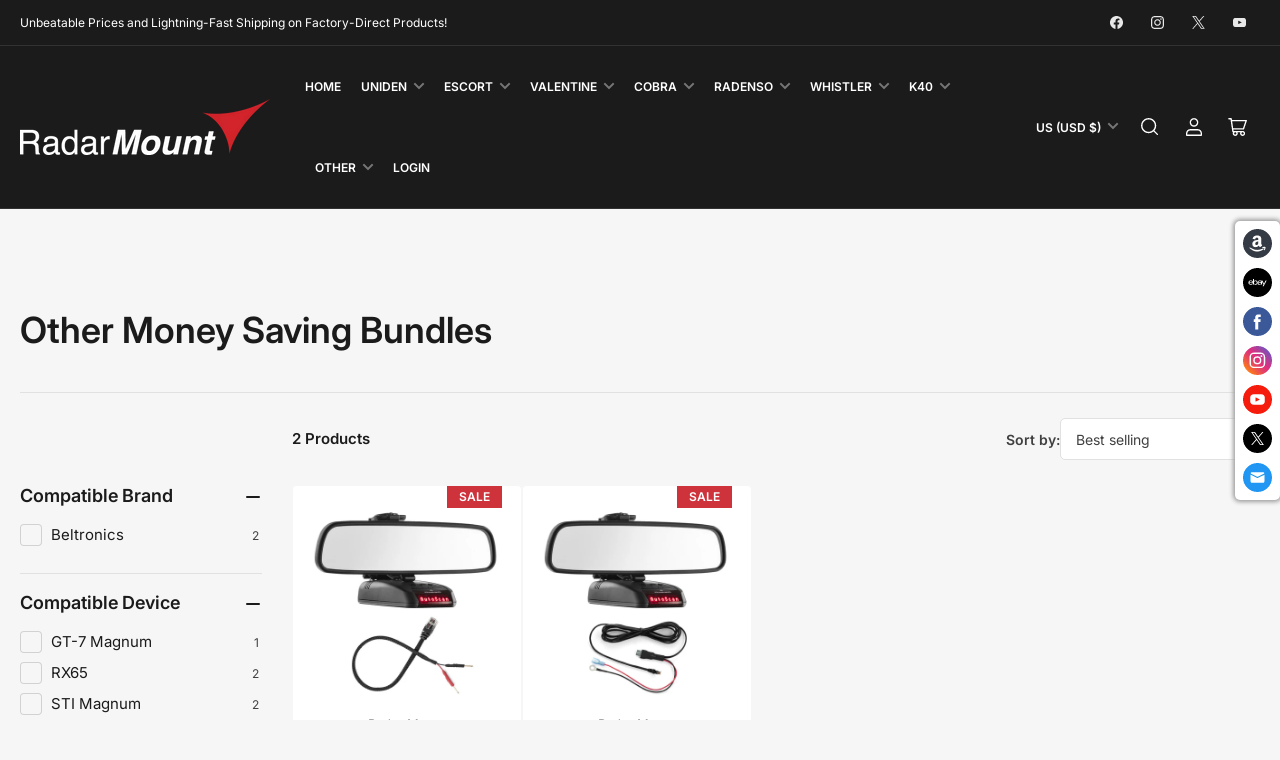

--- FILE ---
content_type: text/html; charset=utf-8
request_url: https://radarmount.com/collections/other-money-saving-bundles
body_size: 49611
content:
<!doctype html>
<html class="no-js" lang="en">
<head>

  <!-- Google Tag Manager -->
  <script>(function(w,d,s,l,i){w[l]=w[l]||[];w[l].push({'gtm.start':
  new Date().getTime(),event:'gtm.js'});var f=d.getElementsByTagName(s)[0],
  j=d.createElement(s),dl=l!='dataLayer'?'&l='+l:'';j.async=true;j.src=
  'https://www.googletagmanager.com/gtm.js?id='+i+dl;f.parentNode.insertBefore(j,f);
  })(window,document,'script','dataLayer','GTM-WQQ4J443');</script>
  <!-- End Google Tag Manager -->

  <script>  
  /**
  * Author: Md Syed Khomeni Alsan
  * Email: khomenialsan@gmail.com
  * Linkedin: https://linkedin.com/thedatametrics
  * Version: 2.0
  * Last Update: 27 Dec 2023
  */
  
  (function() {
      class Ultimate_Shopify_DataLayer {
        constructor() {
          window.dataLayer = window.dataLayer || []; 
          
          // use a prefix of events name
          this.eventPrefix = '';

          //Keep the value false to get non-formatted product ID
          this.formattedItemId = true; 

          // data schema
          this.dataSchema = {
            ecommerce: {
                show: true
            },
            dynamicRemarketing: {
                show: false,
                business_vertical: 'retail'
            }
          }

          // add to wishlist selectors
          this.addToWishListSelectors = {
            'addWishListIcon': '',
            'gridItemSelector': '',
            'productLinkSelector': 'a[href*="/products/"]'
          }

          // quick view selectors
          this.quickViewSelector = {
            'quickViewElement': '',
            'gridItemSelector': '',
            'productLinkSelector': 'a[href*="/products/"]'
          }

          // mini cart button selector
          this.miniCartButton = [
            'a[href="/cart"]', 
          ];
          this.miniCartAppersOn = 'click';


          // begin checkout buttons/links selectors
          this.beginCheckoutButtons = [
            'input[name="checkout"]',
            'button[name="checkout"]',
            'a[href="/checkout"]',
            '.additional-checkout-buttons',
          ];

          // direct checkout button selector
          this.shopifyDirectCheckoutButton = [
            '.shopify-payment-button'
          ]

          //Keep the value true if Add to Cart redirects to the cart page
          this.isAddToCartRedirect = false;
          
          // keep the value false if cart items increment/decrement/remove refresh page 
          this.isAjaxCartIncrementDecrement = true;
          

          // Caution: Do not modify anything below this line, as it may result in it not functioning correctly.
          this.cart = {"note":null,"attributes":{},"original_total_price":0,"total_price":0,"total_discount":0,"total_weight":0.0,"item_count":0,"items":[],"requires_shipping":false,"currency":"USD","items_subtotal_price":0,"cart_level_discount_applications":[],"checkout_charge_amount":0}
          this.countryCode = "US";
          this.collectData();  
          this.storeURL = "https://radarmount.com";
        }

        updateCart() {
          fetch("/cart.js")
          .then((response) => response.json())
          .then((data) => {
            this.cart = data;
          });
        }

       debounce(delay) {         
          let timeoutId;
          return function(func) {
            const context = this;
            const args = arguments;
            
            clearTimeout(timeoutId);
            
            timeoutId = setTimeout(function() {
              func.apply(context, args);
            }, delay);
          };
        }

        collectData() { 
            this.customerData();
            this.ajaxRequestData();
            this.searchPageData();
            this.miniCartData();
            this.beginCheckoutData();
  
            
  
            
  
            
              this.collectionsPageData();
            
            
            this.addToWishListData();
            this.quickViewData();
            this.formData();
            this.phoneClickData();
            this.emailClickData();
        }        

        //logged in customer data 
        customerData() {
            const currentUser = {};
            

            if (currentUser.email) {
              currentUser.hash_email = "e3b0c44298fc1c149afbf4c8996fb92427ae41e4649b934ca495991b7852b855"
            }

            window.dataLayer = window.dataLayer || [];
            dataLayer.push({
              customer: currentUser
            });
        }

        // add_to_cart, remove_from_cart, search
        ajaxRequestData() {
          const self = this;
          
          // handle non-ajax add to cart
          if(this.isAddToCartRedirect) {
            document.addEventListener('submit', function(event) {
              const addToCartForm = event.target.closest('form[action="/cart/add"]');
              if(addToCartForm) {
                event.preventDefault();
                
                const formData = new FormData(addToCartForm);
            
                fetch(window.Shopify.routes.root + 'cart/add.js', {
                  method: 'POST',
                  body: formData
                })
                .then(response => {
                    window.location.href = "/cart";
                })
                .catch((error) => {
                  console.error('Error:', error);
                });
              }
            });
          }
          
          // fetch
          let originalFetch = window.fetch;
          let debounce = this.debounce(800);
          
          window.fetch = function () {
            return originalFetch.apply(this, arguments).then((response) => {
              if (response.ok) {
                let cloneResponse = response.clone();
                let requestURL = arguments[0];
                
                if(/.*\/search\/?.*\?.*q=.+/.test(requestURL) && !requestURL.includes('&requestFrom=uldt')) {   
                  const queryString = requestURL.split('?')[1];
                  const urlParams = new URLSearchParams(queryString);
                  const search_term = urlParams.get("q");

                  debounce(function() {
                    fetch(`${self.storeURL}/search/suggest.json?q=${search_term}&resources[type]=product&requestFrom=uldt`)
                      .then(res => res.json())
                      .then(function(data) {
                            const products = data.resources.results.products;
                            if(products.length) {
                              const fetchRequests = products.map(product =>
                                fetch(`${self.storeURL}/${product.url.split('?')[0]}.js`)
                                  .then(response => response.json())
                                  .catch(error => console.error('Error fetching:', error))
                              );

                              Promise.all(fetchRequests)
                                .then(products => {
                                    const items = products.map((product) => {
                                      return {
                                        product_id: product.id,
                                        product_title: product.title,
                                        variant_id: product.variants[0].id,
                                        variant_title: product.variants[0].title,
                                        vendor: product.vendor,
                                        total_discount: 0,
                                        final_price: product.price_min,
                                        product_type: product.type, 
                                        quantity: 1
                                      }
                                    });

                                    self.ecommerceDataLayer('search', {search_term, items});
                                })
                            }else {
                              self.ecommerceDataLayer('search', {search_term, items: []});
                            }
                      });
                  });
                }
                else if (requestURL.includes("/cart/add")) {
                  cloneResponse.text().then((text) => {
                    let data = JSON.parse(text);

                    if(data.items && Array.isArray(data.items)) {
                      data.items.forEach(function(item) {
                         self.ecommerceDataLayer('add_to_cart', {items: [item]});
                      })
                    } else {
                      self.ecommerceDataLayer('add_to_cart', {items: [data]});
                    }
                    self.updateCart();
                  });
                }else if(requestURL.includes("/cart/change") || requestURL.includes("/cart/update")) {
                  
                   cloneResponse.text().then((text) => {
                     
                    let newCart = JSON.parse(text);
                    let newCartItems = newCart.items;
                    let oldCartItems = self.cart.items;

                    for(let i = 0; i < oldCartItems.length; i++) {
                      let item = oldCartItems[i];
                      let newItem = newCartItems.find(newItems => newItems.id === item.id);


                      if(newItem) {

                        if(newItem.quantity > item.quantity) {
                          // cart item increment
                          let quantity = (newItem.quantity - item.quantity);
                          let updatedItem = {...item, quantity}
                          self.ecommerceDataLayer('add_to_cart', {items: [updatedItem]});
                          self.updateCart(); 

                        }else if(newItem.quantity < item.quantity) {
                          // cart item decrement
                          let quantity = (item.quantity - newItem.quantity);
                          let updatedItem = {...item, quantity}
                          self.ecommerceDataLayer('remove_from_cart', {items: [updatedItem]});
                          self.updateCart(); 
                        }
                        

                      }else {
                        self.ecommerceDataLayer('remove_from_cart', {items: [item]});
                        self.updateCart(); 
                      }
                    }
                     
                  });
                }
              }
              return response;
            });
          }
          // end fetch 


          //xhr
          var origXMLHttpRequest = XMLHttpRequest;
          XMLHttpRequest = function() {
            var requestURL;
    
            var xhr = new origXMLHttpRequest();
            var origOpen = xhr.open;
            var origSend = xhr.send;
            
            // Override the `open` function.
            xhr.open = function(method, url) {
                requestURL = url;
                return origOpen.apply(this, arguments);
            };
    
    
            xhr.send = function() {
    
                // Only proceed if the request URL matches what we're looking for.
                if (requestURL.includes("/cart/add") || requestURL.includes("/cart/change") || /.*\/search\/?.*\?.*q=.+/.test(requestURL)) {
        
                    xhr.addEventListener('load', function() {
                        if (xhr.readyState === 4) {
                            if (xhr.status >= 200 && xhr.status < 400) { 

                              if(/.*\/search\/?.*\?.*q=.+/.test(requestURL) && !requestURL.inclides('&requestFrom=uldt')) {
                                const queryString = requestURL.split('?')[1];
                                const urlParams = new URLSearchParams(queryString);
                                const search_term = urlParams.get("q");

                                debounce(function() {
                                    fetch(`${self.storeURL}/search/suggest.json?q=${search_term}&resources[type]=product&requestFrom=uldt`)
                                      .then(res => res.json())
                                      .then(function(data) {
                                            const products = data.resources.results.products;
                                            if(products.length) {
                                              const fetchRequests = products.map(product =>
                                                fetch(`${self.storeURL}/${product.url.split('?')[0]}.js`)
                                                  .then(response => response.json())
                                                  .catch(error => console.error('Error fetching:', error))
                                              );
                
                                              Promise.all(fetchRequests)
                                                .then(products => {
                                                    const items = products.map((product) => {
                                                      return {
                                                        product_id: product.id,
                                                        product_title: product.title,
                                                        variant_id: product.variants[0].id,
                                                        variant_title: product.variants[0].title,
                                                        vendor: product.vendor,
                                                        total_discount: 0,
                                                        final_price: product.price_min,
                                                        product_type: product.type, 
                                                        quantity: 1
                                                      }
                                                    });
                
                                                    self.ecommerceDataLayer('search', {search_term, items});
                                                })
                                            }else {
                                              self.ecommerceDataLayer('search', {search_term, items: []});
                                            }
                                      });
                                  });

                              }

                              else if(requestURL.includes("/cart/add")) {
                                 
                                   const item = JSON.parse(xhr.responseText);
                                   self.ecommerceDataLayer('add_to_cart', {items: [item]});
                                   self.updateCart();
                                 
                               }else if(requestURL.includes("/cart/change")) {
                                 
                                  const newCart = JSON.parse(xhr.responseText);
                                  const newCartItems = newCart.items;
                                  let oldCartItems = self.cart.items;
              
                                  for(let i = 0; i < oldCartItems.length; i++) {
                                    let item = oldCartItems[i];
                                    let newItem = newCartItems.find(newItems => newItems.id === item.id);
              
              
                                    if(newItem) {
                                      if(newItem.quantity > item.quantity) {
                                        // cart item increment
                                        let quantity = (newItem.quantity - item.quantity);
                                        let updatedItem = {...item, quantity}
                                        self.ecommerceDataLayer('add_to_cart', {items: [updatedItem]});
                                        self.updateCart(); 
              
                                      }else if(newItem.quantity < item.quantity) {
                                        // cart item decrement
                                        let quantity = (item.quantity - newItem.quantity);
                                        let updatedItem = {...item, quantity}
                                        self.ecommerceDataLayer('remove_from_cart', {items: [updatedItem]});
                                        self.updateCart(); 
                                      }
                                      
              
                                    }else {
                                      self.ecommerceDataLayer('remove_from_cart', {items: [item]});
                                      self.updateCart(); 
                                    }
                                  }
                               }          
                            }
                        }
                    });
                }
    
                return origSend.apply(this, arguments);
            };
    
            return xhr;
          }; 
          //end xhr
        }

        // search event from search page
        searchPageData() {
          const self = this;
          let pageUrl = window.location.href;
          
          if(/.+\/search\?.*\&?q=.+/.test(pageUrl)) {   
            const queryString = pageUrl.split('?')[1];
            const urlParams = new URLSearchParams(queryString);
            const search_term = urlParams.get("q");
                
            fetch(`https://radarmount.com/search/suggest.json?q=${search_term}&resources[type]=product&requestFrom=uldt`)
            .then(res => res.json())
            .then(function(data) {
                  const products = data.resources.results.products;
                  if(products.length) {
                    const fetchRequests = products.map(product =>
                      fetch(`${self.storeURL}/${product.url.split('?')[0]}.js`)
                        .then(response => response.json())
                        .catch(error => console.error('Error fetching:', error))
                    );
                    Promise.all(fetchRequests)
                    .then(products => {
                        const items = products.map((product) => {
                            return {
                            product_id: product.id,
                            product_title: product.title,
                            variant_id: product.variants[0].id,
                            variant_title: product.variants[0].title,
                            vendor: product.vendor,
                            total_discount: 0,
                            final_price: product.price_min,
                            product_type: product.type, 
                            quantity: 1
                            }
                        });

                        self.ecommerceDataLayer('search', {search_term, items});
                    });
                  }else {
                    self.ecommerceDataLayer('search', {search_term, items: []});
                  }
            });
          }
        }

        // view_cart
        miniCartData() {
          if(this.miniCartButton.length) {
            let self = this;
            if(this.miniCartAppersOn === 'hover') {
              this.miniCartAppersOn = 'mouseenter';
            }
            this.miniCartButton.forEach((selector) => {
            let miniCartButton = document.querySelector(selector);

              if(miniCartButton) {
                miniCartButton.addEventListener(self.miniCartAppersOn, () => {
                  self.ecommerceDataLayer('view_cart', self.cart);
                });
              }
            });
          }
        }

        // begin_checkout
        beginCheckoutData() {
          let self = this;
          document.addEventListener('pointerdown', () => {
            let targetElement = event.target.closest(self.beginCheckoutButtons.join(', '));
            if(targetElement) {
              self.ecommerceDataLayer('begin_checkout', self.cart);
            }
          });
        }

        // view_cart, add_to_cart, remove_from_cart
        viewCartPageData() {
          
          this.ecommerceDataLayer('view_cart', this.cart);

          //if cart quantity chagne reload page 
          if(!this.isAjaxCartIncrementDecrement) {
            const self = this;
            document.addEventListener('pointerdown', (event) => {
              const target = event.target.closest('a[href*="/cart/change?"]');
              if(target) {
                const linkUrl = target.getAttribute('href');
                const queryString = linkUrl.split("?")[1];
                const urlParams = new URLSearchParams(queryString);
                const newQuantity = urlParams.get("quantity");
                const line = urlParams.get("line");
                const cart_id = urlParams.get("id");
        
                
                if(newQuantity && (line || cart_id)) {
                  let item = line ? {...self.cart.items[line - 1]} : self.cart.items.find(item => item.key === cart_id);
        
                  let event = 'add_to_cart';
                  if(newQuantity < item.quantity) {
                    event = 'remove_from_cart';
                  }
        
                  let quantity = Math.abs(newQuantity - item.quantity);
                  item['quantity'] = quantity;
        
                  self.ecommerceDataLayer(event, {items: [item]});
                }
              }
            });
          }
        }

        productSinglePage() {
        
        }

        collectionsPageData() {
          var ecommerce = {
            'items': [
              
                {
                    'product_id': 7911291846808,
                    'variant_id': 43355779629208,
                    'vendor': "Radar Mount",
                    'total_discount': 0,
                    'variant_title': "Default Title",
                    'product_title': "Mirror Mount + Mirror Wire for Beltronics Radar Detectors - Vector RX65 STI Magnum (4001101B)",
                    'final_price': Number(4599),
                    'product_type': "Mirror Mount Bundle",
                    'item_list_id': 298574905496,
                    'item_list_name': "Other Money Saving Bundles",
                    'quantity': 1
                },
              
                {
                    'product_id': 7911292272792,
                    'variant_id': 43355780808856,
                    'vendor': "Radar Mount",
                    'total_discount': 0,
                    'variant_title': "Default Title",
                    'product_title': "Mirror Mount + Direct Wire for Beltronics Radar Detectors - Vector RX65 STI Magnum (4001201B)",
                    'final_price': Number(4599),
                    'product_type': "Mirror Mount Bundle",
                    'item_list_id': 298574905496,
                    'item_list_name': "Other Money Saving Bundles",
                    'quantity': 1
                },
              
              ]
          };

          ecommerce['item_list_id'] = 298574905496
          ecommerce['item_list_name'] = "Other Money Saving Bundles"

          this.ecommerceDataLayer('view_item_list', ecommerce);
        }
        
        
        // add to wishlist
        addToWishListData() {
          if(this.addToWishListSelectors && this.addToWishListSelectors.addWishListIcon) {
            const self = this;
            document.addEventListener('pointerdown', (event) => {
              let target = event.target;
              
              if(target.closest(self.addToWishListSelectors.addWishListIcon)) {
                let pageULR = window.location.href.replace(/\?.+/, '');
                let requestURL = undefined;
          
                if(/\/products\/[^/]+$/.test(pageULR)) {
                  requestURL = pageULR;
                } else if(self.addToWishListSelectors.gridItemSelector && self.addToWishListSelectors.productLinkSelector) {
                  let itemElement = target.closest(self.addToWishListSelectors.gridItemSelector);
                  if(itemElement) {
                    let linkElement = itemElement.querySelector(self.addToWishListSelectors.productLinkSelector); 
                    if(linkElement) {
                      let link = linkElement.getAttribute('href').replace(/\?.+/g, '');
                      if(link && /\/products\/[^/]+$/.test(link)) {
                        requestURL = link;
                      }
                    }
                  }
                }

                if(requestURL) {
                  fetch(requestURL + '.json')
                    .then(res => res.json())
                    .then(result => {
                      let data = result.product;                    
                      if(data) {
                        let dataLayerData = {
                          product_id: data.id,
                            variant_id: data.variants[0].id,
                            product_title: data.title,
                          quantity: 1,
                          final_price: parseFloat(data.variants[0].price) * 100,
                          total_discount: 0,
                          product_type: data.product_type,
                          vendor: data.vendor,
                          variant_title: (data.variants[0].title !== 'Default Title') ? data.variants[0].title : undefined,
                          sku: data.variants[0].sku,
                        }

                        self.ecommerceDataLayer('add_to_wishlist', {items: [dataLayerData]});
                      }
                    });
                }
              }
            });
          }
        }

        quickViewData() {
          if(this.quickViewSelector.quickViewElement && this.quickViewSelector.gridItemSelector && this.quickViewSelector.productLinkSelector) {
            const self = this;
            document.addEventListener('pointerdown', (event) => {
              let target = event.target;
              if(target.closest(self.quickViewSelector.quickViewElement)) {
                let requestURL = undefined;
                let itemElement = target.closest(this.quickViewSelector.gridItemSelector );
                
                if(itemElement) {
                  let linkElement = itemElement.querySelector(self.quickViewSelector.productLinkSelector); 
                  if(linkElement) {
                    let link = linkElement.getAttribute('href').replace(/\?.+/g, '');
                    if(link && /\/products\/[^/]+$/.test(link)) {
                      requestURL = link;
                    }
                  }
                }   
                
                if(requestURL) {
                    fetch(requestURL + '.json')
                      .then(res => res.json())
                      .then(result => {
                        let data = result.product;                    
                        if(data) {
                          let dataLayerData = {
                            product_id: data.id,
                            variant_id: data.variants[0].id,
                            product_title: data.title,
                            quantity: 1,
                            final_price: parseFloat(data.variants[0].price) * 100,
                            total_discount: 0,
                            product_type: data.product_type,
                            vendor: data.vendor,
                            variant_title: (data.variants[0].title !== 'Default Title') ? data.variants[0].title : undefined,
                            sku: data.variants[0].sku,
                          }
  
                          self.ecommerceDataLayer('view_item', {items: [dataLayerData]});
                          self.quickViewVariants = data.variants;
                          self.quickViewedItem = dataLayerData;
                        }
                      });
                  }
              }
            });

            
              if(this.shopifyDirectCheckoutButton.length) {
                let self = this;
                document.addEventListener('pointerdown', (event) => {
                  let target = event.target;
                  let checkoutButton = event.target.closest(this.shopifyDirectCheckoutButton.join(', '));
                  
                  if(self.quickViewVariants && self.quickViewedItem && self.quickViewVariants.length && checkoutButton) {

                    let checkoutForm = checkoutButton.closest('form[action*="/cart/add"]');
                    if(checkoutForm) {
                        let quantity = 1;
                        let varientInput = checkoutForm.querySelector('input[name="id"]');
                        let quantitySelector = checkoutForm.getAttribute('id');

                        if(quantitySelector) {
                          let quentityInput = document.querySelector('input[name="quantity"][form="'+quantitySelector+'"]');
                          if(quentityInput) {
                              quantity = +quentityInput.value;
                          }
                        }

                        if(varientInput) {
                            let variant_id = parseInt(varientInput.value);

                            if(variant_id) {
                                const variant = self.quickViewVariants.find(item => item.id === +variant_id);
                                if(variant && self.quickViewedItem) {
                                    self.quickViewedItem['variant_id'] = variant_id;
                                    self.quickViewedItem['variant_title'] = variant.title;
                                    self.quickViewedItem['final_price'] = parseFloat(variant.price) * 100;
                                    self.quickViewedItem['quantity'] = quantity; 
    
                                    self.ecommerceDataLayer('add_to_cart', {items: [self.quickViewedItem]});
                                    self.ecommerceDataLayer('begin_checkout', {items: [self.quickViewedItem]});
                                }
                            }
                        }
                    }

                  }
                }); 
            }
            
          }
        }

        // all ecommerce events
        ecommerceDataLayer(event, data) {
          const self = this;
          dataLayer.push({ 'ecommerce': null });
          const dataLayerData = {
            "event": this.eventPrefix + event,
            'ecommerce': {
               'currency': this.cart.currency,
               'items': data.items.map((item, index) => {
                 const dataLayerItem = {
                    'index': index,
                    'item_id': this.formattedItemId  ? `shopify_${this.countryCode}_${item.product_id}_${item.variant_id}` : item.product_id.toString(),
                    'product_id': item.product_id.toString(),
                    'variant_id': item.variant_id.toString(),
                    'item_name': item.product_title,
                    'quantity': item.quantity,
                    'price': +((item.final_price / 100).toFixed(2)),
                    'discount': item.total_discount ? +((item.total_discount / 100).toFixed(2)) : 0 
                }

                if(item.product_type) {
                  dataLayerItem['item_category'] = item.product_type;
                }
                
                if(item.vendor) {
                  dataLayerItem['item_brand'] = item.vendor;
                }
               
                if(item.variant_title && item.variant_title !== 'Default Title') {
                  dataLayerItem['item_variant'] = item.variant_title;
                }
              
                if(item.sku) {
                  dataLayerItem['sku'] = item.sku;
                }

                if(item.item_list_name) {
                  dataLayerItem['item_list_name'] = item.item_list_name;
                }

                if(item.item_list_id) {
                  dataLayerItem['item_list_id'] = item.item_list_id.toString()
                }

                return dataLayerItem;
              })
            }
          }

          if(data.total_price !== undefined) {
            dataLayerData['ecommerce']['value'] =  +((data.total_price / 100).toFixed(2));
          } else {
            dataLayerData['ecommerce']['value'] = +(dataLayerData['ecommerce']['items'].reduce((total, item) => total + item.price, 0)).toFixed(2);
          }
          
          if(data.item_list_id) {
            dataLayerData['ecommerce']['item_list_id'] = data.item_list_id;
          }
          
          if(data.item_list_name) {
            dataLayerData['ecommerce']['item_list_name'] = data.item_list_name;
          }

          if(data.search_term) {
            dataLayerData['search_term'] = data.search_term;
          }

          if(self.dataSchema.dynamicRemarketing && self.dataSchema.dynamicRemarketing.show) {
            dataLayer.push({ 'dynamicRemarketing': null });
            dataLayerData['dynamicRemarketing'] = {
                value: dataLayerData.ecommerce.value,
                items: dataLayerData.ecommerce.items.map(item => ({id: item.item_id, google_business_vertical: self.dataSchema.dynamicRemarketing.business_vertical}))
            }
          }

          if(!self.dataSchema.ecommerce ||  !self.dataSchema.ecommerce.show) {
            delete dataLayerData['ecommerce'];
          }

          dataLayer.push(dataLayerData);
        }

        
        // contact form submit & newsletters signup
        formData() {
          const self = this;
          document.addEventListener('submit', function(event) {

            let targetForm = event.target.closest('form[action^="/contact"]');


            if(targetForm) {
              const formData = {
                form_location: window.location.href,
                form_id: targetForm.getAttribute('id'),
                form_classes: targetForm.getAttribute('class')
              };
                            
              let formType = targetForm.querySelector('input[name="form_type"]');
              let inputs = targetForm.querySelectorAll("input:not([type=hidden]):not([type=submit]), textarea, select");
              
              inputs.forEach(function(input) {
                var inputName = input.name;
                var inputValue = input.value;
                
                if (inputName && inputValue) {
                  var matches = inputName.match(/\[(.*?)\]/);
                  if (matches && matches.length > 1) {
                     var fieldName = matches[1];
                     formData[fieldName] = input.value;
                  }
                }
              });
              
              if(formType && formType.value === 'customer') {
                dataLayer.push({ event: self.eventPrefix + 'newsletter_signup', ...formData});
              } else if(formType && formType.value === 'contact') {
                dataLayer.push({ event: self.eventPrefix + 'contact_form_submit', ...formData});
              }
            }
          });

        }

        // phone_number_click event
        phoneClickData() {
          const self = this; 
          document.addEventListener('click', function(event) {
            let target = event.target.closest('a[href^="tel:"]');
            if(target) {
              let phone_number = target.getAttribute('href').replace('tel:', '');
              dataLayer.push({
                event: self.eventPrefix + 'phone_number_click',
                page_location: window.location.href,
                link_classes: target.getAttribute('class'),
                link_id: target.getAttribute('id'),
                phone_number
              })
            }
          });
        }
  
        // email_click event
        emailClickData() {
          const self = this; 
          document.addEventListener('click', function(event) {
            let target = event.target.closest('a[href^="mailto:"]');
            if(target) {
              let email_address = target.getAttribute('href').replace('mailto:', '');
              dataLayer.push({
                event: self.eventPrefix + 'email_click',
                page_location: window.location.href,
                link_classes: target.getAttribute('class'),
                link_id: target.getAttribute('id'),
                email_address
              })
            }
          });
        }
      } 
      // end Ultimate_Shopify_DataLayer

      document.addEventListener('DOMContentLoaded', function() {
        try{
          new Ultimate_Shopify_DataLayer();
        }catch(error) {
          console.log(error);
        }
      });
    
  })();
</script>


	<meta charset="utf-8">

	<title>
		Other Money Saving Bundles
 &ndash; RadarMount.com</title>

	

	


<meta property="og:site_name" content="RadarMount.com">
<meta property="og:url" content="https://radarmount.com/collections/other-money-saving-bundles">
<meta property="og:title" content="Other Money Saving Bundles">
<meta property="og:type" content="website">
<meta property="og:description" content="RadarMount.com has led the automotive device integration industry in cost-effective device mounting solutions since the introduction of our patented Mirror Mount ™ bracket in 2011."><meta property="og:image" content="http://radarmount.com/cdn/shop/files/logo.png?height=628&pad_color=FFFFFF&v=1711565217&width=1200">
	<meta property="og:image:secure_url" content="https://radarmount.com/cdn/shop/files/logo.png?height=628&pad_color=FFFFFF&v=1711565217&width=1200">
	<meta property="og:image:width" content="1200">
	<meta property="og:image:height" content="628"><meta name="twitter:card" content="summary_large_image">
<meta name="twitter:title" content="Other Money Saving Bundles">
<meta name="twitter:description" content="RadarMount.com has led the automotive device integration industry in cost-effective device mounting solutions since the introduction of our patented Mirror Mount ™ bracket in 2011.">


	<meta name="viewport" content="width=device-width, initial-scale=1">
	<link rel="canonical" href="https://radarmount.com/collections/other-money-saving-bundles">

	<link rel="preconnect" href="//cdn.shopify.com" crossorigin>

	
		<link rel="preconnect" href="//fonts.shopifycdn.com" crossorigin>
	

	
	
		<link rel="preload" as="font" href="//radarmount.com/cdn/fonts/inter/inter_n4.b2a3f24c19b4de56e8871f609e73ca7f6d2e2bb9.woff2" type="font/woff2" crossorigin>
	
	
		<link rel="preload" as="font" href="//radarmount.com/cdn/fonts/inter/inter_n6.771af0474a71b3797eb38f3487d6fb79d43b6877.woff2" type="font/woff2" crossorigin>
	
	

	



<style data-shopify>
	@font-face {
  font-family: Inter;
  font-weight: 400;
  font-style: normal;
  font-display: swap;
  src: url("//radarmount.com/cdn/fonts/inter/inter_n4.b2a3f24c19b4de56e8871f609e73ca7f6d2e2bb9.woff2") format("woff2"),
       url("//radarmount.com/cdn/fonts/inter/inter_n4.af8052d517e0c9ffac7b814872cecc27ae1fa132.woff") format("woff");
}

	@font-face {
  font-family: Inter;
  font-weight: 700;
  font-style: normal;
  font-display: swap;
  src: url("//radarmount.com/cdn/fonts/inter/inter_n7.02711e6b374660cfc7915d1afc1c204e633421e4.woff2") format("woff2"),
       url("//radarmount.com/cdn/fonts/inter/inter_n7.6dab87426f6b8813070abd79972ceaf2f8d3b012.woff") format("woff");
}

	@font-face {
  font-family: Inter;
  font-weight: 400;
  font-style: italic;
  font-display: swap;
  src: url("//radarmount.com/cdn/fonts/inter/inter_i4.feae1981dda792ab80d117249d9c7e0f1017e5b3.woff2") format("woff2"),
       url("//radarmount.com/cdn/fonts/inter/inter_i4.62773b7113d5e5f02c71486623cf828884c85c6e.woff") format("woff");
}

	@font-face {
  font-family: Inter;
  font-weight: 700;
  font-style: italic;
  font-display: swap;
  src: url("//radarmount.com/cdn/fonts/inter/inter_i7.b377bcd4cc0f160622a22d638ae7e2cd9b86ea4c.woff2") format("woff2"),
       url("//radarmount.com/cdn/fonts/inter/inter_i7.7c69a6a34e3bb44fcf6f975857e13b9a9b25beb4.woff") format("woff");
}

	@font-face {
  font-family: Inter;
  font-weight: 600;
  font-style: normal;
  font-display: swap;
  src: url("//radarmount.com/cdn/fonts/inter/inter_n6.771af0474a71b3797eb38f3487d6fb79d43b6877.woff2") format("woff2"),
       url("//radarmount.com/cdn/fonts/inter/inter_n6.88c903d8f9e157d48b73b7777d0642925bcecde7.woff") format("woff");
}

	@font-face {
  font-family: Inter;
  font-weight: 700;
  font-style: normal;
  font-display: swap;
  src: url("//radarmount.com/cdn/fonts/inter/inter_n7.02711e6b374660cfc7915d1afc1c204e633421e4.woff2") format("woff2"),
       url("//radarmount.com/cdn/fonts/inter/inter_n7.6dab87426f6b8813070abd79972ceaf2f8d3b012.woff") format("woff");
}

	@font-face {
  font-family: Inter;
  font-weight: 600;
  font-style: italic;
  font-display: swap;
  src: url("//radarmount.com/cdn/fonts/inter/inter_i6.3bbe0fe1c7ee4f282f9c2e296f3e4401a48cbe19.woff2") format("woff2"),
       url("//radarmount.com/cdn/fonts/inter/inter_i6.8bea21f57a10d5416ddf685e2c91682ec237876d.woff") format("woff");
}

	@font-face {
  font-family: Inter;
  font-weight: 700;
  font-style: italic;
  font-display: swap;
  src: url("//radarmount.com/cdn/fonts/inter/inter_i7.b377bcd4cc0f160622a22d638ae7e2cd9b86ea4c.woff2") format("woff2"),
       url("//radarmount.com/cdn/fonts/inter/inter_i7.7c69a6a34e3bb44fcf6f975857e13b9a9b25beb4.woff") format("woff");
}

@font-face {
  font-family: Inter;
  font-weight: 600;
  font-style: normal;
  font-display: swap;
  src: url("//radarmount.com/cdn/fonts/inter/inter_n6.771af0474a71b3797eb38f3487d6fb79d43b6877.woff2") format("woff2"),
       url("//radarmount.com/cdn/fonts/inter/inter_n6.88c903d8f9e157d48b73b7777d0642925bcecde7.woff") format("woff");
}

:root {
		--page-width: 158rem;
		--spacing-base-1: 2rem;

		--grid-desktop-horizontal-spacing: 16px;
		--grid-desktop-vertical-spacing: 16px;
		--grid-mobile-horizontal-spacing: 10px;
		--grid-mobile-vertical-spacing: 10px;

		--border-radius-base: 5px;
		--buttons-radius: 30px;
		--inputs-radius: 5px;
		--inputs-border-width: 1px;
		--inputs-border-opacity: .2;

		--color-base-white: #fff;
		--color-product-review-star: #FFB800;
		--color-base-text: 64, 64, 64;
		--color-base-text-alt: 27, 27, 27;
		--color-base-border: 225, 225, 225;
		--color-base-background-1: 246, 246, 246;
		--color-base-background-2: 255, 255, 255;
		--color-base-accent-1: 206, 51, 60;
		--color-base-accent-1-text: 255, 255, 255;
		--color-base-accent-2: 27, 27, 27;
		--color-base-accent-2-text: 255, 255, 255;
		--color-base-accent-3: 0, 32, 194;
		--color-base-accent-3-text: 255, 255, 255;
		--color-button-disabled: #e1e1e1;
		--color-card-border: 246, 246, 246;

		
		--color-buttons-primary-background: 206, 51, 60;
		
		
		--color-buttons-primary-text: 255, 255, 255;
		
		
		--color-buttons-secondary-background: 27, 27, 27;
		
		
		--color-buttons-secondary-text: 255, 255, 255;
		

		--color-sale: rgba(206, 51, 60, 1.0);
		--color-sale-background: #f1c3c6;
		--color-error: rgba(188, 34, 34, 1.0);
		--color-error-background: #fcecec;
		--color-success: rgba(26, 127, 36, 1.0);
		--color-success-background: #eefcef;
		--color-warning: rgba(189, 107, 27, 1.0);
		--color-warning-background: #f8e1cb;
		--color-preorder: rgba(11, 108, 255, 1.0);
		--color-preorder-background: #d2e4ff;
		--color-price: 27, 27, 27, 1.0;
		--color-price-discounted: 64, 64, 64, 1.0;

		--font-body-family: Inter, sans-serif;
		--font-body-style: normal;
		--font-body-weight: 400;
		--font-bolder-weight: 600;

		--font-heading-family: Inter, sans-serif;
		--font-heading-style: normal;
		--font-heading-weight: 600;

		--font-body-scale: 1.0;
		--font-heading-scale: 1.0;
		--font-product-price-scale: 1.0;
		--font-product-price-grid-scale: 1.0;

		--font-buttons-family: Inter,sans-serif;
	}
</style>


	<link href="//radarmount.com/cdn/shop/t/2/assets/base.css?v=144184669681591854451713813945" rel="stylesheet" type="text/css" media="all" />

	<script src="//radarmount.com/cdn/shop/t/2/assets/pubsub.js?v=87906591514992538941707868162" defer="defer"></script>
	<script src="//radarmount.com/cdn/shop/t/2/assets/scripts.js?v=100381127683222783421707868161" defer="defer"></script>

	
		<link rel="icon" type="image/png" href="//radarmount.com/cdn/shop/files/swoosh_square.png?crop=center&height=32&v=1711566465&width=32">
	

	<script>window.performance && window.performance.mark && window.performance.mark('shopify.content_for_header.start');</script><meta name="facebook-domain-verification" content="5zn0yipcz86qtgk14twff3mv0u0xrj">
<meta name="google-site-verification" content="I663kEuC4eCkvAAvktGTCje0GMgx7Yp9Qk8le0pF1Xg">
<meta id="shopify-digital-wallet" name="shopify-digital-wallet" content="/52844855448/digital_wallets/dialog">
<meta name="shopify-checkout-api-token" content="d1ff0d2ec82f774c93fe23c1e0630628">
<meta id="in-context-paypal-metadata" data-shop-id="52844855448" data-venmo-supported="false" data-environment="production" data-locale="en_US" data-paypal-v4="true" data-currency="USD">
<link rel="alternate" type="application/atom+xml" title="Feed" href="/collections/other-money-saving-bundles.atom" />
<link rel="alternate" type="application/json+oembed" href="https://radarmount.com/collections/other-money-saving-bundles.oembed">
<script async="async" src="/checkouts/internal/preloads.js?locale=en-US"></script>
<link rel="preconnect" href="https://shop.app" crossorigin="anonymous">
<script async="async" src="https://shop.app/checkouts/internal/preloads.js?locale=en-US&shop_id=52844855448" crossorigin="anonymous"></script>
<script id="apple-pay-shop-capabilities" type="application/json">{"shopId":52844855448,"countryCode":"US","currencyCode":"USD","merchantCapabilities":["supports3DS"],"merchantId":"gid:\/\/shopify\/Shop\/52844855448","merchantName":"RadarMount.com","requiredBillingContactFields":["postalAddress","email"],"requiredShippingContactFields":["postalAddress","email"],"shippingType":"shipping","supportedNetworks":["visa","masterCard","amex","discover","elo","jcb"],"total":{"type":"pending","label":"RadarMount.com","amount":"1.00"},"shopifyPaymentsEnabled":true,"supportsSubscriptions":true}</script>
<script id="shopify-features" type="application/json">{"accessToken":"d1ff0d2ec82f774c93fe23c1e0630628","betas":["rich-media-storefront-analytics"],"domain":"radarmount.com","predictiveSearch":true,"shopId":52844855448,"locale":"en"}</script>
<script>var Shopify = Shopify || {};
Shopify.shop = "radarmount.myshopify.com";
Shopify.locale = "en";
Shopify.currency = {"active":"USD","rate":"1.0"};
Shopify.country = "US";
Shopify.theme = {"name":"Maranello","id":134859751576,"schema_name":"Maranello","schema_version":"1.5.0","theme_store_id":2186,"role":"main"};
Shopify.theme.handle = "null";
Shopify.theme.style = {"id":null,"handle":null};
Shopify.cdnHost = "radarmount.com/cdn";
Shopify.routes = Shopify.routes || {};
Shopify.routes.root = "/";</script>
<script type="module">!function(o){(o.Shopify=o.Shopify||{}).modules=!0}(window);</script>
<script>!function(o){function n(){var o=[];function n(){o.push(Array.prototype.slice.apply(arguments))}return n.q=o,n}var t=o.Shopify=o.Shopify||{};t.loadFeatures=n(),t.autoloadFeatures=n()}(window);</script>
<script>
  window.ShopifyPay = window.ShopifyPay || {};
  window.ShopifyPay.apiHost = "shop.app\/pay";
  window.ShopifyPay.redirectState = null;
</script>
<script id="shop-js-analytics" type="application/json">{"pageType":"collection"}</script>
<script defer="defer" async type="module" src="//radarmount.com/cdn/shopifycloud/shop-js/modules/v2/client.init-shop-cart-sync_BdyHc3Nr.en.esm.js"></script>
<script defer="defer" async type="module" src="//radarmount.com/cdn/shopifycloud/shop-js/modules/v2/chunk.common_Daul8nwZ.esm.js"></script>
<script type="module">
  await import("//radarmount.com/cdn/shopifycloud/shop-js/modules/v2/client.init-shop-cart-sync_BdyHc3Nr.en.esm.js");
await import("//radarmount.com/cdn/shopifycloud/shop-js/modules/v2/chunk.common_Daul8nwZ.esm.js");

  window.Shopify.SignInWithShop?.initShopCartSync?.({"fedCMEnabled":true,"windoidEnabled":true});

</script>
<script>
  window.Shopify = window.Shopify || {};
  if (!window.Shopify.featureAssets) window.Shopify.featureAssets = {};
  window.Shopify.featureAssets['shop-js'] = {"shop-cart-sync":["modules/v2/client.shop-cart-sync_QYOiDySF.en.esm.js","modules/v2/chunk.common_Daul8nwZ.esm.js"],"init-fed-cm":["modules/v2/client.init-fed-cm_DchLp9rc.en.esm.js","modules/v2/chunk.common_Daul8nwZ.esm.js"],"shop-button":["modules/v2/client.shop-button_OV7bAJc5.en.esm.js","modules/v2/chunk.common_Daul8nwZ.esm.js"],"init-windoid":["modules/v2/client.init-windoid_DwxFKQ8e.en.esm.js","modules/v2/chunk.common_Daul8nwZ.esm.js"],"shop-cash-offers":["modules/v2/client.shop-cash-offers_DWtL6Bq3.en.esm.js","modules/v2/chunk.common_Daul8nwZ.esm.js","modules/v2/chunk.modal_CQq8HTM6.esm.js"],"shop-toast-manager":["modules/v2/client.shop-toast-manager_CX9r1SjA.en.esm.js","modules/v2/chunk.common_Daul8nwZ.esm.js"],"init-shop-email-lookup-coordinator":["modules/v2/client.init-shop-email-lookup-coordinator_UhKnw74l.en.esm.js","modules/v2/chunk.common_Daul8nwZ.esm.js"],"pay-button":["modules/v2/client.pay-button_DzxNnLDY.en.esm.js","modules/v2/chunk.common_Daul8nwZ.esm.js"],"avatar":["modules/v2/client.avatar_BTnouDA3.en.esm.js"],"init-shop-cart-sync":["modules/v2/client.init-shop-cart-sync_BdyHc3Nr.en.esm.js","modules/v2/chunk.common_Daul8nwZ.esm.js"],"shop-login-button":["modules/v2/client.shop-login-button_D8B466_1.en.esm.js","modules/v2/chunk.common_Daul8nwZ.esm.js","modules/v2/chunk.modal_CQq8HTM6.esm.js"],"init-customer-accounts-sign-up":["modules/v2/client.init-customer-accounts-sign-up_C8fpPm4i.en.esm.js","modules/v2/client.shop-login-button_D8B466_1.en.esm.js","modules/v2/chunk.common_Daul8nwZ.esm.js","modules/v2/chunk.modal_CQq8HTM6.esm.js"],"init-shop-for-new-customer-accounts":["modules/v2/client.init-shop-for-new-customer-accounts_CVTO0Ztu.en.esm.js","modules/v2/client.shop-login-button_D8B466_1.en.esm.js","modules/v2/chunk.common_Daul8nwZ.esm.js","modules/v2/chunk.modal_CQq8HTM6.esm.js"],"init-customer-accounts":["modules/v2/client.init-customer-accounts_dRgKMfrE.en.esm.js","modules/v2/client.shop-login-button_D8B466_1.en.esm.js","modules/v2/chunk.common_Daul8nwZ.esm.js","modules/v2/chunk.modal_CQq8HTM6.esm.js"],"shop-follow-button":["modules/v2/client.shop-follow-button_CkZpjEct.en.esm.js","modules/v2/chunk.common_Daul8nwZ.esm.js","modules/v2/chunk.modal_CQq8HTM6.esm.js"],"lead-capture":["modules/v2/client.lead-capture_BntHBhfp.en.esm.js","modules/v2/chunk.common_Daul8nwZ.esm.js","modules/v2/chunk.modal_CQq8HTM6.esm.js"],"checkout-modal":["modules/v2/client.checkout-modal_CfxcYbTm.en.esm.js","modules/v2/chunk.common_Daul8nwZ.esm.js","modules/v2/chunk.modal_CQq8HTM6.esm.js"],"shop-login":["modules/v2/client.shop-login_Da4GZ2H6.en.esm.js","modules/v2/chunk.common_Daul8nwZ.esm.js","modules/v2/chunk.modal_CQq8HTM6.esm.js"],"payment-terms":["modules/v2/client.payment-terms_MV4M3zvL.en.esm.js","modules/v2/chunk.common_Daul8nwZ.esm.js","modules/v2/chunk.modal_CQq8HTM6.esm.js"]};
</script>
<script>(function() {
  var isLoaded = false;
  function asyncLoad() {
    if (isLoaded) return;
    isLoaded = true;
    var urls = ["https:\/\/www.goldendev.win\/shopify\/show-recent-orders\/js\/show-recent-orders.js?shop=radarmount.myshopify.com","https:\/\/cdn.opinew.com\/js\/opinew-active.js?shop=radarmount.myshopify.com"];
    for (var i = 0; i < urls.length; i++) {
      var s = document.createElement('script');
      s.type = 'text/javascript';
      s.async = true;
      s.src = urls[i];
      var x = document.getElementsByTagName('script')[0];
      x.parentNode.insertBefore(s, x);
    }
  };
  if(window.attachEvent) {
    window.attachEvent('onload', asyncLoad);
  } else {
    window.addEventListener('load', asyncLoad, false);
  }
})();</script>
<script id="__st">var __st={"a":52844855448,"offset":-28800,"reqid":"00b542b5-c5d4-4dc3-813c-ae51498c3834-1768981206","pageurl":"radarmount.com\/collections\/other-money-saving-bundles","u":"fa4cd2bc2a44","p":"collection","rtyp":"collection","rid":298574905496};</script>
<script>window.ShopifyPaypalV4VisibilityTracking = true;</script>
<script id="captcha-bootstrap">!function(){'use strict';const t='contact',e='account',n='new_comment',o=[[t,t],['blogs',n],['comments',n],[t,'customer']],c=[[e,'customer_login'],[e,'guest_login'],[e,'recover_customer_password'],[e,'create_customer']],r=t=>t.map((([t,e])=>`form[action*='/${t}']:not([data-nocaptcha='true']) input[name='form_type'][value='${e}']`)).join(','),a=t=>()=>t?[...document.querySelectorAll(t)].map((t=>t.form)):[];function s(){const t=[...o],e=r(t);return a(e)}const i='password',u='form_key',d=['recaptcha-v3-token','g-recaptcha-response','h-captcha-response',i],f=()=>{try{return window.sessionStorage}catch{return}},m='__shopify_v',_=t=>t.elements[u];function p(t,e,n=!1){try{const o=window.sessionStorage,c=JSON.parse(o.getItem(e)),{data:r}=function(t){const{data:e,action:n}=t;return t[m]||n?{data:e,action:n}:{data:t,action:n}}(c);for(const[e,n]of Object.entries(r))t.elements[e]&&(t.elements[e].value=n);n&&o.removeItem(e)}catch(o){console.error('form repopulation failed',{error:o})}}const l='form_type',E='cptcha';function T(t){t.dataset[E]=!0}const w=window,h=w.document,L='Shopify',v='ce_forms',y='captcha';let A=!1;((t,e)=>{const n=(g='f06e6c50-85a8-45c8-87d0-21a2b65856fe',I='https://cdn.shopify.com/shopifycloud/storefront-forms-hcaptcha/ce_storefront_forms_captcha_hcaptcha.v1.5.2.iife.js',D={infoText:'Protected by hCaptcha',privacyText:'Privacy',termsText:'Terms'},(t,e,n)=>{const o=w[L][v],c=o.bindForm;if(c)return c(t,g,e,D).then(n);var r;o.q.push([[t,g,e,D],n]),r=I,A||(h.body.append(Object.assign(h.createElement('script'),{id:'captcha-provider',async:!0,src:r})),A=!0)});var g,I,D;w[L]=w[L]||{},w[L][v]=w[L][v]||{},w[L][v].q=[],w[L][y]=w[L][y]||{},w[L][y].protect=function(t,e){n(t,void 0,e),T(t)},Object.freeze(w[L][y]),function(t,e,n,w,h,L){const[v,y,A,g]=function(t,e,n){const i=e?o:[],u=t?c:[],d=[...i,...u],f=r(d),m=r(i),_=r(d.filter((([t,e])=>n.includes(e))));return[a(f),a(m),a(_),s()]}(w,h,L),I=t=>{const e=t.target;return e instanceof HTMLFormElement?e:e&&e.form},D=t=>v().includes(t);t.addEventListener('submit',(t=>{const e=I(t);if(!e)return;const n=D(e)&&!e.dataset.hcaptchaBound&&!e.dataset.recaptchaBound,o=_(e),c=g().includes(e)&&(!o||!o.value);(n||c)&&t.preventDefault(),c&&!n&&(function(t){try{if(!f())return;!function(t){const e=f();if(!e)return;const n=_(t);if(!n)return;const o=n.value;o&&e.removeItem(o)}(t);const e=Array.from(Array(32),(()=>Math.random().toString(36)[2])).join('');!function(t,e){_(t)||t.append(Object.assign(document.createElement('input'),{type:'hidden',name:u})),t.elements[u].value=e}(t,e),function(t,e){const n=f();if(!n)return;const o=[...t.querySelectorAll(`input[type='${i}']`)].map((({name:t})=>t)),c=[...d,...o],r={};for(const[a,s]of new FormData(t).entries())c.includes(a)||(r[a]=s);n.setItem(e,JSON.stringify({[m]:1,action:t.action,data:r}))}(t,e)}catch(e){console.error('failed to persist form',e)}}(e),e.submit())}));const S=(t,e)=>{t&&!t.dataset[E]&&(n(t,e.some((e=>e===t))),T(t))};for(const o of['focusin','change'])t.addEventListener(o,(t=>{const e=I(t);D(e)&&S(e,y())}));const B=e.get('form_key'),M=e.get(l),P=B&&M;t.addEventListener('DOMContentLoaded',(()=>{const t=y();if(P)for(const e of t)e.elements[l].value===M&&p(e,B);[...new Set([...A(),...v().filter((t=>'true'===t.dataset.shopifyCaptcha))])].forEach((e=>S(e,t)))}))}(h,new URLSearchParams(w.location.search),n,t,e,['guest_login'])})(!0,!0)}();</script>
<script integrity="sha256-4kQ18oKyAcykRKYeNunJcIwy7WH5gtpwJnB7kiuLZ1E=" data-source-attribution="shopify.loadfeatures" defer="defer" src="//radarmount.com/cdn/shopifycloud/storefront/assets/storefront/load_feature-a0a9edcb.js" crossorigin="anonymous"></script>
<script crossorigin="anonymous" defer="defer" src="//radarmount.com/cdn/shopifycloud/storefront/assets/shopify_pay/storefront-65b4c6d7.js?v=20250812"></script>
<script data-source-attribution="shopify.dynamic_checkout.dynamic.init">var Shopify=Shopify||{};Shopify.PaymentButton=Shopify.PaymentButton||{isStorefrontPortableWallets:!0,init:function(){window.Shopify.PaymentButton.init=function(){};var t=document.createElement("script");t.src="https://radarmount.com/cdn/shopifycloud/portable-wallets/latest/portable-wallets.en.js",t.type="module",document.head.appendChild(t)}};
</script>
<script data-source-attribution="shopify.dynamic_checkout.buyer_consent">
  function portableWalletsHideBuyerConsent(e){var t=document.getElementById("shopify-buyer-consent"),n=document.getElementById("shopify-subscription-policy-button");t&&n&&(t.classList.add("hidden"),t.setAttribute("aria-hidden","true"),n.removeEventListener("click",e))}function portableWalletsShowBuyerConsent(e){var t=document.getElementById("shopify-buyer-consent"),n=document.getElementById("shopify-subscription-policy-button");t&&n&&(t.classList.remove("hidden"),t.removeAttribute("aria-hidden"),n.addEventListener("click",e))}window.Shopify?.PaymentButton&&(window.Shopify.PaymentButton.hideBuyerConsent=portableWalletsHideBuyerConsent,window.Shopify.PaymentButton.showBuyerConsent=portableWalletsShowBuyerConsent);
</script>
<script data-source-attribution="shopify.dynamic_checkout.cart.bootstrap">document.addEventListener("DOMContentLoaded",(function(){function t(){return document.querySelector("shopify-accelerated-checkout-cart, shopify-accelerated-checkout")}if(t())Shopify.PaymentButton.init();else{new MutationObserver((function(e,n){t()&&(Shopify.PaymentButton.init(),n.disconnect())})).observe(document.body,{childList:!0,subtree:!0})}}));
</script>
<link id="shopify-accelerated-checkout-styles" rel="stylesheet" media="screen" href="https://radarmount.com/cdn/shopifycloud/portable-wallets/latest/accelerated-checkout-backwards-compat.css" crossorigin="anonymous">
<style id="shopify-accelerated-checkout-cart">
        #shopify-buyer-consent {
  margin-top: 1em;
  display: inline-block;
  width: 100%;
}

#shopify-buyer-consent.hidden {
  display: none;
}

#shopify-subscription-policy-button {
  background: none;
  border: none;
  padding: 0;
  text-decoration: underline;
  font-size: inherit;
  cursor: pointer;
}

#shopify-subscription-policy-button::before {
  box-shadow: none;
}

      </style>

<script>window.performance && window.performance.mark && window.performance.mark('shopify.content_for_header.end');</script>

	<script>
		document.documentElement.className = document.documentElement.className.replace('no-js', 'js');
		if (Shopify.designMode) {
			document.documentElement.classList.add('shopify-design-mode');
		}
	</script><div class="ot-twitter-multi-pixel"></div>



  <meta property="omega:collections" content="298574905496">




  <script>
    var arrayTwitterPixelTrack = [];
    var listTwitterPixelByType = [];
  </script>
    
    
      <script>
        var otArrayTwitterPixelWithType = 'tw-olh72-olmjf'.trim().split(",");
        var otTwitterPixelEventType = 'event_Purchase'.trim().split("_")[1];
        listTwitterPixelByType[otTwitterPixelEventType] = otArrayTwitterPixelWithType;
      </script>
    

    
    

    
    

    
    
    


    
    
    


    
    
    

    
    
    

    
    

    
    
    


    
    
    


    
    
    

    
    
    
      
      <script>
        if (! arrayTwitterPixelTrack.includes('tw-olh72-olmjf')) {
          arrayTwitterPixelTrack.push('tw-olh72-olmjf');
        }
      </script>
    
<!-- BEGIN app block: shopify://apps/opinew-reviews/blocks/global/e1d8e0dc-17ff-4e4a-8a8a-1e73c8ef8676 --><link rel="preload" href="https://cdn.opinew.com/styles/opw-icons/style.css" as="style" onload="this.onload=null;this.rel='stylesheet'">
<noscript><link rel="stylesheet" href="https://cdn.opinew.com/styles/opw-icons/style.css"></noscript>
<style id='opinew_product_plugin_css'>
    .opinew-stars-plugin-product .opinew-star-plugin-inside .stars-color, 
    .opinew-stars-plugin-product .stars-color, 
    .stars-color {
        color:#0020C2FF !important;
    }
    .opinew-stars-plugin-link {
        cursor: pointer;
    }
    .opinew-no-reviews-stars-plugin:hover {
        color: #C45500;
    }
    
    .opw-widget-wrapper-default {
        max-width: 1200px;
        margin: 0 auto;
    }
    
            #opinew-stars-plugin-product {
                text-align:left;
            }
            
            .opinew-stars-plugin-product-list {
                text-align:center;
            }
            
        .opinew-list-stars-disable {
            display:none;
        }
        .opinew-product-page-stars-disable {
            display:none;
        }
         .opinew-star-plugin-inside i.opw-noci:empty{display:inherit!important}#opinew_all_reviews_plugin_app:empty,#opinew_badge_plugin_app:empty,#opinew_carousel_plugin_app:empty,#opinew_product_floating_widget:empty,#opinew_product_plugin_app:empty,#opinew_review_request_app:empty,.opinew-all-reviews-plugin-dynamic:empty,.opinew-badge-plugin-dynamic:empty,.opinew-carousel-plugin-dynamic:empty,.opinew-product-plugin-dynamic:empty,.opinew-review-request-dynamic:empty,.opw-dynamic-stars-collection:empty,.opw-dynamic-stars:empty{display:block!important} </style>
<meta id='opinew_config_container' data-opwconfig='{&quot;server_url&quot;: &quot;https://api.opinew.com&quot;, &quot;shop&quot;: {&quot;id&quot;: 283453, &quot;name&quot;: &quot;RadarMount.com&quot;, &quot;public_api_key&quot;: &quot;LK94V5WVP4WL20V6RYCW&quot;, &quot;logo_url&quot;: &quot;https://opinew.imgix.net/https%3A%2F%2Fcdn.opinew.com%2Femail-template-images%2F283453%2FWIWMHAD32N.png?fit=max&amp;h=450&amp;orient=0&amp;s=fe6b552f6341f240474f98a0090eb420&quot;}, &quot;permissions&quot;: {&quot;no_branding&quot;: true, &quot;up_to3_photos&quot;: false, &quot;up_to5_photos&quot;: true, &quot;q_and_a&quot;: true, &quot;video_reviews&quot;: false, &quot;optimised_images&quot;: true, &quot;link_shops_single&quot;: false, &quot;link_shops_double&quot;: false, &quot;link_shops_unlimited&quot;: false, &quot;bazaarvoice_integration&quot;: false}, &quot;review_publishing&quot;: &quot;shop_owner&quot;, &quot;badge_shop_reviews_link&quot;: &quot;https://radarmount.com/pages/review-our-company&quot;, &quot;stars_color_product_and_collections&quot;: &quot;#0020C2FF&quot;, &quot;theme_transparent_color&quot;: &quot;initial&quot;, &quot;navbar_color&quot;: &quot;#000000&quot;, &quot;questions_and_answers_active&quot;: false, &quot;number_reviews_per_page&quot;: 8, &quot;show_customer_images_section&quot;: true, &quot;display_stars_if_no_reviews&quot;: false, &quot;stars_alignment_product_page&quot;: &quot;left&quot;, &quot;stars_alignment_product_page_mobile&quot;: &quot;center&quot;, &quot;stars_alignment_collections&quot;: &quot;center&quot;, &quot;stars_alignment_collections_mobile&quot;: &quot;center&quot;, &quot;badge_stars_color&quot;: &quot;#0020C2FF&quot;, &quot;badge_border_color&quot;: &quot;#dae1e7&quot;, &quot;badge_background_color&quot;: &quot;#ffffff&quot;, &quot;badge_text_color&quot;: &quot;#232323&quot;, &quot;badge_secondary_text_color&quot;: &quot;#606f7b&quot;, &quot;carousel_theme_style&quot;: &quot;card&quot;, &quot;carousel_stars_color&quot;: &quot;#0020C2FF&quot;, &quot;carousel_border_color&quot;: &quot;#c5c5c5&quot;, &quot;carousel_background_color&quot;: &quot;#ffffff00&quot;, &quot;carousel_controls_color&quot;: &quot;#5a5a5a&quot;, &quot;carousel_verified_badge_color&quot;: &quot;#AEAEAEFF&quot;, &quot;carousel_text_color&quot;: &quot;#232323&quot;, &quot;carousel_secondary_text_color&quot;: &quot;#606f7b&quot;, &quot;carousel_product_name_color&quot;: &quot;#3d4852&quot;, &quot;carousel_widget_show_dates&quot;: false, &quot;carousel_border_active&quot;: false, &quot;carousel_auto_scroll&quot;: true, &quot;carousel_show_product_name&quot;: true, &quot;carousel_featured_reviews&quot;: [{&quot;id&quot;: 20834248, &quot;body&quot;: &quot;First this is sturdy, it&#x27;s not moving at all and I have stiff suspension. Seccond: use the black/white and black near it. I tried to use the opposite side one and when powered the reverse camera was on. The wires are long enaugh to play with and will give you a nice clean install. The support is all behind the mirror and permitting all 4D movement for fine tuning.  Magnet is supper strong and you have extra 2 adaptors for different aproach/models. Love it and highly recommend.&quot;, &quot;star_rating&quot;: 5, &quot;verified_review&quot;: true, &quot;by_shop_owner&quot;: false, &quot;created_ts&quot;: &quot;2022-10-03 00:16:21+00:00&quot;, &quot;user_name&quot;: &quot;stanciucatalin&quot;, &quot;score&quot;: 0, &quot;product_url&quot;: &quot;https://radarmount.myshopify.com/products/4001107&quot;, &quot;product_name&quot;: &quot;Mirror Mount + Mirror Wire for Escort Radar Detectors - Max 360C MaxCam Max3 (4001107)&quot;}, {&quot;id&quot;: 20837498, &quot;body&quot;: &quot;Great product&quot;, &quot;star_rating&quot;: 5, &quot;verified_review&quot;: true, &quot;by_shop_owner&quot;: false, &quot;created_ts&quot;: &quot;2022-10-01 00:40:20+00:00&quot;, &quot;user_name&quot;: &quot;dakeis7&quot;, &quot;score&quot;: 0, &quot;product_url&quot;: &quot;https://radarmount.myshopify.com/products/4003003&quot;, &quot;product_name&quot;: &quot;Suction Mount Bracket for Cobra Radar Detectors - RAD 480i 380 450 350 XRS iRadar (4003003)&quot;}, {&quot;id&quot;: 20835562, &quot;body&quot;: &quot;Arrived quickly, sealed like it said, I really like it so far. The app is easy to use on my phone. Easy to turn off X band and K band as they don\u2019t use it around here. As it\u2019s still new to me the advancements in this unit are great. I had the X80 model which is awesome. Once I get the full ins and outs of this model I\u2019m sure it will be the same.&quot;, &quot;star_rating&quot;: 5, &quot;verified_review&quot;: true, &quot;by_shop_owner&quot;: false, &quot;created_ts&quot;: &quot;2021-11-15 00:08:44+00:00&quot;, &quot;user_name&quot;: &quot;shanecharley&quot;, &quot;score&quot;: 0, &quot;product_url&quot;: &quot;https://radarmount.myshopify.com/products/4001108&quot;, &quot;product_name&quot;: &quot;Mirror Mount + Mirror Wire for Whistler Radar Detectors - Titan CR Z EX XTR (4001108)&quot;}, {&quot;id&quot;: 20833809, &quot;body&quot;: &quot;Used this on a 2015 toyota highlander. The wiring and the mount worked like a charm. Only hang up was me dropping a screw between the seats. It comes with ties but found using electrical tape helped keep the wires strapped in better.&quot;, &quot;star_rating&quot;: 5, &quot;verified_review&quot;: true, &quot;by_shop_owner&quot;: false, &quot;created_ts&quot;: &quot;2021-12-22 00:58:13+00:00&quot;, &quot;user_name&quot;: &quot;Eric S.&quot;, &quot;score&quot;: 0, &quot;product_url&quot;: &quot;https://radarmount.myshopify.com/products/4001101b&quot;, &quot;product_name&quot;: &quot;Mirror Mount + Mirror Wire for Beltronics Radar Detectors - Vector RX65 STI Magnum (4001101B)&quot;}, {&quot;id&quot;: 20835549, &quot;body&quot;: &quot;good product&quot;, &quot;star_rating&quot;: 5, &quot;verified_review&quot;: true, &quot;by_shop_owner&quot;: false, &quot;created_ts&quot;: &quot;2023-09-08 00:13:04+00:00&quot;, &quot;user_name&quot;: &quot;dengdragan&quot;, &quot;score&quot;: 0, &quot;product_url&quot;: &quot;https://radarmount.myshopify.com/products/4001108&quot;, &quot;product_name&quot;: &quot;Mirror Mount + Mirror Wire for Whistler Radar Detectors - Titan CR Z EX XTR (4001108)&quot;}, {&quot;id&quot;: 20835552, &quot;body&quot;: &quot;This is my 2nd Escort360, I now have it on both cars. The range is great and its filtering of noise is just amazing.&quot;, &quot;star_rating&quot;: 5, &quot;verified_review&quot;: true, &quot;by_shop_owner&quot;: false, &quot;created_ts&quot;: &quot;2022-12-05 00:47:19+00:00&quot;, &quot;user_name&quot;: &quot;modahe_0&quot;, &quot;score&quot;: 0, &quot;product_url&quot;: &quot;https://radarmount.myshopify.com/products/4001108&quot;, &quot;product_name&quot;: &quot;Mirror Mount + Mirror Wire for Whistler Radar Detectors - Titan CR Z EX XTR (4001108)&quot;}, {&quot;id&quot;: 20835561, &quot;body&quot;: &quot;Well made, mounted easily, not cheap but it does what it is supposed to.&quot;, &quot;star_rating&quot;: 5, &quot;verified_review&quot;: true, &quot;by_shop_owner&quot;: false, &quot;created_ts&quot;: &quot;2022-01-11 00:58:31+00:00&quot;, &quot;user_name&quot;: &quot;hotxxxrod&quot;, &quot;score&quot;: 0, &quot;product_url&quot;: &quot;https://radarmount.myshopify.com/products/4001108&quot;, &quot;product_name&quot;: &quot;Mirror Mount + Mirror Wire for Whistler Radar Detectors - Titan CR Z EX XTR (4001108)&quot;}, {&quot;id&quot;: 20835563, &quot;body&quot;: &quot;Like that in comparison to Max 2 it has arrows. It is more sensitive than Max 2 and alerts to more KBand than exist. Still working through usability.&quot;, &quot;star_rating&quot;: 5, &quot;verified_review&quot;: true, &quot;by_shop_owner&quot;: false, &quot;created_ts&quot;: &quot;2021-11-09 00:12:05+00:00&quot;, &quot;user_name&quot;: &quot;rgtjr15&quot;, &quot;score&quot;: 0, &quot;product_url&quot;: &quot;https://radarmount.myshopify.com/products/4001108&quot;, &quot;product_name&quot;: &quot;Mirror Mount + Mirror Wire for Whistler Radar Detectors - Titan CR Z EX XTR (4001108)&quot;}, {&quot;id&quot;: 20835566, &quot;body&quot;: &quot;Excellent range  and directional notification.  This detector is the best that I&#x27;ve owned thus far .&quot;, &quot;star_rating&quot;: 5, &quot;verified_review&quot;: true, &quot;by_shop_owner&quot;: false, &quot;created_ts&quot;: &quot;2021-10-05 00:15:56+00:00&quot;, &quot;user_name&quot;: &quot;melpin59&quot;, &quot;score&quot;: 0, &quot;product_url&quot;: &quot;https://radarmount.myshopify.com/products/4001108&quot;, &quot;product_name&quot;: &quot;Mirror Mount + Mirror Wire for Whistler Radar Detectors - Titan CR Z EX XTR (4001108)&quot;}, {&quot;id&quot;: 20835564, &quot;body&quot;: &quot;&quot;, &quot;star_rating&quot;: 5, &quot;verified_review&quot;: true, &quot;by_shop_owner&quot;: false, &quot;created_ts&quot;: &quot;2021-10-21 00:03:59+00:00&quot;, &quot;user_name&quot;: &quot;ansp274ic3&quot;, &quot;score&quot;: 0, &quot;product_url&quot;: &quot;https://radarmount.myshopify.com/products/4001108&quot;, &quot;product_name&quot;: &quot;Mirror Mount + Mirror Wire for Whistler Radar Detectors - Titan CR Z EX XTR (4001108)&quot;}, {&quot;id&quot;: 20837594, &quot;body&quot;: &quot;Exactly as described easy to use and delivered quickly&quot;, &quot;star_rating&quot;: 5, &quot;verified_review&quot;: true, &quot;by_shop_owner&quot;: false, &quot;created_ts&quot;: &quot;2023-08-20 00:02:31+00:00&quot;, &quot;user_name&quot;: &quot;daga_8260&quot;, &quot;score&quot;: 0, &quot;product_url&quot;: &quot;https://radarmount.myshopify.com/products/4003004&quot;, &quot;product_name&quot;: &quot;Suction Mount Bracket for Valentine V1 Radar Detectors - Gen 1 and Gen 2 (4003004)&quot;}, {&quot;id&quot;: 20843583, &quot;body&quot;: &quot;Easy to install worth the money&quot;, &quot;star_rating&quot;: 5, &quot;verified_review&quot;: true, &quot;by_shop_owner&quot;: false, &quot;created_ts&quot;: &quot;2023-11-27 00:13:15+00:00&quot;, &quot;user_name&quot;: &quot;BWB&quot;, &quot;score&quot;: 0, &quot;product_url&quot;: &quot;https://radarmount.myshopify.com/products/4001204&quot;, &quot;product_name&quot;: &quot;Mirror Mount + Direct Wire for Valentine V1 Radar Detectors - Gen 1 and Gen 2 (4001204)&quot;}, {&quot;id&quot;: 20830465, &quot;body&quot;: &quot;Easy to install with a very clean look&quot;, &quot;star_rating&quot;: 5, &quot;verified_review&quot;: true, &quot;by_shop_owner&quot;: false, &quot;created_ts&quot;: &quot;2022-03-06 00:01:11+00:00&quot;, &quot;user_name&quot;: &quot;dr.mo-82&quot;, &quot;score&quot;: 0, &quot;product_url&quot;: &quot;https://radarmount.myshopify.com/products/4001007&quot;, &quot;product_name&quot;: &quot;Mirror Mount Bracket for Escort Radar Detectors - Max 360C MaxCam Max3 Redline (4001007)&quot;}, {&quot;id&quot;: 20829037, &quot;body&quot;: &quot;Never have to worry my radar detector falling off&quot;, &quot;star_rating&quot;: 5, &quot;verified_review&quot;: true, &quot;by_shop_owner&quot;: false, &quot;created_ts&quot;: &quot;2023-07-15 00:01:52+00:00&quot;, &quot;user_name&quot;: &quot;ericmlindo&quot;, &quot;score&quot;: 0, &quot;product_url&quot;: &quot;https://radarmount.myshopify.com/products/4001004&quot;, &quot;product_name&quot;: &quot;Mirror Mount Bracket for Valentine V1 Radar Detectors - Gen 1 and Gen 2 (4001004)&quot;}, {&quot;id&quot;: 20834249, &quot;body&quot;: &quot;Great git&quot;, &quot;star_rating&quot;: 5, &quot;verified_review&quot;: true, &quot;by_shop_owner&quot;: false, &quot;created_ts&quot;: &quot;2021-10-11 00:10:40+00:00&quot;, &quot;user_name&quot;: &quot;jbig2042&quot;, &quot;score&quot;: 0, &quot;product_url&quot;: &quot;https://radarmount.myshopify.com/products/4001107&quot;, &quot;product_name&quot;: &quot;Mirror Mount + Mirror Wire for Escort Radar Detectors - Max 360C MaxCam Max3 (4001107)&quot;}, {&quot;id&quot;: 20843589, &quot;body&quot;: &quot;This mount is just what i was looking for to semi-conceal the detector. It works great and is very sturdy.&quot;, &quot;star_rating&quot;: 5, &quot;verified_review&quot;: true, &quot;by_shop_owner&quot;: false, &quot;created_ts&quot;: &quot;2023-02-17 00:56:47+00:00&quot;, &quot;user_name&quot;: &quot;Patrick&quot;, &quot;score&quot;: 0, &quot;product_url&quot;: &quot;https://radarmount.myshopify.com/products/4001204&quot;, &quot;product_name&quot;: &quot;Mirror Mount + Direct Wire for Valentine V1 Radar Detectors - Gen 1 and Gen 2 (4001204)&quot;}, {&quot;id&quot;: 20836954, &quot;body&quot;: &quot;Nice, easy installation.  Bought so I wouldn&#x27;t have to mount my detector to the windshield.  Sun visor fits perfectly behind.&quot;, &quot;star_rating&quot;: 5, &quot;verified_review&quot;: true, &quot;by_shop_owner&quot;: false, &quot;created_ts&quot;: &quot;2022-05-18 00:24:49+00:00&quot;, &quot;user_name&quot;: &quot;Mark S.&quot;, &quot;score&quot;: 0, &quot;product_url&quot;: &quot;https://radarmount.myshopify.com/products/4001001b&quot;, &quot;product_name&quot;: &quot;Mirror Mount Bracket for Beltronics Radar Detectors - Vector RX65 STI Magnum (4001001B)&quot;}, {&quot;id&quot;: 20835559, &quot;body&quot;: &quot;This is my second one- Bought the first escort 360 7 years ago and it is still working well.  Needed an addition for other vehicles so it wasn&#x27;t being shifted around.  It is a great product for what it does.&quot;, &quot;star_rating&quot;: 5, &quot;verified_review&quot;: true, &quot;by_shop_owner&quot;: false, &quot;created_ts&quot;: &quot;2022-04-18 00:38:25+00:00&quot;, &quot;user_name&quot;: &quot;tquickende_0&quot;, &quot;score&quot;: 0, &quot;product_url&quot;: &quot;https://radarmount.myshopify.com/products/4001108&quot;, &quot;product_name&quot;: &quot;Mirror Mount + Mirror Wire for Whistler Radar Detectors - Titan CR Z EX XTR (4001108)&quot;}, {&quot;id&quot;: 20835224, &quot;body&quot;: &quot;Love this mount after installation it looks like a factory item!&quot;, &quot;star_rating&quot;: 5, &quot;verified_review&quot;: true, &quot;by_shop_owner&quot;: false, &quot;created_ts&quot;: &quot;2021-12-07 00:48:26+00:00&quot;, &quot;user_name&quot;: &quot;henryvr6&quot;, &quot;score&quot;: 0, &quot;product_url&quot;: &quot;https://radarmount.myshopify.com/products/4001104&quot;, &quot;product_name&quot;: &quot;Mirror Mount + Mirror Wire for Valentine V1 Radar Detectors - Gen 1 and Gen 2 (4001104)&quot;}, {&quot;id&quot;: 20829042, &quot;body&quot;: &quot;It\u2019s perfect for your radar . Stable and east to adjust position&quot;, &quot;star_rating&quot;: 5, &quot;verified_review&quot;: true, &quot;by_shop_owner&quot;: false, &quot;created_ts&quot;: &quot;2022-01-11 00:54:17+00:00&quot;, &quot;user_name&quot;: &quot;gslimo&quot;, &quot;score&quot;: 0, &quot;product_url&quot;: &quot;https://radarmount.myshopify.com/products/4001004&quot;, &quot;product_name&quot;: &quot;Mirror Mount Bracket for Valentine V1 Radar Detectors - Gen 1 and Gen 2 (4001004)&quot;}, {&quot;id&quot;: 20835225, &quot;body&quot;: &quot;Solid, well thought out product. Easy to install.&quot;, &quot;star_rating&quot;: 5, &quot;verified_review&quot;: true, &quot;by_shop_owner&quot;: false, &quot;created_ts&quot;: &quot;2021-10-11 00:52:43+00:00&quot;, &quot;user_name&quot;: &quot;edwardjpetrilli&quot;, &quot;score&quot;: 0, &quot;product_url&quot;: &quot;https://radarmount.myshopify.com/products/4001104&quot;, &quot;product_name&quot;: &quot;Mirror Mount + Mirror Wire for Valentine V1 Radar Detectors - Gen 1 and Gen 2 (4001104)&quot;}, {&quot;id&quot;: 20835551, &quot;body&quot;: &quot;This radar detector has already save me a few tickets.It works great, you don&#x27;t get a lot of false alerts.&quot;, &quot;star_rating&quot;: 5, &quot;verified_review&quot;: true, &quot;by_shop_owner&quot;: false, &quot;created_ts&quot;: &quot;2023-01-13 00:02:16+00:00&quot;, &quot;user_name&quot;: &quot;master43d&quot;, &quot;score&quot;: 0, &quot;product_url&quot;: &quot;https://radarmount.myshopify.com/products/4001108&quot;, &quot;product_name&quot;: &quot;Mirror Mount + Mirror Wire for Whistler Radar Detectors - Titan CR Z EX XTR (4001108)&quot;}, {&quot;id&quot;: 20835560, &quot;body&quot;: &quot;If you want a Radar Detector , go with Escort&quot;, &quot;star_rating&quot;: 5, &quot;verified_review&quot;: true, &quot;by_shop_owner&quot;: false, &quot;created_ts&quot;: &quot;2022-01-24 00:15:31+00:00&quot;, &quot;user_name&quot;: &quot;bgeo5798&quot;, &quot;score&quot;: 0, &quot;product_url&quot;: &quot;https://radarmount.myshopify.com/products/4001108&quot;, &quot;product_name&quot;: &quot;Mirror Mount + Mirror Wire for Whistler Radar Detectors - Titan CR Z EX XTR (4001108)&quot;}, {&quot;id&quot;: 20829040, &quot;body&quot;: &quot;Excellent product, well made.&quot;, &quot;star_rating&quot;: 5, &quot;verified_review&quot;: true, &quot;by_shop_owner&quot;: false, &quot;created_ts&quot;: &quot;2022-07-05 00:17:14+00:00&quot;, &quot;user_name&quot;: &quot;ralp5215&quot;, &quot;score&quot;: 0, &quot;product_url&quot;: &quot;https://radarmount.myshopify.com/products/4001004&quot;, &quot;product_name&quot;: &quot;Mirror Mount Bracket for Valentine V1 Radar Detectors - Gen 1 and Gen 2 (4001004)&quot;}, {&quot;id&quot;: 20830527, &quot;body&quot;: &quot;This product is the best!!&quot;, &quot;star_rating&quot;: 5, &quot;verified_review&quot;: true, &quot;by_shop_owner&quot;: false, &quot;created_ts&quot;: &quot;2021-10-12 00:58:43+00:00&quot;, &quot;user_name&quot;: &quot;guadalupe9025&quot;, &quot;score&quot;: 0, &quot;product_url&quot;: &quot;https://radarmount.myshopify.com/products/4001008&quot;, &quot;product_name&quot;: &quot;Mirror Mount Bracket for Whistler Radar Detectors - Titan CR Z EX XTR Series (4001008)&quot;}, {&quot;id&quot;: 20827160, &quot;body&quot;: &quot;ITS GREAT&quot;, &quot;star_rating&quot;: 5, &quot;verified_review&quot;: true, &quot;by_shop_owner&quot;: false, &quot;created_ts&quot;: &quot;2022-07-28 00:11:01+00:00&quot;, &quot;user_name&quot;: &quot;mapir-99&quot;, &quot;score&quot;: 0, &quot;product_url&quot;: &quot;https://radarmount.myshopify.com/products/4001003&quot;, &quot;product_name&quot;: &quot;Mirror Mount Bracket for Cobra Radar Detectors - RAD 480i 380 450 350 XRS iRadar (4001003)&quot;}, {&quot;id&quot;: 20835223, &quot;body&quot;: &quot;Great Product&quot;, &quot;star_rating&quot;: 5, &quot;verified_review&quot;: true, &quot;by_shop_owner&quot;: false, &quot;created_ts&quot;: &quot;2022-11-04 00:15:13+00:00&quot;, &quot;user_name&quot;: &quot;cbt3119&quot;, &quot;score&quot;: 0, &quot;product_url&quot;: &quot;https://radarmount.myshopify.com/products/4001104&quot;, &quot;product_name&quot;: &quot;Mirror Mount + Mirror Wire for Valentine V1 Radar Detectors - Gen 1 and Gen 2 (4001104)&quot;}, {&quot;id&quot;: 20829038, &quot;body&quot;: &quot;Excellent addition for my Valentine one fits perfectly under the mirror looks less obvious then the suction cups on the front windshield\ufffc.&quot;, &quot;star_rating&quot;: 5, &quot;verified_review&quot;: true, &quot;by_shop_owner&quot;: false, &quot;created_ts&quot;: &quot;2022-09-06 00:51:33+00:00&quot;, &quot;user_name&quot;: &quot;csx1966&quot;, &quot;score&quot;: 0, &quot;product_url&quot;: &quot;https://radarmount.myshopify.com/products/4001004&quot;, &quot;product_name&quot;: &quot;Mirror Mount Bracket for Valentine V1 Radar Detectors - Gen 1 and Gen 2 (4001004)&quot;}, {&quot;id&quot;: 20829039, &quot;body&quot;: &quot;This thing is amazing.  Best car accessories ever. My only regret is not buying this earlier.&quot;, &quot;star_rating&quot;: 5, &quot;verified_review&quot;: true, &quot;by_shop_owner&quot;: false, &quot;created_ts&quot;: &quot;2022-08-06 00:45:48+00:00&quot;, &quot;user_name&quot;: &quot;granolaboy12&quot;, &quot;score&quot;: 0, &quot;product_url&quot;: &quot;https://radarmount.myshopify.com/products/4001004&quot;, &quot;product_name&quot;: &quot;Mirror Mount Bracket for Valentine V1 Radar Detectors - Gen 1 and Gen 2 (4001004)&quot;}, {&quot;id&quot;: 20835555, &quot;body&quot;: &quot;Can see everything from way far away  to on top of you and has the accuracy to keep you ahead of them. Would recommend&quot;, &quot;star_rating&quot;: 5, &quot;verified_review&quot;: true, &quot;by_shop_owner&quot;: false, &quot;created_ts&quot;: &quot;2022-08-08 00:31:14+00:00&quot;, &quot;user_name&quot;: &quot;stallycup2&quot;, &quot;score&quot;: 0, &quot;product_url&quot;: &quot;https://radarmount.myshopify.com/products/4001108&quot;, &quot;product_name&quot;: &quot;Mirror Mount + Mirror Wire for Whistler Radar Detectors - Titan CR Z EX XTR (4001108)&quot;}, {&quot;id&quot;: 20835550, &quot;body&quot;: &quot;good protection, lasts for over 20 years&quot;, &quot;star_rating&quot;: 5, &quot;verified_review&quot;: true, &quot;by_shop_owner&quot;: false, &quot;created_ts&quot;: &quot;2023-03-16 00:46:31+00:00&quot;, &quot;user_name&quot;: &quot;8744mike&quot;, &quot;score&quot;: 0, &quot;product_url&quot;: &quot;https://radarmount.myshopify.com/products/4001108&quot;, &quot;product_name&quot;: &quot;Mirror Mount + Mirror Wire for Whistler Radar Detectors - Titan CR Z EX XTR (4001108)&quot;}, {&quot;id&quot;: 20837699, &quot;body&quot;: &quot;Great Product&quot;, &quot;star_rating&quot;: 5, &quot;verified_review&quot;: true, &quot;by_shop_owner&quot;: false, &quot;created_ts&quot;: &quot;2022-11-04 00:24:16+00:00&quot;, &quot;user_name&quot;: &quot;cbt3119&quot;, &quot;score&quot;: 0, &quot;product_url&quot;: &quot;https://radarmount.myshopify.com/products/4005201ix&quot;, &quot;product_name&quot;: &quot;RJ11 Mirror Wire Power Cord for Escort Radar Detectors - Max 360C MaxCam Redline (4005201IX)&quot;}, {&quot;id&quot;: 20822199, &quot;body&quot;: &quot;This part is perfeck!!&quot;, &quot;star_rating&quot;: 5, &quot;verified_review&quot;: true, &quot;by_shop_owner&quot;: false, &quot;created_ts&quot;: &quot;2022-04-06 00:02:49+00:00&quot;, &quot;user_name&quot;: &quot;younghooki6&quot;, &quot;score&quot;: 0, &quot;product_url&quot;: &quot;https://radarmount.myshopify.com/products/4001001&quot;, &quot;product_name&quot;: &quot;Mirror Mount Bracket for Escort Radar Detectors - 9500ix 8500x50 Redline Solo (4001001)&quot;}, {&quot;id&quot;: 20829041, &quot;body&quot;: &quot;it a easy mount and everything stays in place once set.&quot;, &quot;star_rating&quot;: 5, &quot;verified_review&quot;: true, &quot;by_shop_owner&quot;: false, &quot;created_ts&quot;: &quot;2022-05-31 00:39:27+00:00&quot;, &quot;user_name&quot;: &quot;doylebeme&quot;, &quot;score&quot;: 0, &quot;product_url&quot;: &quot;https://radarmount.myshopify.com/products/4001004&quot;, &quot;product_name&quot;: &quot;Mirror Mount Bracket for Valentine V1 Radar Detectors - Gen 1 and Gen 2 (4001004)&quot;}, {&quot;id&quot;: 20822200, &quot;body&quot;: &quot;Holds my 8500 X50 in perfect position.&quot;, &quot;star_rating&quot;: 5, &quot;verified_review&quot;: true, &quot;by_shop_owner&quot;: false, &quot;created_ts&quot;: &quot;2021-12-06 00:01:16+00:00&quot;, &quot;user_name&quot;: &quot;sixbales&quot;, &quot;score&quot;: 0, &quot;product_url&quot;: &quot;https://radarmount.myshopify.com/products/4001001&quot;, &quot;product_name&quot;: &quot;Mirror Mount Bracket for Escort Radar Detectors - 9500ix 8500x50 Redline Solo (4001001)&quot;}, {&quot;id&quot;: 20830526, &quot;body&quot;: &quot;Its not very bulky, easy to install and works well&quot;, &quot;star_rating&quot;: 5, &quot;verified_review&quot;: true, &quot;by_shop_owner&quot;: false, &quot;created_ts&quot;: &quot;2021-11-22 00:24:13+00:00&quot;, &quot;user_name&quot;: &quot;love4cars&quot;, &quot;score&quot;: 0, &quot;product_url&quot;: &quot;https://radarmount.myshopify.com/products/4001008&quot;, &quot;product_name&quot;: &quot;Mirror Mount Bracket for Whistler Radar Detectors - Titan CR Z EX XTR Series (4001008)&quot;}, {&quot;id&quot;: 20843585, &quot;body&quot;: &quot;Installed it within minutes and worked like it was suppose to. 10/10 in my book.&quot;, &quot;star_rating&quot;: 5, &quot;verified_review&quot;: true, &quot;by_shop_owner&quot;: false, &quot;created_ts&quot;: &quot;2023-07-13 00:36:52+00:00&quot;, &quot;user_name&quot;: &quot;Joe N.&quot;, &quot;score&quot;: 0, &quot;product_url&quot;: &quot;https://radarmount.myshopify.com/products/4001204&quot;, &quot;product_name&quot;: &quot;Mirror Mount + Direct Wire for Valentine V1 Radar Detectors - Gen 1 and Gen 2 (4001204)&quot;}, {&quot;id&quot;: 20843584, &quot;body&quot;: &quot;I have this in my Mercedes SLK 350, and it&#x27;s a pretty great mount. A little tricky in my car because the main clamping point on my mirror is TINY. Stays put though, and looks great. I just need to get it hardwired into the mirror, or fusebox next!&quot;, &quot;star_rating&quot;: 5, &quot;verified_review&quot;: true, &quot;by_shop_owner&quot;: false, &quot;created_ts&quot;: &quot;2023-08-20 00:27:30+00:00&quot;, &quot;user_name&quot;: &quot;jon v.&quot;, &quot;score&quot;: 0, &quot;product_url&quot;: &quot;https://radarmount.myshopify.com/products/4001204&quot;, &quot;product_name&quot;: &quot;Mirror Mount + Direct Wire for Valentine V1 Radar Detectors - Gen 1 and Gen 2 (4001204)&quot;}, {&quot;id&quot;: 20843586, &quot;body&quot;: &quot;The mount is sturdy and mounting is straight forward, only took about 5 minutes. But, the wiring harness requires removing many interior panels on my Honda Accord, something best done by an expert.&quot;, &quot;star_rating&quot;: 5, &quot;verified_review&quot;: true, &quot;by_shop_owner&quot;: false, &quot;created_ts&quot;: &quot;2023-05-14 00:04:56+00:00&quot;, &quot;user_name&quot;: &quot;LM&quot;, &quot;score&quot;: 0, &quot;product_url&quot;: &quot;https://radarmount.myshopify.com/products/4001204&quot;, &quot;product_name&quot;: &quot;Mirror Mount + Direct Wire for Valentine V1 Radar Detectors - Gen 1 and Gen 2 (4001204)&quot;}, {&quot;id&quot;: 20843588, &quot;body&quot;: &quot;Never had any issues with this mount. Definitely worth the price. It&#x27;s well built and sturdy. It never moves around or falls off. I Love that it goes really low to get underneath my camera.&quot;, &quot;star_rating&quot;: 5, &quot;verified_review&quot;: true, &quot;by_shop_owner&quot;: false, &quot;created_ts&quot;: &quot;2023-03-12 00:18:51+00:00&quot;, &quot;user_name&quot;: &quot;James F.&quot;, &quot;score&quot;: 0, &quot;product_url&quot;: &quot;https://radarmount.myshopify.com/products/4001204&quot;, &quot;product_name&quot;: &quot;Mirror Mount + Direct Wire for Valentine V1 Radar Detectors - Gen 1 and Gen 2 (4001204)&quot;}, {&quot;id&quot;: 20843592, &quot;body&quot;: &quot;This is a solid mount!  I&#x27;m so glad to finally get the radar detector off the windshield and get rid of the cigarette lighter power cord.  Everything looks much cleaner now.&quot;, &quot;star_rating&quot;: 5, &quot;verified_review&quot;: true, &quot;by_shop_owner&quot;: false, &quot;created_ts&quot;: &quot;2022-08-12 00:54:50+00:00&quot;, &quot;user_name&quot;: &quot;Reinventing T.&quot;, &quot;score&quot;: 0, &quot;product_url&quot;: &quot;https://radarmount.myshopify.com/products/4001204&quot;, &quot;product_name&quot;: &quot;Mirror Mount + Direct Wire for Valentine V1 Radar Detectors - Gen 1 and Gen 2 (4001204)&quot;}, {&quot;id&quot;: 20843594, &quot;body&quot;: &quot;No problems. Works fine with my gen 2 valentine&quot;, &quot;star_rating&quot;: 5, &quot;verified_review&quot;: true, &quot;by_shop_owner&quot;: false, &quot;created_ts&quot;: &quot;2021-09-21 00:31:02+00:00&quot;, &quot;user_name&quot;: &quot;HARRY &amp;.&quot;, &quot;score&quot;: 0, &quot;product_url&quot;: &quot;https://radarmount.myshopify.com/products/4001204&quot;, &quot;product_name&quot;: &quot;Mirror Mount + Direct Wire for Valentine V1 Radar Detectors - Gen 1 and Gen 2 (4001204)&quot;}, {&quot;id&quot;: 20835558, &quot;body&quot;: &quot;my radar detector this is great product for the price&quot;, &quot;star_rating&quot;: 5, &quot;verified_review&quot;: true, &quot;by_shop_owner&quot;: false, &quot;created_ts&quot;: &quot;2022-06-22 00:47:50+00:00&quot;, &quot;user_name&quot;: &quot;joser00763&quot;, &quot;score&quot;: 0, &quot;product_url&quot;: &quot;https://radarmount.myshopify.com/products/4001108&quot;, &quot;product_name&quot;: &quot;Mirror Mount + Mirror Wire for Whistler Radar Detectors - Titan CR Z EX XTR (4001108)&quot;}, {&quot;id&quot;: 20843593, &quot;body&quot;: &quot;A must have&quot;, &quot;star_rating&quot;: 5, &quot;verified_review&quot;: true, &quot;by_shop_owner&quot;: false, &quot;created_ts&quot;: &quot;2021-11-11 00:41:18+00:00&quot;, &quot;user_name&quot;: &quot;Terry&quot;, &quot;score&quot;: 0, &quot;product_url&quot;: &quot;https://radarmount.myshopify.com/products/4001204&quot;, &quot;product_name&quot;: &quot;Mirror Mount + Direct Wire for Valentine V1 Radar Detectors - Gen 1 and Gen 2 (4001204)&quot;}, {&quot;id&quot;: 20835556, &quot;body&quot;: &quot;Very quiet once Auto learn gets used to your town. Only goes off with police radar&quot;, &quot;star_rating&quot;: 5, &quot;verified_review&quot;: true, &quot;by_shop_owner&quot;: false, &quot;created_ts&quot;: &quot;2022-07-31 00:09:04+00:00&quot;, &quot;user_name&quot;: &quot;johcorbridg_0&quot;, &quot;score&quot;: 0, &quot;product_url&quot;: &quot;https://radarmount.myshopify.com/products/4001108&quot;, &quot;product_name&quot;: &quot;Mirror Mount + Mirror Wire for Whistler Radar Detectors - Titan CR Z EX XTR (4001108)&quot;}, {&quot;id&quot;: 20835557, &quot;body&quot;: &quot;Looks and works like new very pleased.&quot;, &quot;star_rating&quot;: 5, &quot;verified_review&quot;: true, &quot;by_shop_owner&quot;: false, &quot;created_ts&quot;: &quot;2022-07-10 00:06:54+00:00&quot;, &quot;user_name&quot;: &quot;starman6132&quot;, &quot;score&quot;: 0, &quot;product_url&quot;: &quot;https://radarmount.myshopify.com/products/4001108&quot;, &quot;product_name&quot;: &quot;Mirror Mount + Mirror Wire for Whistler Radar Detectors - Titan CR Z EX XTR (4001108)&quot;}, {&quot;id&quot;: 20822198, &quot;body&quot;: &quot;Considering the other option I looked at was almost four times as much- I am very happy with this mount. Quality is very good and installation was very easy.&quot;, &quot;star_rating&quot;: 5, &quot;verified_review&quot;: true, &quot;by_shop_owner&quot;: false, &quot;created_ts&quot;: &quot;2023-09-05 00:28:28+00:00&quot;, &quot;user_name&quot;: &quot;akasigfreak&quot;, &quot;score&quot;: 0, &quot;product_url&quot;: &quot;https://radarmount.myshopify.com/products/4001001&quot;, &quot;product_name&quot;: &quot;Mirror Mount Bracket for Escort Radar Detectors - 9500ix 8500x50 Redline Solo (4001001)&quot;}, {&quot;id&quot;: 20835568, &quot;body&quot;: &quot;Unit performs well and came complete as advertised. Escort changed the registration to reflect a new owner. No issues.&quot;, &quot;star_rating&quot;: 5, &quot;verified_review&quot;: true, &quot;by_shop_owner&quot;: false, &quot;created_ts&quot;: &quot;2021-09-28 00:49:23+00:00&quot;, &quot;user_name&quot;: &quot;coldhwayne&quot;, &quot;score&quot;: 0, &quot;product_url&quot;: &quot;https://radarmount.myshopify.com/products/4001108&quot;, &quot;product_name&quot;: &quot;Mirror Mount + Mirror Wire for Whistler Radar Detectors - Titan CR Z EX XTR (4001108)&quot;}, {&quot;id&quot;: 20837700, &quot;body&quot;: &quot;Fits and works well&quot;, &quot;star_rating&quot;: 5, &quot;verified_review&quot;: true, &quot;by_shop_owner&quot;: false, &quot;created_ts&quot;: &quot;2022-03-30 00:05:54+00:00&quot;, &quot;user_name&quot;: &quot;craig2155&quot;, &quot;score&quot;: 0, &quot;product_url&quot;: &quot;https://radarmount.myshopify.com/products/4005201ix&quot;, &quot;product_name&quot;: &quot;RJ11 Mirror Wire Power Cord for Escort Radar Detectors - Max 360C MaxCam Redline (4005201IX)&quot;}], &quot;display_widget_if_no_reviews&quot;: true, &quot;show_country_and_foreign_reviews&quot;: false, &quot;show_full_customer_names&quot;: false, &quot;custom_header_url&quot;: null, &quot;custom_card_url&quot;: null, &quot;custom_gallery_url&quot;: null, &quot;default_sorting&quot;: &quot;smart&quot;, &quot;enable_widget_review_search&quot;: false, &quot;center_stars_mobile&quot;: false, &quot;center_stars_mobile_breakpoint&quot;: &quot;1000px&quot;, &quot;ab_test_active&quot;: false, &quot;request_form_stars_color&quot;: &quot;#0020C2FF&quot;, &quot;request_form_image_url&quot;: &quot;https://opinew.imgix.net/https%3A%2F%2Fcdn.opinew.com%2Femail-template-images%2F283453%2F9Q7VIFUPFH.png?fit=max&amp;h=450&amp;orient=0&amp;s=3297e3c37aad260c360325fee55461b5&quot;, &quot;request_form_custom_css&quot;: null, &quot;request_form_show_ratings&quot;: null, &quot;request_form_display_shop_logo&quot;: null, &quot;request_form_display_product_image&quot;: null, &quot;request_form_progress_type&quot;: null, &quot;request_form_btn_color&quot;: &quot;#2f70ee&quot;, &quot;request_form_progress_bar_color&quot;: &quot;#2f70ee&quot;, &quot;request_form_background_color&quot;: &quot;#DCEBFC&quot;, &quot;request_form_card_background&quot;: &quot;#FFFFFF&quot;, &quot;can_display_photos&quot;: true, &quot;special_pagination&quot;: true, &quot;hide_review_count_widget&quot;: false, &quot;background_color&quot;: &quot;#F3F3F3&quot;, &quot;buttons_color&quot;: &quot;#ffc617&quot;, &quot;display_floating_widget&quot;: false, &quot;display_review_source&quot;: false, &quot;floating_widget_button_background_color&quot;: &quot;#000000&quot;, &quot;floating_widget_button_text_color&quot;: &quot;#ffffff&quot;, &quot;floating_widget_button_position&quot;: &quot;left&quot;, &quot;navbar_text_color&quot;: &quot;#232323&quot;, &quot;number_review_columns&quot;: 2, &quot;pagination_color&quot;: &quot;#AEAEAE&quot;, &quot;preferred_date_format&quot;: &quot;MM/dd/yyyy&quot;, &quot;preferred_language&quot;: &quot;en&quot;, &quot;review_image_max_height&quot;: &quot;450px&quot;, &quot;reviews_card_border_active&quot;: true, &quot;reviews_card_border_color&quot;: &quot;#76757524&quot;, &quot;secondary_text_color&quot;: &quot;#232323&quot;, &quot;show_large_review_image&quot;: false, &quot;show_review_images&quot;: true, &quot;show_star_bars&quot;: true, &quot;star_bars_width&quot;: &quot;300px&quot;, &quot;star_bars_width_auto&quot;: true, &quot;stars_color&quot;: &quot;#0020C2FF&quot;, &quot;text_color&quot;: &quot;#232323&quot;, &quot;verified_badge_color&quot;: &quot;#AEAEAEFF&quot;, &quot;widget_show_dates&quot;: true, &quot;widget_theme_style&quot;: &quot;card&quot;, &quot;widget_top_section_style&quot;: &quot;default&quot;, &quot;new_widget_version&quot;: true, &quot;shop_widgets_updated&quot;: true, &quot;display_verified_badge&quot;: true, &quot;filter_sort_by_button_color&quot;: &quot;#232323&quot;, &quot;pagination_arrows_button_color&quot;: &quot;#AEAEAE&quot;, &quot;review_card_border_radius&quot;: &quot;12px&quot;, &quot;review_source_label_color&quot;: &quot;#AEAEAE&quot;, &quot;reviews_number_color&quot;: &quot;#000000&quot;, &quot;search_icon_color&quot;: &quot;#232323&quot;, &quot;search_placeholder_color&quot;: &quot;#000000&quot;, &quot;write_review_button_color&quot;: &quot;#232323&quot;, &quot;write_review_button_text_color&quot;: &quot;#ffffff&quot;, &quot;fonts&quot;: {&quot;reviews_card_main_font_size&quot;: &quot;1.5rem&quot;, &quot;reviews_card_secondary_font_size&quot;: &quot;1rem&quot;, &quot;form_headings_font_size&quot;: &quot;0.875rem&quot;, &quot;form_input_font_size&quot;: &quot;1.125rem&quot;, &quot;paginator_font_size&quot;: &quot;1.125rem&quot;, &quot;badge_average_score&quot;: &quot;2rem&quot;, &quot;badge_primary&quot;: &quot;1.25rem&quot;, &quot;badge_secondary&quot;: &quot;1rem&quot;, &quot;carousel_primary&quot;: &quot;1rem&quot;, &quot;carousel_secondary&quot;: &quot;1rem&quot;, &quot;star_summary_overall_score_font_size&quot;: &quot;2.25rem&quot;, &quot;star_summary_progress_bars_font_size&quot;: &quot;1.125rem&quot;, &quot;filters_font_size&quot;: &quot;1rem&quot;, &quot;form_post_font_size&quot;: &quot;2.25rem&quot;, &quot;navbar_buttons_font_size&quot;: &quot;1.125rem&quot;, &quot;navbar_reviews_title_font_size&quot;: &quot;1rem&quot;, &quot;qna_title_font_size&quot;: &quot;1.5rem&quot;, &quot;star_summary_reviewsnum_font_size&quot;: &quot;1.5rem&quot;}}' >
<script> 
  var OPW_PUBLIC_KEY = "LK94V5WVP4WL20V6RYCW";
  var OPW_API_ENDPOINT = "https://api.opinew.com";
  var OPW_CHECKER_ENDPOINT = "https://shop-status.opinew.cloud";
  var OPW_BACKEND_VERSION = "25.41.1-0-ge32fade58";
</script>
<script src="https://cdn.opinew.com/shop-widgets/static/js/index.8ffabcca.js" defer></script>



<!-- END app block --><!-- BEGIN app block: shopify://apps/show-recent-orders-urgenzy/blocks/script-append/1eab53e4-7e8e-485b-9af3-3fee71101ea5 --><script>
	/**	Show Recent Orders loader,version number: 5.0 */
	(function(){
		var loadScript=function(a,b){var c=document.createElement("script");c.type="text/javascript",c.readyState?c.onreadystatechange=function(){("loaded"==c.readyState||"complete"==c.readyState)&&(c.onreadystatechange=null,b())}:c.onload=function(){b()},c.src=a,document.getElementsByTagName("head")[0].appendChild(c)};
		// Set variable to prevent the other loader from requesting the same resources
		window.sro_app_block_loader = true;
		appendScriptUrl('radarmount.myshopify.com');

		// get script url and append timestamp of last change
		function appendScriptUrl(shop) {

			var timeStamp = Math.floor(Date.now() / (1000*30));
			var timestampUrl = 'https://www.goldendev.win/shopify/show-recent-orders/shop/status/'+shop+'.js?'+timeStamp;

			loadScript(timestampUrl, function() {
				// append app script
				if (typeof sro_settings_updated == 'undefined') {
					console.log('settings are undefined');
					sro_settings_updated = 'default-by-script';
				}

				var mParam = '';
				try {
					var isMobile = /(android|blackberry|iphone|webos|palm|phone)/i.test(navigator.userAgent);
					if (isMobile) {
						var mParam = '&mobile';
					}
				} catch(e) {}

				var scriptUrl = "https://cloud.goldendev.win/shopify/show-recent-orders/js/show-recent-orders-script-v2.js?shop="+shop+"&"+sro_settings_updated+mParam;

				loadScript(scriptUrl, function(){});
			});
		}
	})();
</script>

<!-- END app block --><script src="https://cdn.shopify.com/extensions/019a6ccd-e67b-7837-8c3a-827e34c8cf54/shopify-express-boilerplate-74/assets/socialbar.js" type="text/javascript" defer="defer"></script>
<link href="https://monorail-edge.shopifysvc.com" rel="dns-prefetch">
<script>(function(){if ("sendBeacon" in navigator && "performance" in window) {try {var session_token_from_headers = performance.getEntriesByType('navigation')[0].serverTiming.find(x => x.name == '_s').description;} catch {var session_token_from_headers = undefined;}var session_cookie_matches = document.cookie.match(/_shopify_s=([^;]*)/);var session_token_from_cookie = session_cookie_matches && session_cookie_matches.length === 2 ? session_cookie_matches[1] : "";var session_token = session_token_from_headers || session_token_from_cookie || "";function handle_abandonment_event(e) {var entries = performance.getEntries().filter(function(entry) {return /monorail-edge.shopifysvc.com/.test(entry.name);});if (!window.abandonment_tracked && entries.length === 0) {window.abandonment_tracked = true;var currentMs = Date.now();var navigation_start = performance.timing.navigationStart;var payload = {shop_id: 52844855448,url: window.location.href,navigation_start,duration: currentMs - navigation_start,session_token,page_type: "collection"};window.navigator.sendBeacon("https://monorail-edge.shopifysvc.com/v1/produce", JSON.stringify({schema_id: "online_store_buyer_site_abandonment/1.1",payload: payload,metadata: {event_created_at_ms: currentMs,event_sent_at_ms: currentMs}}));}}window.addEventListener('pagehide', handle_abandonment_event);}}());</script>
<script id="web-pixels-manager-setup">(function e(e,d,r,n,o){if(void 0===o&&(o={}),!Boolean(null===(a=null===(i=window.Shopify)||void 0===i?void 0:i.analytics)||void 0===a?void 0:a.replayQueue)){var i,a;window.Shopify=window.Shopify||{};var t=window.Shopify;t.analytics=t.analytics||{};var s=t.analytics;s.replayQueue=[],s.publish=function(e,d,r){return s.replayQueue.push([e,d,r]),!0};try{self.performance.mark("wpm:start")}catch(e){}var l=function(){var e={modern:/Edge?\/(1{2}[4-9]|1[2-9]\d|[2-9]\d{2}|\d{4,})\.\d+(\.\d+|)|Firefox\/(1{2}[4-9]|1[2-9]\d|[2-9]\d{2}|\d{4,})\.\d+(\.\d+|)|Chrom(ium|e)\/(9{2}|\d{3,})\.\d+(\.\d+|)|(Maci|X1{2}).+ Version\/(15\.\d+|(1[6-9]|[2-9]\d|\d{3,})\.\d+)([,.]\d+|)( \(\w+\)|)( Mobile\/\w+|) Safari\/|Chrome.+OPR\/(9{2}|\d{3,})\.\d+\.\d+|(CPU[ +]OS|iPhone[ +]OS|CPU[ +]iPhone|CPU IPhone OS|CPU iPad OS)[ +]+(15[._]\d+|(1[6-9]|[2-9]\d|\d{3,})[._]\d+)([._]\d+|)|Android:?[ /-](13[3-9]|1[4-9]\d|[2-9]\d{2}|\d{4,})(\.\d+|)(\.\d+|)|Android.+Firefox\/(13[5-9]|1[4-9]\d|[2-9]\d{2}|\d{4,})\.\d+(\.\d+|)|Android.+Chrom(ium|e)\/(13[3-9]|1[4-9]\d|[2-9]\d{2}|\d{4,})\.\d+(\.\d+|)|SamsungBrowser\/([2-9]\d|\d{3,})\.\d+/,legacy:/Edge?\/(1[6-9]|[2-9]\d|\d{3,})\.\d+(\.\d+|)|Firefox\/(5[4-9]|[6-9]\d|\d{3,})\.\d+(\.\d+|)|Chrom(ium|e)\/(5[1-9]|[6-9]\d|\d{3,})\.\d+(\.\d+|)([\d.]+$|.*Safari\/(?![\d.]+ Edge\/[\d.]+$))|(Maci|X1{2}).+ Version\/(10\.\d+|(1[1-9]|[2-9]\d|\d{3,})\.\d+)([,.]\d+|)( \(\w+\)|)( Mobile\/\w+|) Safari\/|Chrome.+OPR\/(3[89]|[4-9]\d|\d{3,})\.\d+\.\d+|(CPU[ +]OS|iPhone[ +]OS|CPU[ +]iPhone|CPU IPhone OS|CPU iPad OS)[ +]+(10[._]\d+|(1[1-9]|[2-9]\d|\d{3,})[._]\d+)([._]\d+|)|Android:?[ /-](13[3-9]|1[4-9]\d|[2-9]\d{2}|\d{4,})(\.\d+|)(\.\d+|)|Mobile Safari.+OPR\/([89]\d|\d{3,})\.\d+\.\d+|Android.+Firefox\/(13[5-9]|1[4-9]\d|[2-9]\d{2}|\d{4,})\.\d+(\.\d+|)|Android.+Chrom(ium|e)\/(13[3-9]|1[4-9]\d|[2-9]\d{2}|\d{4,})\.\d+(\.\d+|)|Android.+(UC? ?Browser|UCWEB|U3)[ /]?(15\.([5-9]|\d{2,})|(1[6-9]|[2-9]\d|\d{3,})\.\d+)\.\d+|SamsungBrowser\/(5\.\d+|([6-9]|\d{2,})\.\d+)|Android.+MQ{2}Browser\/(14(\.(9|\d{2,})|)|(1[5-9]|[2-9]\d|\d{3,})(\.\d+|))(\.\d+|)|K[Aa][Ii]OS\/(3\.\d+|([4-9]|\d{2,})\.\d+)(\.\d+|)/},d=e.modern,r=e.legacy,n=navigator.userAgent;return n.match(d)?"modern":n.match(r)?"legacy":"unknown"}(),u="modern"===l?"modern":"legacy",c=(null!=n?n:{modern:"",legacy:""})[u],f=function(e){return[e.baseUrl,"/wpm","/b",e.hashVersion,"modern"===e.buildTarget?"m":"l",".js"].join("")}({baseUrl:d,hashVersion:r,buildTarget:u}),m=function(e){var d=e.version,r=e.bundleTarget,n=e.surface,o=e.pageUrl,i=e.monorailEndpoint;return{emit:function(e){var a=e.status,t=e.errorMsg,s=(new Date).getTime(),l=JSON.stringify({metadata:{event_sent_at_ms:s},events:[{schema_id:"web_pixels_manager_load/3.1",payload:{version:d,bundle_target:r,page_url:o,status:a,surface:n,error_msg:t},metadata:{event_created_at_ms:s}}]});if(!i)return console&&console.warn&&console.warn("[Web Pixels Manager] No Monorail endpoint provided, skipping logging."),!1;try{return self.navigator.sendBeacon.bind(self.navigator)(i,l)}catch(e){}var u=new XMLHttpRequest;try{return u.open("POST",i,!0),u.setRequestHeader("Content-Type","text/plain"),u.send(l),!0}catch(e){return console&&console.warn&&console.warn("[Web Pixels Manager] Got an unhandled error while logging to Monorail."),!1}}}}({version:r,bundleTarget:l,surface:e.surface,pageUrl:self.location.href,monorailEndpoint:e.monorailEndpoint});try{o.browserTarget=l,function(e){var d=e.src,r=e.async,n=void 0===r||r,o=e.onload,i=e.onerror,a=e.sri,t=e.scriptDataAttributes,s=void 0===t?{}:t,l=document.createElement("script"),u=document.querySelector("head"),c=document.querySelector("body");if(l.async=n,l.src=d,a&&(l.integrity=a,l.crossOrigin="anonymous"),s)for(var f in s)if(Object.prototype.hasOwnProperty.call(s,f))try{l.dataset[f]=s[f]}catch(e){}if(o&&l.addEventListener("load",o),i&&l.addEventListener("error",i),u)u.appendChild(l);else{if(!c)throw new Error("Did not find a head or body element to append the script");c.appendChild(l)}}({src:f,async:!0,onload:function(){if(!function(){var e,d;return Boolean(null===(d=null===(e=window.Shopify)||void 0===e?void 0:e.analytics)||void 0===d?void 0:d.initialized)}()){var d=window.webPixelsManager.init(e)||void 0;if(d){var r=window.Shopify.analytics;r.replayQueue.forEach((function(e){var r=e[0],n=e[1],o=e[2];d.publishCustomEvent(r,n,o)})),r.replayQueue=[],r.publish=d.publishCustomEvent,r.visitor=d.visitor,r.initialized=!0}}},onerror:function(){return m.emit({status:"failed",errorMsg:"".concat(f," has failed to load")})},sri:function(e){var d=/^sha384-[A-Za-z0-9+/=]+$/;return"string"==typeof e&&d.test(e)}(c)?c:"",scriptDataAttributes:o}),m.emit({status:"loading"})}catch(e){m.emit({status:"failed",errorMsg:(null==e?void 0:e.message)||"Unknown error"})}}})({shopId: 52844855448,storefrontBaseUrl: "https://radarmount.com",extensionsBaseUrl: "https://extensions.shopifycdn.com/cdn/shopifycloud/web-pixels-manager",monorailEndpoint: "https://monorail-edge.shopifysvc.com/unstable/produce_batch",surface: "storefront-renderer",enabledBetaFlags: ["2dca8a86"],webPixelsConfigList: [{"id":"564854936","configuration":"{\"config\":\"{\\\"pixel_id\\\":\\\"G-KXMZEXPCJP\\\",\\\"target_country\\\":\\\"US\\\",\\\"gtag_events\\\":[{\\\"type\\\":\\\"search\\\",\\\"action_label\\\":[\\\"G-KXMZEXPCJP\\\",\\\"AW-16558920384\\\/kysBCO3tga4ZEMCl9Nc9\\\"]},{\\\"type\\\":\\\"begin_checkout\\\",\\\"action_label\\\":[\\\"G-KXMZEXPCJP\\\",\\\"AW-16558920384\\\/4MiiCPPtga4ZEMCl9Nc9\\\"]},{\\\"type\\\":\\\"view_item\\\",\\\"action_label\\\":[\\\"G-KXMZEXPCJP\\\",\\\"AW-16558920384\\\/iJHnCOrtga4ZEMCl9Nc9\\\",\\\"MC-98BBZ5L0P8\\\"]},{\\\"type\\\":\\\"purchase\\\",\\\"action_label\\\":[\\\"G-KXMZEXPCJP\\\",\\\"AW-16558920384\\\/86KMCOTtga4ZEMCl9Nc9\\\",\\\"MC-98BBZ5L0P8\\\"]},{\\\"type\\\":\\\"page_view\\\",\\\"action_label\\\":[\\\"G-KXMZEXPCJP\\\",\\\"AW-16558920384\\\/qWn1COftga4ZEMCl9Nc9\\\",\\\"MC-98BBZ5L0P8\\\"]},{\\\"type\\\":\\\"add_payment_info\\\",\\\"action_label\\\":[\\\"G-KXMZEXPCJP\\\",\\\"AW-16558920384\\\/HlErCPbtga4ZEMCl9Nc9\\\"]},{\\\"type\\\":\\\"add_to_cart\\\",\\\"action_label\\\":[\\\"G-KXMZEXPCJP\\\",\\\"AW-16558920384\\\/Lb19CPDtga4ZEMCl9Nc9\\\"]}],\\\"enable_monitoring_mode\\\":false}\"}","eventPayloadVersion":"v1","runtimeContext":"OPEN","scriptVersion":"b2a88bafab3e21179ed38636efcd8a93","type":"APP","apiClientId":1780363,"privacyPurposes":[],"dataSharingAdjustments":{"protectedCustomerApprovalScopes":["read_customer_address","read_customer_email","read_customer_name","read_customer_personal_data","read_customer_phone"]}},{"id":"506495128","configuration":"{\"pixelCode\":\"CO2V2GRC77UD7LOFQ4R0\"}","eventPayloadVersion":"v1","runtimeContext":"STRICT","scriptVersion":"22e92c2ad45662f435e4801458fb78cc","type":"APP","apiClientId":4383523,"privacyPurposes":["ANALYTICS","MARKETING","SALE_OF_DATA"],"dataSharingAdjustments":{"protectedCustomerApprovalScopes":["read_customer_address","read_customer_email","read_customer_name","read_customer_personal_data","read_customer_phone"]}},{"id":"221773976","configuration":"{\"clickstreamId\":\"a6d5325b-7c64-410b-9d9b-39132eefddd7\"}","eventPayloadVersion":"v1","runtimeContext":"STRICT","scriptVersion":"63feaf60c604f4b86b05e9ada0513bae","type":"APP","apiClientId":44186959873,"privacyPurposes":["ANALYTICS","MARKETING","SALE_OF_DATA"],"dataSharingAdjustments":{"protectedCustomerApprovalScopes":["read_customer_address","read_customer_email","read_customer_name","read_customer_personal_data","read_customer_phone"]}},{"id":"211583128","configuration":"{\"pixel_id\":\"767876873339024\",\"pixel_type\":\"facebook_pixel\",\"metaapp_system_user_token\":\"-\"}","eventPayloadVersion":"v1","runtimeContext":"OPEN","scriptVersion":"ca16bc87fe92b6042fbaa3acc2fbdaa6","type":"APP","apiClientId":2329312,"privacyPurposes":["ANALYTICS","MARKETING","SALE_OF_DATA"],"dataSharingAdjustments":{"protectedCustomerApprovalScopes":["read_customer_address","read_customer_email","read_customer_name","read_customer_personal_data","read_customer_phone"]}},{"id":"65568920","configuration":"{\"ti\":\"187112204\",\"endpoint\":\"https:\/\/bat.bing.com\/action\/0\"}","eventPayloadVersion":"v1","runtimeContext":"STRICT","scriptVersion":"5ee93563fe31b11d2d65e2f09a5229dc","type":"APP","apiClientId":2997493,"privacyPurposes":["ANALYTICS","MARKETING","SALE_OF_DATA"],"dataSharingAdjustments":{"protectedCustomerApprovalScopes":["read_customer_personal_data"]}},{"id":"shopify-app-pixel","configuration":"{}","eventPayloadVersion":"v1","runtimeContext":"STRICT","scriptVersion":"0450","apiClientId":"shopify-pixel","type":"APP","privacyPurposes":["ANALYTICS","MARKETING"]},{"id":"shopify-custom-pixel","eventPayloadVersion":"v1","runtimeContext":"LAX","scriptVersion":"0450","apiClientId":"shopify-pixel","type":"CUSTOM","privacyPurposes":["ANALYTICS","MARKETING"]}],isMerchantRequest: false,initData: {"shop":{"name":"RadarMount.com","paymentSettings":{"currencyCode":"USD"},"myshopifyDomain":"radarmount.myshopify.com","countryCode":"US","storefrontUrl":"https:\/\/radarmount.com"},"customer":null,"cart":null,"checkout":null,"productVariants":[],"purchasingCompany":null},},"https://radarmount.com/cdn","fcfee988w5aeb613cpc8e4bc33m6693e112",{"modern":"","legacy":""},{"shopId":"52844855448","storefrontBaseUrl":"https:\/\/radarmount.com","extensionBaseUrl":"https:\/\/extensions.shopifycdn.com\/cdn\/shopifycloud\/web-pixels-manager","surface":"storefront-renderer","enabledBetaFlags":"[\"2dca8a86\"]","isMerchantRequest":"false","hashVersion":"fcfee988w5aeb613cpc8e4bc33m6693e112","publish":"custom","events":"[[\"page_viewed\",{}],[\"collection_viewed\",{\"collection\":{\"id\":\"298574905496\",\"title\":\"Other Money Saving Bundles\",\"productVariants\":[{\"price\":{\"amount\":45.99,\"currencyCode\":\"USD\"},\"product\":{\"title\":\"Mirror Mount + Mirror Wire for Beltronics Radar Detectors - Vector RX65 STI Magnum (4001101B)\",\"vendor\":\"Radar Mount\",\"id\":\"7911291846808\",\"untranslatedTitle\":\"Mirror Mount + Mirror Wire for Beltronics Radar Detectors - Vector RX65 STI Magnum (4001101B)\",\"url\":\"\/products\/4001101b\",\"type\":\"Mirror Mount Bundle\"},\"id\":\"43355779629208\",\"image\":{\"src\":\"\/\/radarmount.com\/cdn\/shop\/files\/3001101b_1rev.jpg?v=1716330106\"},\"sku\":\"B4001101B\",\"title\":\"Default Title\",\"untranslatedTitle\":\"Default Title\"},{\"price\":{\"amount\":45.99,\"currencyCode\":\"USD\"},\"product\":{\"title\":\"Mirror Mount + Direct Wire for Beltronics Radar Detectors - Vector RX65 STI Magnum (4001201B)\",\"vendor\":\"Radar Mount\",\"id\":\"7911292272792\",\"untranslatedTitle\":\"Mirror Mount + Direct Wire for Beltronics Radar Detectors - Vector RX65 STI Magnum (4001201B)\",\"url\":\"\/products\/4001201b\",\"type\":\"Mirror Mount Bundle\"},\"id\":\"43355780808856\",\"image\":{\"src\":\"\/\/radarmount.com\/cdn\/shop\/files\/3001201b_1rev.jpg?v=1716330075\"},\"sku\":\"B4001201B\",\"title\":\"Default Title\",\"untranslatedTitle\":\"Default Title\"}]}}]]"});</script><script>
  window.ShopifyAnalytics = window.ShopifyAnalytics || {};
  window.ShopifyAnalytics.meta = window.ShopifyAnalytics.meta || {};
  window.ShopifyAnalytics.meta.currency = 'USD';
  var meta = {"products":[{"id":7911291846808,"gid":"gid:\/\/shopify\/Product\/7911291846808","vendor":"Radar Mount","type":"Mirror Mount Bundle","handle":"4001101b","variants":[{"id":43355779629208,"price":4599,"name":"Mirror Mount + Mirror Wire for Beltronics Radar Detectors - Vector RX65 STI Magnum (4001101B)","public_title":null,"sku":"B4001101B"}],"remote":false},{"id":7911292272792,"gid":"gid:\/\/shopify\/Product\/7911292272792","vendor":"Radar Mount","type":"Mirror Mount Bundle","handle":"4001201b","variants":[{"id":43355780808856,"price":4599,"name":"Mirror Mount + Direct Wire for Beltronics Radar Detectors - Vector RX65 STI Magnum (4001201B)","public_title":null,"sku":"B4001201B"}],"remote":false}],"page":{"pageType":"collection","resourceType":"collection","resourceId":298574905496,"requestId":"00b542b5-c5d4-4dc3-813c-ae51498c3834-1768981206"}};
  for (var attr in meta) {
    window.ShopifyAnalytics.meta[attr] = meta[attr];
  }
</script>
<script class="analytics">
  (function () {
    var customDocumentWrite = function(content) {
      var jquery = null;

      if (window.jQuery) {
        jquery = window.jQuery;
      } else if (window.Checkout && window.Checkout.$) {
        jquery = window.Checkout.$;
      }

      if (jquery) {
        jquery('body').append(content);
      }
    };

    var hasLoggedConversion = function(token) {
      if (token) {
        return document.cookie.indexOf('loggedConversion=' + token) !== -1;
      }
      return false;
    }

    var setCookieIfConversion = function(token) {
      if (token) {
        var twoMonthsFromNow = new Date(Date.now());
        twoMonthsFromNow.setMonth(twoMonthsFromNow.getMonth() + 2);

        document.cookie = 'loggedConversion=' + token + '; expires=' + twoMonthsFromNow;
      }
    }

    var trekkie = window.ShopifyAnalytics.lib = window.trekkie = window.trekkie || [];
    if (trekkie.integrations) {
      return;
    }
    trekkie.methods = [
      'identify',
      'page',
      'ready',
      'track',
      'trackForm',
      'trackLink'
    ];
    trekkie.factory = function(method) {
      return function() {
        var args = Array.prototype.slice.call(arguments);
        args.unshift(method);
        trekkie.push(args);
        return trekkie;
      };
    };
    for (var i = 0; i < trekkie.methods.length; i++) {
      var key = trekkie.methods[i];
      trekkie[key] = trekkie.factory(key);
    }
    trekkie.load = function(config) {
      trekkie.config = config || {};
      trekkie.config.initialDocumentCookie = document.cookie;
      var first = document.getElementsByTagName('script')[0];
      var script = document.createElement('script');
      script.type = 'text/javascript';
      script.onerror = function(e) {
        var scriptFallback = document.createElement('script');
        scriptFallback.type = 'text/javascript';
        scriptFallback.onerror = function(error) {
                var Monorail = {
      produce: function produce(monorailDomain, schemaId, payload) {
        var currentMs = new Date().getTime();
        var event = {
          schema_id: schemaId,
          payload: payload,
          metadata: {
            event_created_at_ms: currentMs,
            event_sent_at_ms: currentMs
          }
        };
        return Monorail.sendRequest("https://" + monorailDomain + "/v1/produce", JSON.stringify(event));
      },
      sendRequest: function sendRequest(endpointUrl, payload) {
        // Try the sendBeacon API
        if (window && window.navigator && typeof window.navigator.sendBeacon === 'function' && typeof window.Blob === 'function' && !Monorail.isIos12()) {
          var blobData = new window.Blob([payload], {
            type: 'text/plain'
          });

          if (window.navigator.sendBeacon(endpointUrl, blobData)) {
            return true;
          } // sendBeacon was not successful

        } // XHR beacon

        var xhr = new XMLHttpRequest();

        try {
          xhr.open('POST', endpointUrl);
          xhr.setRequestHeader('Content-Type', 'text/plain');
          xhr.send(payload);
        } catch (e) {
          console.log(e);
        }

        return false;
      },
      isIos12: function isIos12() {
        return window.navigator.userAgent.lastIndexOf('iPhone; CPU iPhone OS 12_') !== -1 || window.navigator.userAgent.lastIndexOf('iPad; CPU OS 12_') !== -1;
      }
    };
    Monorail.produce('monorail-edge.shopifysvc.com',
      'trekkie_storefront_load_errors/1.1',
      {shop_id: 52844855448,
      theme_id: 134859751576,
      app_name: "storefront",
      context_url: window.location.href,
      source_url: "//radarmount.com/cdn/s/trekkie.storefront.cd680fe47e6c39ca5d5df5f0a32d569bc48c0f27.min.js"});

        };
        scriptFallback.async = true;
        scriptFallback.src = '//radarmount.com/cdn/s/trekkie.storefront.cd680fe47e6c39ca5d5df5f0a32d569bc48c0f27.min.js';
        first.parentNode.insertBefore(scriptFallback, first);
      };
      script.async = true;
      script.src = '//radarmount.com/cdn/s/trekkie.storefront.cd680fe47e6c39ca5d5df5f0a32d569bc48c0f27.min.js';
      first.parentNode.insertBefore(script, first);
    };
    trekkie.load(
      {"Trekkie":{"appName":"storefront","development":false,"defaultAttributes":{"shopId":52844855448,"isMerchantRequest":null,"themeId":134859751576,"themeCityHash":"1312874339386133317","contentLanguage":"en","currency":"USD","eventMetadataId":"f94916c4-2510-4a27-a3a2-9813586df2ce"},"isServerSideCookieWritingEnabled":true,"monorailRegion":"shop_domain","enabledBetaFlags":["65f19447"]},"Session Attribution":{},"S2S":{"facebookCapiEnabled":true,"source":"trekkie-storefront-renderer","apiClientId":580111}}
    );

    var loaded = false;
    trekkie.ready(function() {
      if (loaded) return;
      loaded = true;

      window.ShopifyAnalytics.lib = window.trekkie;

      var originalDocumentWrite = document.write;
      document.write = customDocumentWrite;
      try { window.ShopifyAnalytics.merchantGoogleAnalytics.call(this); } catch(error) {};
      document.write = originalDocumentWrite;

      window.ShopifyAnalytics.lib.page(null,{"pageType":"collection","resourceType":"collection","resourceId":298574905496,"requestId":"00b542b5-c5d4-4dc3-813c-ae51498c3834-1768981206","shopifyEmitted":true});

      var match = window.location.pathname.match(/checkouts\/(.+)\/(thank_you|post_purchase)/)
      var token = match? match[1]: undefined;
      if (!hasLoggedConversion(token)) {
        setCookieIfConversion(token);
        window.ShopifyAnalytics.lib.track("Viewed Product Category",{"currency":"USD","category":"Collection: other-money-saving-bundles","collectionName":"other-money-saving-bundles","collectionId":298574905496,"nonInteraction":true},undefined,undefined,{"shopifyEmitted":true});
      }
    });


        var eventsListenerScript = document.createElement('script');
        eventsListenerScript.async = true;
        eventsListenerScript.src = "//radarmount.com/cdn/shopifycloud/storefront/assets/shop_events_listener-3da45d37.js";
        document.getElementsByTagName('head')[0].appendChild(eventsListenerScript);

})();</script>
<script
  defer
  src="https://radarmount.com/cdn/shopifycloud/perf-kit/shopify-perf-kit-3.0.4.min.js"
  data-application="storefront-renderer"
  data-shop-id="52844855448"
  data-render-region="gcp-us-central1"
  data-page-type="collection"
  data-theme-instance-id="134859751576"
  data-theme-name="Maranello"
  data-theme-version="1.5.0"
  data-monorail-region="shop_domain"
  data-resource-timing-sampling-rate="10"
  data-shs="true"
  data-shs-beacon="true"
  data-shs-export-with-fetch="true"
  data-shs-logs-sample-rate="1"
  data-shs-beacon-endpoint="https://radarmount.com/api/collect"
></script>
</head>

<body class="template-collection setting-buttons-solid">

<a class="skip-link visually-hidden visually-hidden-focusable" href="#MainContent">Skip to the content</a>

<!-- BEGIN sections: header-group -->
<div id="shopify-section-sections--16649988374680__announcement-bar" class="shopify-section shopify-section-group-header-group"><style>
	@media (min-width: 990px) {
		.announcement-bar {
			padding-top: 1.3rem;
			padding-bottom: 1.3rem;
		}
	}
</style><div class="announcement-bar-wrapper color-accent-2 ">
		<div class="container">
			<div class="announcement-bar ">
				<div class="announcement-bar-left">Unbeatable Prices and Lightning-Fast Shipping on Factory-Direct Products!
</div>

				<div class="announcement-bar-right">
						<div class="announcement-bar-social-links-wrap">
							<ul class="list-inline-menu list-social" role="list">
	
		<li class="list-social-item">
			<a class="list-social-link" href="https://www.facebook.com/RadarMount/">
				
<svg width="48" height="48" viewBox="0 0 48 48" fill="none" xmlns="http://www.w3.org/2000/svg">
  <path d="M48 24C48 10.7452 37.2548 0 24 0C10.7452 0 0 10.7452 0 24C0 35.9789 8.77641 45.908 20.25 47.7084V30.9375H14.1562V24H20.25V18.7125C20.25 12.6975 23.8331 9.375 29.3152 9.375C31.9402 9.375 34.6875 9.84375 34.6875 9.84375V15.75H31.6613C28.68 15.75 27.75 17.6002 27.75 19.5V24H34.4062L33.3422 30.9375H27.75V47.7084C39.2236 45.908 48 35.9789 48 24Z" fill="black"/>
</svg>

				<span class="visually-hidden">Facebook</span>
			</a>
		</li>
	
	
		<li class="list-social-item">
			<a class="list-social-link" href="https://www.instagram.com/radarmount">
				
<svg width="48" height="48" viewBox="0 0 48 48" fill="none" xmlns="http://www.w3.org/2000/svg">
  <path d="M24 4.32187C30.4125 4.32187 31.1719 4.35 33.6938 4.4625C36.0375 4.56562 37.3031 4.95938 38.1469 5.2875C39.2625 5.71875 40.0688 6.24375 40.9031 7.07812C41.7469 7.92188 42.2625 8.71875 42.6938 9.83438C43.0219 10.6781 43.4156 11.9531 43.5188 14.2875C43.6313 16.8187 43.6594 17.5781 43.6594 23.9813C43.6594 30.3938 43.6313 31.1531 43.5188 33.675C43.4156 36.0188 43.0219 37.2844 42.6938 38.1281C42.2625 39.2438 41.7375 40.05 40.9031 40.8844C40.0594 41.7281 39.2625 42.2438 38.1469 42.675C37.3031 43.0031 36.0281 43.3969 33.6938 43.5C31.1625 43.6125 30.4031 43.6406 24 43.6406C17.5875 43.6406 16.8281 43.6125 14.3063 43.5C11.9625 43.3969 10.6969 43.0031 9.85313 42.675C8.7375 42.2438 7.93125 41.7188 7.09688 40.8844C6.25313 40.0406 5.7375 39.2438 5.30625 38.1281C4.97813 37.2844 4.58438 36.0094 4.48125 33.675C4.36875 31.1438 4.34063 30.3844 4.34063 23.9813C4.34063 17.5688 4.36875 16.8094 4.48125 14.2875C4.58438 11.9437 4.97813 10.6781 5.30625 9.83438C5.7375 8.71875 6.2625 7.9125 7.09688 7.07812C7.94063 6.23438 8.7375 5.71875 9.85313 5.2875C10.6969 4.95938 11.9719 4.56562 14.3063 4.4625C16.8281 4.35 17.5875 4.32187 24 4.32187ZM24 0C17.4844 0 16.6688 0.028125 14.1094 0.140625C11.5594 0.253125 9.80625 0.665625 8.2875 1.25625C6.70313 1.875 5.3625 2.69062 4.03125 4.03125C2.69063 5.3625 1.875 6.70313 1.25625 8.27813C0.665625 9.80625 0.253125 11.55 0.140625 14.1C0.028125 16.6687 0 17.4844 0 24C0 30.5156 0.028125 31.3313 0.140625 33.8906C0.253125 36.4406 0.665625 38.1938 1.25625 39.7125C1.875 41.2969 2.69063 42.6375 4.03125 43.9688C5.3625 45.3 6.70313 46.125 8.27813 46.7344C9.80625 47.325 11.55 47.7375 14.1 47.85C16.6594 47.9625 17.475 47.9906 23.9906 47.9906C30.5063 47.9906 31.3219 47.9625 33.8813 47.85C36.4313 47.7375 38.1844 47.325 39.7031 46.7344C41.2781 46.125 42.6188 45.3 43.95 43.9688C45.2813 42.6375 46.1063 41.2969 46.7156 39.7219C47.3063 38.1938 47.7188 36.45 47.8313 33.9C47.9438 31.3406 47.9719 30.525 47.9719 24.0094C47.9719 17.4938 47.9438 16.6781 47.8313 14.1188C47.7188 11.5688 47.3063 9.81563 46.7156 8.29688C46.125 6.70312 45.3094 5.3625 43.9688 4.03125C42.6375 2.7 41.2969 1.875 39.7219 1.26562C38.1938 0.675 36.45 0.2625 33.9 0.15C31.3313 0.028125 30.5156 0 24 0Z" fill="black"/>
  <path d="M24 11.6719C17.1938 11.6719 11.6719 17.1938 11.6719 24C11.6719 30.8062 17.1938 36.3281 24 36.3281C30.8062 36.3281 36.3281 30.8062 36.3281 24C36.3281 17.1938 30.8062 11.6719 24 11.6719ZM24 31.9969C19.5844 31.9969 16.0031 28.4156 16.0031 24C16.0031 19.5844 19.5844 16.0031 24 16.0031C28.4156 16.0031 31.9969 19.5844 31.9969 24C31.9969 28.4156 28.4156 31.9969 24 31.9969Z" fill="black"/>
  <path d="M39.6937 11.1843C39.6937 12.778 38.4 14.0624 36.8156 14.0624C35.2219 14.0624 33.9375 12.7687 33.9375 11.1843C33.9375 9.59054 35.2313 8.30616 36.8156 8.30616C38.4 8.30616 39.6937 9.59991 39.6937 11.1843Z" fill="black"/>
</svg>

				<span class="visually-hidden">Instagram</span>
			</a>
		</li>
	
	
	
	
	
	
	
		<li class="list-social-item">
			<a class="list-social-link" href="https://twitter.com/radarmount">
				
					
<svg xmlns="http://www.w3.org/2000/svg" width="48" height="50" viewBox="0 0 48 50">
	<path fill-rule="nonzero" d="M28.567 20.771 46.436 0H42.2L26.685 18.035 14.293 0H0l18.74 27.273L0 49.055h4.235L20.62 30.009l13.087 19.046H48L28.565 20.77h.002Zm-5.8 6.742-1.9-2.716L5.76 3.187h6.505l12.191 17.44 1.9 2.716 15.847 22.669H35.7L22.767 27.514Z"/>
</svg>

				
				<span class="visually-hidden">
					
						X
					
				</span>
			</a>
		</li>
	
	
	
		<li class="list-social-item">
			<a class="list-social-link" href="http://www.youtube.com/@RadarMount">
				
<svg width="48" height="48" viewBox="0 0 48 48" fill="none" xmlns="http://www.w3.org/2000/svg">
  <path d="M47.5219 14.4001C47.5219 14.4001 47.0531 11.0907 45.6094 9.6376C43.7812 7.7251 41.7375 7.71572 40.8 7.60322C34.0875 7.11572 24.0094 7.11572 24.0094 7.11572H23.9906C23.9906 7.11572 13.9125 7.11572 7.2 7.60322C6.2625 7.71572 4.21875 7.7251 2.39062 9.6376C0.946875 11.0907 0.4875 14.4001 0.4875 14.4001C0.4875 14.4001 0 18.2907 0 22.172V25.8095C0 29.6907 0.478125 33.5813 0.478125 33.5813C0.478125 33.5813 0.946875 36.8907 2.38125 38.3438C4.20937 40.2563 6.60938 40.1907 7.67813 40.397C11.5219 40.7626 24 40.8751 24 40.8751C24 40.8751 34.0875 40.8563 40.8 40.3782C41.7375 40.2657 43.7812 40.2563 45.6094 38.3438C47.0531 36.8907 47.5219 33.5813 47.5219 33.5813C47.5219 33.5813 48 29.7001 48 25.8095V22.172C48 18.2907 47.5219 14.4001 47.5219 14.4001ZM19.0406 30.2251V16.7345L32.0062 23.5032L19.0406 30.2251Z" fill="black"/>
</svg>

				<span class="visually-hidden">YouTube</span>
			</a>
		</li>
	
	
</ul>

						</div>
					
				</div>
			</div>
		</div>
	</div>
</div><div id="shopify-section-sections--16649988374680__header" class="shopify-section shopify-section-group-header-group section-header">
<link rel="stylesheet" href="//radarmount.com/cdn/shop/t/2/assets/component-predictive-search.css?v=72731940037027352021707868160" media="print" onload="this.media='all'">
	<link rel="stylesheet" href="//radarmount.com/cdn/shop/t/2/assets/component-price.css?v=154262556076350464081707868160" media="print" onload="this.media='all'"><script src="//radarmount.com/cdn/shop/t/2/assets/sticky-header.js?v=37531205587729027671707868160" defer="defer"></script>


	<script src="//radarmount.com/cdn/shop/t/2/assets/product-form.js?v=59887852146660151841707868160" defer="defer"></script><script src="//radarmount.com/cdn/shop/t/2/assets/details-disclosure.js?v=93827620636443844781707868161" defer="defer"></script>
<script>
	window.shopUrl = 'https://radarmount.com'

	window.routes = {
		cart_add_url: '/cart/add',
		cart_change_url: '/cart/change',
		cart_update_url: '/cart/update',
		predictive_search_url: '/search/suggest'
	};

	window.accessibilityStrings = {
		shareSuccess: `Link copied to clipboard`
	}

	window.cartStrings = {
		error: `There was an error while updating your cart. Please try again.`,
		quantityError: `You can only add [quantity] of this item to your cart.`
	}

	window.variantStrings = {
		outOfStock: `Out of stock`,inStock: `In stock`,alwaysInStock: `In stock`,
		numberLeft: `Only [quantity] left`,
		numberAvailable: `[quantity] items available`,
		addToCart: `Add to cart`,
		unavailable: `Unavailable`
	}

  window.themeSettings = {
    showItemsInStock: false,
    redirectToCart: false
  }

	window.productsStrings = {
		facetsShowMore: `Show More`,
		facetsShowLess: `Show Less`
	}
</script>

<style>
	.header-heading img {
		width: 250px;
	}

	@media (min-width: 750px) {
		.header-heading img {
			max-width: 250px;
		}
	}

	@media (min-width: 990px) {
		
			.head-row-main {
				padding-top: 0;
				padding-bottom: 0;
			}

			.navigation-main > .navigation-item {
				padding-top: 2.5rem;
				padding-bottom: 2.5rem;
			}
		
	}
</style>

<svg class="visually-hidden">
	<linearGradient id="rating-star-gradient-half">
		<stop offset="50%" stop-color="var(--color-product-review-star)" />
		<stop offset="50%" stop-color="rgba(var(--color-foreground), .5)" stop-opacity="0.5" />
	</linearGradient>
</svg>

<sticky-header >
	<header id="header" class="header header-menu-position-center ">
		<div class="head-mast color-accent-2 ">
			<div class="container">
				<div class="head-row head-row-main">
					<div class="head-row-slot head-row-slot-start head-row-slot-site-branding">
						
							<span class="header-heading h2 ">
						
							<a href="/"><img
										src="//radarmount.com/cdn/shop/files/whitelogo.png?v=1711649506&width=250"
										srcset="//radarmount.com/cdn/shop/files/whitelogo.png?v=1711649506&width=250 1x, //radarmount.com/cdn/shop/files/whitelogo.png?v=1711649506&width=500 2x"
										alt="RadarMount.com"
										width="2134"
										height="479"
									></a>
							</span>
						

						
					</div><div class="head-row-slot head-row-slot-mid head-row-slot-main-nav">
							<nav class="nav-main typography-body">

<ul class="navigation-menu navigation-main " role="list">

		<li class="navigation-item
			
			
			
			"
		>
			<a
				href="/"
				
			>
				Home
</a>

			

		</li>

		<li class="navigation-item
			
			
			
			 has-sub-menu "
		>
			<a
				href="/collections/uniden-products"
				
			>
				Uniden

<svg focusable="false" class="icon icon-angle" viewBox="0 0 12 8" role="presentation">
  <path stroke="currentColor" stroke-width="2" d="M10 2L6 6 2 2" fill="none" stroke-linecap="square"></path>
</svg>

</a>

			
<ul class="navigation-sub-menu color-background-2"><li class="navigation-item ">
								<a
									href="/collections/uniden-products"
									
								>
									All Uniden Compatible Products
</a></li><li class="navigation-item ">
								<a
									href="/collections/uniden-mirror-mounts"
									
								>
									Mirror Mounts
</a></li><li class="navigation-item ">
								<a
									href="/collections/uniden-suction-mounts"
									
								>
									Suction Mounts
</a></li><li class="navigation-item ">
								<a
									href="/collections/uniden-power-cords"
									
								>
									Power Cords
</a></li><li class="navigation-item ">
								<a
									href="/collections/uniden-money-saving-bundles"
									
								>
									Money Saving Bundles
</a></li><li class="navigation-item ">
								<a
									href="/collections/uniden-parts-and-accessories"
									
								>
									Parts and Accessories
</a></li></ul>
		</li>

		<li class="navigation-item
			
			
			
			 has-sub-menu "
		>
			<a
				href="/collections/escort-products-1"
				
			>
				Escort

<svg focusable="false" class="icon icon-angle" viewBox="0 0 12 8" role="presentation">
  <path stroke="currentColor" stroke-width="2" d="M10 2L6 6 2 2" fill="none" stroke-linecap="square"></path>
</svg>

</a>

			
<ul class="navigation-sub-menu color-background-2"><li class="navigation-item ">
								<a
									href="/collections/escort-products-1"
									
								>
									All Escort Compatible Products
</a></li><li class="navigation-item ">
								<a
									href="/collections/escort-mirror-mounts"
									
								>
									Mirror Mounts
</a></li><li class="navigation-item ">
								<a
									href="/collections/escort-suction-mounts"
									
								>
									Suction Mounts
</a></li><li class="navigation-item ">
								<a
									href="/collections/escort-power-cords"
									
								>
									Power Cords
</a></li><li class="navigation-item ">
								<a
									href="/collections/escort-money-saving-bundles-1"
									
								>
									Money Saving Bundles
</a></li><li class="navigation-item ">
								<a
									href="/collections/escort-parts-and-accessories"
									
								>
									Parts and Accessories
</a></li></ul>
		</li>

		<li class="navigation-item
			
			
			
			 has-sub-menu "
		>
			<a
				href="/collections/valentine-products"
				
			>
				Valentine

<svg focusable="false" class="icon icon-angle" viewBox="0 0 12 8" role="presentation">
  <path stroke="currentColor" stroke-width="2" d="M10 2L6 6 2 2" fill="none" stroke-linecap="square"></path>
</svg>

</a>

			
<ul class="navigation-sub-menu color-background-2"><li class="navigation-item ">
								<a
									href="/collections/valentine-products"
									
								>
									All Valentine Compatible Products
</a></li><li class="navigation-item ">
								<a
									href="/collections/valentine-mirror-mounts"
									
								>
									Mirror Mounts
</a></li><li class="navigation-item ">
								<a
									href="/collections/valentine-suction-mounts"
									
								>
									Suction Mounts
</a></li><li class="navigation-item ">
								<a
									href="/collections/valentine-power-cords"
									
								>
									Power Cords
</a></li><li class="navigation-item ">
								<a
									href="/collections/valentine-money-saving-bundles"
									
								>
									Money Saving Bundles
</a></li><li class="navigation-item ">
								<a
									href="/collections/valentine-parts-and-accessories"
									
								>
									Parts and Accessories
</a></li></ul>
		</li>

		<li class="navigation-item
			
			
			
			 has-sub-menu "
		>
			<a
				href="/collections/cobra-products"
				
			>
				Cobra

<svg focusable="false" class="icon icon-angle" viewBox="0 0 12 8" role="presentation">
  <path stroke="currentColor" stroke-width="2" d="M10 2L6 6 2 2" fill="none" stroke-linecap="square"></path>
</svg>

</a>

			
<ul class="navigation-sub-menu color-background-2"><li class="navigation-item ">
								<a
									href="/collections/cobra-products"
									
								>
									All Cobra Compatible Products
</a></li><li class="navigation-item ">
								<a
									href="/collections/cobra-mirror-mounts"
									
								>
									Mirror Mounts
</a></li><li class="navigation-item ">
								<a
									href="/collections/cobra-suction-mounts"
									
								>
									Suction Mounts
</a></li><li class="navigation-item ">
								<a
									href="/collections/cobra-power-cords"
									
								>
									Power Cords
</a></li><li class="navigation-item ">
								<a
									href="/collections/cobra-money-saving-bundles"
									
								>
									Money Saving Bundles
</a></li><li class="navigation-item ">
								<a
									href="/collections/cobra-parts-and-accessories"
									
								>
									Parts and Accessories
</a></li></ul>
		</li>

		<li class="navigation-item
			
			
			
			 has-sub-menu "
		>
			<a
				href="/collections/radenso-products"
				
			>
				Radenso

<svg focusable="false" class="icon icon-angle" viewBox="0 0 12 8" role="presentation">
  <path stroke="currentColor" stroke-width="2" d="M10 2L6 6 2 2" fill="none" stroke-linecap="square"></path>
</svg>

</a>

			
<ul class="navigation-sub-menu color-background-2"><li class="navigation-item ">
								<a
									href="/collections/radenso-products"
									
								>
									All Radenso Compatible Products
</a></li><li class="navigation-item ">
								<a
									href="/collections/radenso-mirror-mounts"
									
								>
									Mirror Mounts
</a></li><li class="navigation-item ">
								<a
									href="/collections/radenso-suction-mounts"
									
								>
									Suction Mounts
</a></li><li class="navigation-item ">
								<a
									href="/collections/radenso-power-cords"
									
								>
									Power Cords
</a></li><li class="navigation-item ">
								<a
									href="/collections/radenso-money-saving-bundles"
									
								>
									Money Saving Bundles
</a></li><li class="navigation-item ">
								<a
									href="/collections/radenso-parts-and-accessories"
									
								>
									Parts and Accessories
</a></li></ul>
		</li>

		<li class="navigation-item
			
			
			
			 has-sub-menu "
		>
			<a
				href="/collections/whistler-products"
				
			>
				Whistler

<svg focusable="false" class="icon icon-angle" viewBox="0 0 12 8" role="presentation">
  <path stroke="currentColor" stroke-width="2" d="M10 2L6 6 2 2" fill="none" stroke-linecap="square"></path>
</svg>

</a>

			
<ul class="navigation-sub-menu color-background-2"><li class="navigation-item ">
								<a
									href="/collections/whistler-products"
									
								>
									All Whistler Compatible Products
</a></li><li class="navigation-item ">
								<a
									href="/collections/whistler-mirror-mounts"
									
								>
									Mirror Mounts
</a></li><li class="navigation-item ">
								<a
									href="/collections/whistler-suction-mounts"
									
								>
									Suction Mounts
</a></li><li class="navigation-item ">
								<a
									href="/collections/whistler-power-cords"
									
								>
									Power Cords
</a></li><li class="navigation-item ">
								<a
									href="/collections/whistler-money-saving-bundles"
									
								>
									Money Saving Bundles
</a></li><li class="navigation-item ">
								<a
									href="/collections/whistler-parts-and-accessories"
									
								>
									Parts and Accessories
</a></li></ul>
		</li>

		<li class="navigation-item
			
			
			
			 has-sub-menu "
		>
			<a
				href="/collections/k40-products"
				
			>
				K40

<svg focusable="false" class="icon icon-angle" viewBox="0 0 12 8" role="presentation">
  <path stroke="currentColor" stroke-width="2" d="M10 2L6 6 2 2" fill="none" stroke-linecap="square"></path>
</svg>

</a>

			
<ul class="navigation-sub-menu color-background-2"><li class="navigation-item ">
								<a
									href="/collections/k40-products"
									
								>
									All K40 Compatible Products
</a></li><li class="navigation-item ">
								<a
									href="/collections/k40-mirror-mounts"
									
								>
									Mirror Mounts
</a></li><li class="navigation-item ">
								<a
									href="/collections/k40-suction-mounts"
									
								>
									Suction Mounts
</a></li><li class="navigation-item ">
								<a
									href="/collections/k40-power-cords"
									
								>
									Power Cords
</a></li><li class="navigation-item ">
								<a
									href="/collections/k40-money-saving-bundles"
									
								>
									Money Saving Bundles
</a></li><li class="navigation-item ">
								<a
									href="/collections/k40-parts-and-accessories"
									
								>
									Parts and Accessories
</a></li></ul>
		</li>

		<li class="navigation-item
			
			
			
			 has-sub-menu "
		>
			<a
				href="/collections/other-products"
				
			>
				Other

<svg focusable="false" class="icon icon-angle" viewBox="0 0 12 8" role="presentation">
  <path stroke="currentColor" stroke-width="2" d="M10 2L6 6 2 2" fill="none" stroke-linecap="square"></path>
</svg>

</a>

			
<ul class="navigation-sub-menu color-background-2"><li class="navigation-item ">
								<a
									href="/collections/other-mirror-mounts"
									
								>
									Other Mirror Mounts
</a></li><li class="navigation-item ">
								<a
									href="/collections/other-suction-mounts"
									
								>
									Other Suction Mounts
</a></li><li class="navigation-item ">
								<a
									href="/collections/other-power-cords"
									
								>
									Other Power Cords
</a></li><li class="navigation-item ">
								<a
									href="/collections/other-parts-and-accessories"
									
								>
									Other Parts and Accessories
</a></li></ul>
		</li>

		<li class="navigation-item
			
			
			
			"
		>
			<a
				href="https://shopify.com/52844855448/account"
				
			>
				Login
</a>

			

		</li></ul>
</nav>
						</div><div class="head-row-slot head-row-slot-end head-row-slot-items"><div class="head-slot-item head-slot-item-dropdown head-slot-item-region">

<link href="//radarmount.com/cdn/shop/t/2/assets/component-dropdown.css?v=59600847455885234061707868160" rel="stylesheet" type="text/css" media="all" />

<localization-form><form method="post" action="/localization" id="HeaderCountryFormHeader" accept-charset="UTF-8" class="localization-form" enctype="multipart/form-data"><input type="hidden" name="form_type" value="localization" /><input type="hidden" name="utf8" value="✓" /><input type="hidden" name="_method" value="put" /><input type="hidden" name="return_to" value="/collections/other-money-saving-bundles" /><div class="no-js-hidden dropdown dropdown-right dropdown-down">
			<h2 class="visually-hidden" id="HeaderCountryLabelHeader">Country/region</h2>
			<button class="dropdown-toggle"
				type="button"
				aria-expanded="false"
				aria-controls="HeaderCountryListHeader"
				aria-describedby="HeaderCountryLabelHeader"
			>
				<span class="dropdown-toggle-label">US (USD $)</span>
				
<svg focusable="false" class="icon icon-angle" viewBox="0 0 12 8" role="presentation">
  <path stroke="currentColor" stroke-width="2" d="M10 2L6 6 2 2" fill="none" stroke-linecap="square"></path>
</svg>

			</button>

			<div class="dropdown-list-wrap color-background-2" aria-hidden="true">
				<div class="dropdown-list-wrap-scroll">
					<ul class="dropdown-list" id="HeaderCountryListHeader" role="list"><li class="dropdown-list-item">
								<a
									class="dropdown-list-option"
									href="#"
									data-value="AF"
								>
									Afghanistan (USD $)
								</a>
							</li><li class="dropdown-list-item">
								<a
									class="dropdown-list-option"
									href="#"
									data-value="AX"
								>
									Åland Islands (USD $)
								</a>
							</li><li class="dropdown-list-item">
								<a
									class="dropdown-list-option"
									href="#"
									data-value="AL"
								>
									Albania (USD $)
								</a>
							</li><li class="dropdown-list-item">
								<a
									class="dropdown-list-option"
									href="#"
									data-value="DZ"
								>
									Algeria (USD $)
								</a>
							</li><li class="dropdown-list-item">
								<a
									class="dropdown-list-option"
									href="#"
									data-value="AD"
								>
									Andorra (USD $)
								</a>
							</li><li class="dropdown-list-item">
								<a
									class="dropdown-list-option"
									href="#"
									data-value="AO"
								>
									Angola (USD $)
								</a>
							</li><li class="dropdown-list-item">
								<a
									class="dropdown-list-option"
									href="#"
									data-value="AI"
								>
									Anguilla (USD $)
								</a>
							</li><li class="dropdown-list-item">
								<a
									class="dropdown-list-option"
									href="#"
									data-value="AG"
								>
									Antigua &amp; Barbuda (USD $)
								</a>
							</li><li class="dropdown-list-item">
								<a
									class="dropdown-list-option"
									href="#"
									data-value="AR"
								>
									Argentina (USD $)
								</a>
							</li><li class="dropdown-list-item">
								<a
									class="dropdown-list-option"
									href="#"
									data-value="AM"
								>
									Armenia (USD $)
								</a>
							</li><li class="dropdown-list-item">
								<a
									class="dropdown-list-option"
									href="#"
									data-value="AW"
								>
									Aruba (USD $)
								</a>
							</li><li class="dropdown-list-item">
								<a
									class="dropdown-list-option"
									href="#"
									data-value="AC"
								>
									Ascension Island (USD $)
								</a>
							</li><li class="dropdown-list-item">
								<a
									class="dropdown-list-option"
									href="#"
									data-value="AU"
								>
									Australia (USD $)
								</a>
							</li><li class="dropdown-list-item">
								<a
									class="dropdown-list-option"
									href="#"
									data-value="AT"
								>
									Austria (USD $)
								</a>
							</li><li class="dropdown-list-item">
								<a
									class="dropdown-list-option"
									href="#"
									data-value="AZ"
								>
									Azerbaijan (USD $)
								</a>
							</li><li class="dropdown-list-item">
								<a
									class="dropdown-list-option"
									href="#"
									data-value="BS"
								>
									Bahamas (USD $)
								</a>
							</li><li class="dropdown-list-item">
								<a
									class="dropdown-list-option"
									href="#"
									data-value="BH"
								>
									Bahrain (USD $)
								</a>
							</li><li class="dropdown-list-item">
								<a
									class="dropdown-list-option"
									href="#"
									data-value="BD"
								>
									Bangladesh (USD $)
								</a>
							</li><li class="dropdown-list-item">
								<a
									class="dropdown-list-option"
									href="#"
									data-value="BB"
								>
									Barbados (USD $)
								</a>
							</li><li class="dropdown-list-item">
								<a
									class="dropdown-list-option"
									href="#"
									data-value="BY"
								>
									Belarus (USD $)
								</a>
							</li><li class="dropdown-list-item">
								<a
									class="dropdown-list-option"
									href="#"
									data-value="BE"
								>
									Belgium (USD $)
								</a>
							</li><li class="dropdown-list-item">
								<a
									class="dropdown-list-option"
									href="#"
									data-value="BZ"
								>
									Belize (USD $)
								</a>
							</li><li class="dropdown-list-item">
								<a
									class="dropdown-list-option"
									href="#"
									data-value="BJ"
								>
									Benin (USD $)
								</a>
							</li><li class="dropdown-list-item">
								<a
									class="dropdown-list-option"
									href="#"
									data-value="BM"
								>
									Bermuda (USD $)
								</a>
							</li><li class="dropdown-list-item">
								<a
									class="dropdown-list-option"
									href="#"
									data-value="BT"
								>
									Bhutan (USD $)
								</a>
							</li><li class="dropdown-list-item">
								<a
									class="dropdown-list-option"
									href="#"
									data-value="BO"
								>
									Bolivia (USD $)
								</a>
							</li><li class="dropdown-list-item">
								<a
									class="dropdown-list-option"
									href="#"
									data-value="BA"
								>
									Bosnia &amp; Herzegovina (USD $)
								</a>
							</li><li class="dropdown-list-item">
								<a
									class="dropdown-list-option"
									href="#"
									data-value="BW"
								>
									Botswana (USD $)
								</a>
							</li><li class="dropdown-list-item">
								<a
									class="dropdown-list-option"
									href="#"
									data-value="BR"
								>
									Brazil (USD $)
								</a>
							</li><li class="dropdown-list-item">
								<a
									class="dropdown-list-option"
									href="#"
									data-value="IO"
								>
									British Indian Ocean Territory (USD $)
								</a>
							</li><li class="dropdown-list-item">
								<a
									class="dropdown-list-option"
									href="#"
									data-value="VG"
								>
									British Virgin Islands (USD $)
								</a>
							</li><li class="dropdown-list-item">
								<a
									class="dropdown-list-option"
									href="#"
									data-value="BN"
								>
									Brunei (USD $)
								</a>
							</li><li class="dropdown-list-item">
								<a
									class="dropdown-list-option"
									href="#"
									data-value="BG"
								>
									Bulgaria (USD $)
								</a>
							</li><li class="dropdown-list-item">
								<a
									class="dropdown-list-option"
									href="#"
									data-value="BF"
								>
									Burkina Faso (USD $)
								</a>
							</li><li class="dropdown-list-item">
								<a
									class="dropdown-list-option"
									href="#"
									data-value="BI"
								>
									Burundi (USD $)
								</a>
							</li><li class="dropdown-list-item">
								<a
									class="dropdown-list-option"
									href="#"
									data-value="KH"
								>
									Cambodia (USD $)
								</a>
							</li><li class="dropdown-list-item">
								<a
									class="dropdown-list-option"
									href="#"
									data-value="CM"
								>
									Cameroon (USD $)
								</a>
							</li><li class="dropdown-list-item">
								<a
									class="dropdown-list-option"
									href="#"
									data-value="CA"
								>
									Canada (USD $)
								</a>
							</li><li class="dropdown-list-item">
								<a
									class="dropdown-list-option"
									href="#"
									data-value="CV"
								>
									Cape Verde (USD $)
								</a>
							</li><li class="dropdown-list-item">
								<a
									class="dropdown-list-option"
									href="#"
									data-value="BQ"
								>
									Caribbean Netherlands (USD $)
								</a>
							</li><li class="dropdown-list-item">
								<a
									class="dropdown-list-option"
									href="#"
									data-value="KY"
								>
									Cayman Islands (USD $)
								</a>
							</li><li class="dropdown-list-item">
								<a
									class="dropdown-list-option"
									href="#"
									data-value="CF"
								>
									Central African Republic (USD $)
								</a>
							</li><li class="dropdown-list-item">
								<a
									class="dropdown-list-option"
									href="#"
									data-value="TD"
								>
									Chad (USD $)
								</a>
							</li><li class="dropdown-list-item">
								<a
									class="dropdown-list-option"
									href="#"
									data-value="CL"
								>
									Chile (USD $)
								</a>
							</li><li class="dropdown-list-item">
								<a
									class="dropdown-list-option"
									href="#"
									data-value="CN"
								>
									China (USD $)
								</a>
							</li><li class="dropdown-list-item">
								<a
									class="dropdown-list-option"
									href="#"
									data-value="CX"
								>
									Christmas Island (USD $)
								</a>
							</li><li class="dropdown-list-item">
								<a
									class="dropdown-list-option"
									href="#"
									data-value="CC"
								>
									Cocos (Keeling) Islands (USD $)
								</a>
							</li><li class="dropdown-list-item">
								<a
									class="dropdown-list-option"
									href="#"
									data-value="CO"
								>
									Colombia (USD $)
								</a>
							</li><li class="dropdown-list-item">
								<a
									class="dropdown-list-option"
									href="#"
									data-value="KM"
								>
									Comoros (USD $)
								</a>
							</li><li class="dropdown-list-item">
								<a
									class="dropdown-list-option"
									href="#"
									data-value="CG"
								>
									Congo - Brazzaville (USD $)
								</a>
							</li><li class="dropdown-list-item">
								<a
									class="dropdown-list-option"
									href="#"
									data-value="CD"
								>
									Congo - Kinshasa (USD $)
								</a>
							</li><li class="dropdown-list-item">
								<a
									class="dropdown-list-option"
									href="#"
									data-value="CK"
								>
									Cook Islands (USD $)
								</a>
							</li><li class="dropdown-list-item">
								<a
									class="dropdown-list-option"
									href="#"
									data-value="CR"
								>
									Costa Rica (USD $)
								</a>
							</li><li class="dropdown-list-item">
								<a
									class="dropdown-list-option"
									href="#"
									data-value="CI"
								>
									Côte d’Ivoire (USD $)
								</a>
							</li><li class="dropdown-list-item">
								<a
									class="dropdown-list-option"
									href="#"
									data-value="HR"
								>
									Croatia (USD $)
								</a>
							</li><li class="dropdown-list-item">
								<a
									class="dropdown-list-option"
									href="#"
									data-value="CW"
								>
									Curaçao (USD $)
								</a>
							</li><li class="dropdown-list-item">
								<a
									class="dropdown-list-option"
									href="#"
									data-value="CY"
								>
									Cyprus (USD $)
								</a>
							</li><li class="dropdown-list-item">
								<a
									class="dropdown-list-option"
									href="#"
									data-value="CZ"
								>
									Czechia (USD $)
								</a>
							</li><li class="dropdown-list-item">
								<a
									class="dropdown-list-option"
									href="#"
									data-value="DK"
								>
									Denmark (USD $)
								</a>
							</li><li class="dropdown-list-item">
								<a
									class="dropdown-list-option"
									href="#"
									data-value="DJ"
								>
									Djibouti (USD $)
								</a>
							</li><li class="dropdown-list-item">
								<a
									class="dropdown-list-option"
									href="#"
									data-value="DM"
								>
									Dominica (USD $)
								</a>
							</li><li class="dropdown-list-item">
								<a
									class="dropdown-list-option"
									href="#"
									data-value="DO"
								>
									Dominican Republic (USD $)
								</a>
							</li><li class="dropdown-list-item">
								<a
									class="dropdown-list-option"
									href="#"
									data-value="EC"
								>
									Ecuador (USD $)
								</a>
							</li><li class="dropdown-list-item">
								<a
									class="dropdown-list-option"
									href="#"
									data-value="EG"
								>
									Egypt (USD $)
								</a>
							</li><li class="dropdown-list-item">
								<a
									class="dropdown-list-option"
									href="#"
									data-value="SV"
								>
									El Salvador (USD $)
								</a>
							</li><li class="dropdown-list-item">
								<a
									class="dropdown-list-option"
									href="#"
									data-value="GQ"
								>
									Equatorial Guinea (USD $)
								</a>
							</li><li class="dropdown-list-item">
								<a
									class="dropdown-list-option"
									href="#"
									data-value="ER"
								>
									Eritrea (USD $)
								</a>
							</li><li class="dropdown-list-item">
								<a
									class="dropdown-list-option"
									href="#"
									data-value="EE"
								>
									Estonia (USD $)
								</a>
							</li><li class="dropdown-list-item">
								<a
									class="dropdown-list-option"
									href="#"
									data-value="SZ"
								>
									Eswatini (USD $)
								</a>
							</li><li class="dropdown-list-item">
								<a
									class="dropdown-list-option"
									href="#"
									data-value="ET"
								>
									Ethiopia (USD $)
								</a>
							</li><li class="dropdown-list-item">
								<a
									class="dropdown-list-option"
									href="#"
									data-value="FK"
								>
									Falkland Islands (USD $)
								</a>
							</li><li class="dropdown-list-item">
								<a
									class="dropdown-list-option"
									href="#"
									data-value="FO"
								>
									Faroe Islands (USD $)
								</a>
							</li><li class="dropdown-list-item">
								<a
									class="dropdown-list-option"
									href="#"
									data-value="FJ"
								>
									Fiji (USD $)
								</a>
							</li><li class="dropdown-list-item">
								<a
									class="dropdown-list-option"
									href="#"
									data-value="FI"
								>
									Finland (USD $)
								</a>
							</li><li class="dropdown-list-item">
								<a
									class="dropdown-list-option"
									href="#"
									data-value="FR"
								>
									France (USD $)
								</a>
							</li><li class="dropdown-list-item">
								<a
									class="dropdown-list-option"
									href="#"
									data-value="GF"
								>
									French Guiana (USD $)
								</a>
							</li><li class="dropdown-list-item">
								<a
									class="dropdown-list-option"
									href="#"
									data-value="PF"
								>
									French Polynesia (USD $)
								</a>
							</li><li class="dropdown-list-item">
								<a
									class="dropdown-list-option"
									href="#"
									data-value="TF"
								>
									French Southern Territories (USD $)
								</a>
							</li><li class="dropdown-list-item">
								<a
									class="dropdown-list-option"
									href="#"
									data-value="GA"
								>
									Gabon (USD $)
								</a>
							</li><li class="dropdown-list-item">
								<a
									class="dropdown-list-option"
									href="#"
									data-value="GM"
								>
									Gambia (USD $)
								</a>
							</li><li class="dropdown-list-item">
								<a
									class="dropdown-list-option"
									href="#"
									data-value="GE"
								>
									Georgia (USD $)
								</a>
							</li><li class="dropdown-list-item">
								<a
									class="dropdown-list-option"
									href="#"
									data-value="DE"
								>
									Germany (USD $)
								</a>
							</li><li class="dropdown-list-item">
								<a
									class="dropdown-list-option"
									href="#"
									data-value="GH"
								>
									Ghana (USD $)
								</a>
							</li><li class="dropdown-list-item">
								<a
									class="dropdown-list-option"
									href="#"
									data-value="GI"
								>
									Gibraltar (USD $)
								</a>
							</li><li class="dropdown-list-item">
								<a
									class="dropdown-list-option"
									href="#"
									data-value="GR"
								>
									Greece (USD $)
								</a>
							</li><li class="dropdown-list-item">
								<a
									class="dropdown-list-option"
									href="#"
									data-value="GL"
								>
									Greenland (USD $)
								</a>
							</li><li class="dropdown-list-item">
								<a
									class="dropdown-list-option"
									href="#"
									data-value="GD"
								>
									Grenada (USD $)
								</a>
							</li><li class="dropdown-list-item">
								<a
									class="dropdown-list-option"
									href="#"
									data-value="GP"
								>
									Guadeloupe (USD $)
								</a>
							</li><li class="dropdown-list-item">
								<a
									class="dropdown-list-option"
									href="#"
									data-value="GT"
								>
									Guatemala (USD $)
								</a>
							</li><li class="dropdown-list-item">
								<a
									class="dropdown-list-option"
									href="#"
									data-value="GG"
								>
									Guernsey (USD $)
								</a>
							</li><li class="dropdown-list-item">
								<a
									class="dropdown-list-option"
									href="#"
									data-value="GN"
								>
									Guinea (USD $)
								</a>
							</li><li class="dropdown-list-item">
								<a
									class="dropdown-list-option"
									href="#"
									data-value="GW"
								>
									Guinea-Bissau (USD $)
								</a>
							</li><li class="dropdown-list-item">
								<a
									class="dropdown-list-option"
									href="#"
									data-value="GY"
								>
									Guyana (USD $)
								</a>
							</li><li class="dropdown-list-item">
								<a
									class="dropdown-list-option"
									href="#"
									data-value="HT"
								>
									Haiti (USD $)
								</a>
							</li><li class="dropdown-list-item">
								<a
									class="dropdown-list-option"
									href="#"
									data-value="HN"
								>
									Honduras (USD $)
								</a>
							</li><li class="dropdown-list-item">
								<a
									class="dropdown-list-option"
									href="#"
									data-value="HK"
								>
									Hong Kong SAR (USD $)
								</a>
							</li><li class="dropdown-list-item">
								<a
									class="dropdown-list-option"
									href="#"
									data-value="HU"
								>
									Hungary (USD $)
								</a>
							</li><li class="dropdown-list-item">
								<a
									class="dropdown-list-option"
									href="#"
									data-value="IS"
								>
									Iceland (USD $)
								</a>
							</li><li class="dropdown-list-item">
								<a
									class="dropdown-list-option"
									href="#"
									data-value="IN"
								>
									India (USD $)
								</a>
							</li><li class="dropdown-list-item">
								<a
									class="dropdown-list-option"
									href="#"
									data-value="ID"
								>
									Indonesia (USD $)
								</a>
							</li><li class="dropdown-list-item">
								<a
									class="dropdown-list-option"
									href="#"
									data-value="IQ"
								>
									Iraq (USD $)
								</a>
							</li><li class="dropdown-list-item">
								<a
									class="dropdown-list-option"
									href="#"
									data-value="IE"
								>
									Ireland (USD $)
								</a>
							</li><li class="dropdown-list-item">
								<a
									class="dropdown-list-option"
									href="#"
									data-value="IM"
								>
									Isle of Man (USD $)
								</a>
							</li><li class="dropdown-list-item">
								<a
									class="dropdown-list-option"
									href="#"
									data-value="IL"
								>
									Israel (USD $)
								</a>
							</li><li class="dropdown-list-item">
								<a
									class="dropdown-list-option"
									href="#"
									data-value="IT"
								>
									Italy (USD $)
								</a>
							</li><li class="dropdown-list-item">
								<a
									class="dropdown-list-option"
									href="#"
									data-value="JM"
								>
									Jamaica (USD $)
								</a>
							</li><li class="dropdown-list-item">
								<a
									class="dropdown-list-option"
									href="#"
									data-value="JP"
								>
									Japan (USD $)
								</a>
							</li><li class="dropdown-list-item">
								<a
									class="dropdown-list-option"
									href="#"
									data-value="JE"
								>
									Jersey (USD $)
								</a>
							</li><li class="dropdown-list-item">
								<a
									class="dropdown-list-option"
									href="#"
									data-value="JO"
								>
									Jordan (USD $)
								</a>
							</li><li class="dropdown-list-item">
								<a
									class="dropdown-list-option"
									href="#"
									data-value="KZ"
								>
									Kazakhstan (USD $)
								</a>
							</li><li class="dropdown-list-item">
								<a
									class="dropdown-list-option"
									href="#"
									data-value="KE"
								>
									Kenya (USD $)
								</a>
							</li><li class="dropdown-list-item">
								<a
									class="dropdown-list-option"
									href="#"
									data-value="KI"
								>
									Kiribati (USD $)
								</a>
							</li><li class="dropdown-list-item">
								<a
									class="dropdown-list-option"
									href="#"
									data-value="XK"
								>
									Kosovo (USD $)
								</a>
							</li><li class="dropdown-list-item">
								<a
									class="dropdown-list-option"
									href="#"
									data-value="KW"
								>
									Kuwait (USD $)
								</a>
							</li><li class="dropdown-list-item">
								<a
									class="dropdown-list-option"
									href="#"
									data-value="KG"
								>
									Kyrgyzstan (USD $)
								</a>
							</li><li class="dropdown-list-item">
								<a
									class="dropdown-list-option"
									href="#"
									data-value="LA"
								>
									Laos (USD $)
								</a>
							</li><li class="dropdown-list-item">
								<a
									class="dropdown-list-option"
									href="#"
									data-value="LV"
								>
									Latvia (USD $)
								</a>
							</li><li class="dropdown-list-item">
								<a
									class="dropdown-list-option"
									href="#"
									data-value="LB"
								>
									Lebanon (USD $)
								</a>
							</li><li class="dropdown-list-item">
								<a
									class="dropdown-list-option"
									href="#"
									data-value="LS"
								>
									Lesotho (USD $)
								</a>
							</li><li class="dropdown-list-item">
								<a
									class="dropdown-list-option"
									href="#"
									data-value="LR"
								>
									Liberia (USD $)
								</a>
							</li><li class="dropdown-list-item">
								<a
									class="dropdown-list-option"
									href="#"
									data-value="LY"
								>
									Libya (USD $)
								</a>
							</li><li class="dropdown-list-item">
								<a
									class="dropdown-list-option"
									href="#"
									data-value="LI"
								>
									Liechtenstein (USD $)
								</a>
							</li><li class="dropdown-list-item">
								<a
									class="dropdown-list-option"
									href="#"
									data-value="LT"
								>
									Lithuania (USD $)
								</a>
							</li><li class="dropdown-list-item">
								<a
									class="dropdown-list-option"
									href="#"
									data-value="LU"
								>
									Luxembourg (USD $)
								</a>
							</li><li class="dropdown-list-item">
								<a
									class="dropdown-list-option"
									href="#"
									data-value="MO"
								>
									Macao SAR (USD $)
								</a>
							</li><li class="dropdown-list-item">
								<a
									class="dropdown-list-option"
									href="#"
									data-value="MG"
								>
									Madagascar (USD $)
								</a>
							</li><li class="dropdown-list-item">
								<a
									class="dropdown-list-option"
									href="#"
									data-value="MW"
								>
									Malawi (USD $)
								</a>
							</li><li class="dropdown-list-item">
								<a
									class="dropdown-list-option"
									href="#"
									data-value="MY"
								>
									Malaysia (USD $)
								</a>
							</li><li class="dropdown-list-item">
								<a
									class="dropdown-list-option"
									href="#"
									data-value="MV"
								>
									Maldives (USD $)
								</a>
							</li><li class="dropdown-list-item">
								<a
									class="dropdown-list-option"
									href="#"
									data-value="ML"
								>
									Mali (USD $)
								</a>
							</li><li class="dropdown-list-item">
								<a
									class="dropdown-list-option"
									href="#"
									data-value="MT"
								>
									Malta (USD $)
								</a>
							</li><li class="dropdown-list-item">
								<a
									class="dropdown-list-option"
									href="#"
									data-value="MQ"
								>
									Martinique (USD $)
								</a>
							</li><li class="dropdown-list-item">
								<a
									class="dropdown-list-option"
									href="#"
									data-value="MR"
								>
									Mauritania (USD $)
								</a>
							</li><li class="dropdown-list-item">
								<a
									class="dropdown-list-option"
									href="#"
									data-value="MU"
								>
									Mauritius (USD $)
								</a>
							</li><li class="dropdown-list-item">
								<a
									class="dropdown-list-option"
									href="#"
									data-value="YT"
								>
									Mayotte (USD $)
								</a>
							</li><li class="dropdown-list-item">
								<a
									class="dropdown-list-option"
									href="#"
									data-value="MX"
								>
									Mexico (USD $)
								</a>
							</li><li class="dropdown-list-item">
								<a
									class="dropdown-list-option"
									href="#"
									data-value="MD"
								>
									Moldova (USD $)
								</a>
							</li><li class="dropdown-list-item">
								<a
									class="dropdown-list-option"
									href="#"
									data-value="MC"
								>
									Monaco (USD $)
								</a>
							</li><li class="dropdown-list-item">
								<a
									class="dropdown-list-option"
									href="#"
									data-value="MN"
								>
									Mongolia (USD $)
								</a>
							</li><li class="dropdown-list-item">
								<a
									class="dropdown-list-option"
									href="#"
									data-value="ME"
								>
									Montenegro (USD $)
								</a>
							</li><li class="dropdown-list-item">
								<a
									class="dropdown-list-option"
									href="#"
									data-value="MS"
								>
									Montserrat (USD $)
								</a>
							</li><li class="dropdown-list-item">
								<a
									class="dropdown-list-option"
									href="#"
									data-value="MA"
								>
									Morocco (USD $)
								</a>
							</li><li class="dropdown-list-item">
								<a
									class="dropdown-list-option"
									href="#"
									data-value="MZ"
								>
									Mozambique (USD $)
								</a>
							</li><li class="dropdown-list-item">
								<a
									class="dropdown-list-option"
									href="#"
									data-value="MM"
								>
									Myanmar (Burma) (USD $)
								</a>
							</li><li class="dropdown-list-item">
								<a
									class="dropdown-list-option"
									href="#"
									data-value="NA"
								>
									Namibia (USD $)
								</a>
							</li><li class="dropdown-list-item">
								<a
									class="dropdown-list-option"
									href="#"
									data-value="NR"
								>
									Nauru (USD $)
								</a>
							</li><li class="dropdown-list-item">
								<a
									class="dropdown-list-option"
									href="#"
									data-value="NP"
								>
									Nepal (USD $)
								</a>
							</li><li class="dropdown-list-item">
								<a
									class="dropdown-list-option"
									href="#"
									data-value="NL"
								>
									Netherlands (USD $)
								</a>
							</li><li class="dropdown-list-item">
								<a
									class="dropdown-list-option"
									href="#"
									data-value="NC"
								>
									New Caledonia (USD $)
								</a>
							</li><li class="dropdown-list-item">
								<a
									class="dropdown-list-option"
									href="#"
									data-value="NZ"
								>
									New Zealand (USD $)
								</a>
							</li><li class="dropdown-list-item">
								<a
									class="dropdown-list-option"
									href="#"
									data-value="NI"
								>
									Nicaragua (USD $)
								</a>
							</li><li class="dropdown-list-item">
								<a
									class="dropdown-list-option"
									href="#"
									data-value="NE"
								>
									Niger (USD $)
								</a>
							</li><li class="dropdown-list-item">
								<a
									class="dropdown-list-option"
									href="#"
									data-value="NG"
								>
									Nigeria (USD $)
								</a>
							</li><li class="dropdown-list-item">
								<a
									class="dropdown-list-option"
									href="#"
									data-value="NU"
								>
									Niue (USD $)
								</a>
							</li><li class="dropdown-list-item">
								<a
									class="dropdown-list-option"
									href="#"
									data-value="NF"
								>
									Norfolk Island (USD $)
								</a>
							</li><li class="dropdown-list-item">
								<a
									class="dropdown-list-option"
									href="#"
									data-value="MK"
								>
									North Macedonia (USD $)
								</a>
							</li><li class="dropdown-list-item">
								<a
									class="dropdown-list-option"
									href="#"
									data-value="NO"
								>
									Norway (USD $)
								</a>
							</li><li class="dropdown-list-item">
								<a
									class="dropdown-list-option"
									href="#"
									data-value="OM"
								>
									Oman (USD $)
								</a>
							</li><li class="dropdown-list-item">
								<a
									class="dropdown-list-option"
									href="#"
									data-value="PK"
								>
									Pakistan (USD $)
								</a>
							</li><li class="dropdown-list-item">
								<a
									class="dropdown-list-option"
									href="#"
									data-value="PS"
								>
									Palestinian Territories (USD $)
								</a>
							</li><li class="dropdown-list-item">
								<a
									class="dropdown-list-option"
									href="#"
									data-value="PA"
								>
									Panama (USD $)
								</a>
							</li><li class="dropdown-list-item">
								<a
									class="dropdown-list-option"
									href="#"
									data-value="PG"
								>
									Papua New Guinea (USD $)
								</a>
							</li><li class="dropdown-list-item">
								<a
									class="dropdown-list-option"
									href="#"
									data-value="PY"
								>
									Paraguay (USD $)
								</a>
							</li><li class="dropdown-list-item">
								<a
									class="dropdown-list-option"
									href="#"
									data-value="PE"
								>
									Peru (USD $)
								</a>
							</li><li class="dropdown-list-item">
								<a
									class="dropdown-list-option"
									href="#"
									data-value="PH"
								>
									Philippines (USD $)
								</a>
							</li><li class="dropdown-list-item">
								<a
									class="dropdown-list-option"
									href="#"
									data-value="PN"
								>
									Pitcairn Islands (USD $)
								</a>
							</li><li class="dropdown-list-item">
								<a
									class="dropdown-list-option"
									href="#"
									data-value="PL"
								>
									Poland (USD $)
								</a>
							</li><li class="dropdown-list-item">
								<a
									class="dropdown-list-option"
									href="#"
									data-value="PT"
								>
									Portugal (USD $)
								</a>
							</li><li class="dropdown-list-item">
								<a
									class="dropdown-list-option"
									href="#"
									data-value="QA"
								>
									Qatar (USD $)
								</a>
							</li><li class="dropdown-list-item">
								<a
									class="dropdown-list-option"
									href="#"
									data-value="RE"
								>
									Réunion (USD $)
								</a>
							</li><li class="dropdown-list-item">
								<a
									class="dropdown-list-option"
									href="#"
									data-value="RO"
								>
									Romania (USD $)
								</a>
							</li><li class="dropdown-list-item">
								<a
									class="dropdown-list-option"
									href="#"
									data-value="RU"
								>
									Russia (USD $)
								</a>
							</li><li class="dropdown-list-item">
								<a
									class="dropdown-list-option"
									href="#"
									data-value="RW"
								>
									Rwanda (USD $)
								</a>
							</li><li class="dropdown-list-item">
								<a
									class="dropdown-list-option"
									href="#"
									data-value="WS"
								>
									Samoa (USD $)
								</a>
							</li><li class="dropdown-list-item">
								<a
									class="dropdown-list-option"
									href="#"
									data-value="SM"
								>
									San Marino (USD $)
								</a>
							</li><li class="dropdown-list-item">
								<a
									class="dropdown-list-option"
									href="#"
									data-value="ST"
								>
									São Tomé &amp; Príncipe (USD $)
								</a>
							</li><li class="dropdown-list-item">
								<a
									class="dropdown-list-option"
									href="#"
									data-value="SA"
								>
									Saudi Arabia (USD $)
								</a>
							</li><li class="dropdown-list-item">
								<a
									class="dropdown-list-option"
									href="#"
									data-value="SN"
								>
									Senegal (USD $)
								</a>
							</li><li class="dropdown-list-item">
								<a
									class="dropdown-list-option"
									href="#"
									data-value="RS"
								>
									Serbia (USD $)
								</a>
							</li><li class="dropdown-list-item">
								<a
									class="dropdown-list-option"
									href="#"
									data-value="SC"
								>
									Seychelles (USD $)
								</a>
							</li><li class="dropdown-list-item">
								<a
									class="dropdown-list-option"
									href="#"
									data-value="SL"
								>
									Sierra Leone (USD $)
								</a>
							</li><li class="dropdown-list-item">
								<a
									class="dropdown-list-option"
									href="#"
									data-value="SG"
								>
									Singapore (USD $)
								</a>
							</li><li class="dropdown-list-item">
								<a
									class="dropdown-list-option"
									href="#"
									data-value="SX"
								>
									Sint Maarten (USD $)
								</a>
							</li><li class="dropdown-list-item">
								<a
									class="dropdown-list-option"
									href="#"
									data-value="SK"
								>
									Slovakia (USD $)
								</a>
							</li><li class="dropdown-list-item">
								<a
									class="dropdown-list-option"
									href="#"
									data-value="SI"
								>
									Slovenia (USD $)
								</a>
							</li><li class="dropdown-list-item">
								<a
									class="dropdown-list-option"
									href="#"
									data-value="SB"
								>
									Solomon Islands (USD $)
								</a>
							</li><li class="dropdown-list-item">
								<a
									class="dropdown-list-option"
									href="#"
									data-value="SO"
								>
									Somalia (USD $)
								</a>
							</li><li class="dropdown-list-item">
								<a
									class="dropdown-list-option"
									href="#"
									data-value="ZA"
								>
									South Africa (USD $)
								</a>
							</li><li class="dropdown-list-item">
								<a
									class="dropdown-list-option"
									href="#"
									data-value="GS"
								>
									South Georgia &amp; South Sandwich Islands (USD $)
								</a>
							</li><li class="dropdown-list-item">
								<a
									class="dropdown-list-option"
									href="#"
									data-value="KR"
								>
									South Korea (USD $)
								</a>
							</li><li class="dropdown-list-item">
								<a
									class="dropdown-list-option"
									href="#"
									data-value="SS"
								>
									South Sudan (USD $)
								</a>
							</li><li class="dropdown-list-item">
								<a
									class="dropdown-list-option"
									href="#"
									data-value="ES"
								>
									Spain (USD $)
								</a>
							</li><li class="dropdown-list-item">
								<a
									class="dropdown-list-option"
									href="#"
									data-value="LK"
								>
									Sri Lanka (USD $)
								</a>
							</li><li class="dropdown-list-item">
								<a
									class="dropdown-list-option"
									href="#"
									data-value="BL"
								>
									St. Barthélemy (USD $)
								</a>
							</li><li class="dropdown-list-item">
								<a
									class="dropdown-list-option"
									href="#"
									data-value="SH"
								>
									St. Helena (USD $)
								</a>
							</li><li class="dropdown-list-item">
								<a
									class="dropdown-list-option"
									href="#"
									data-value="KN"
								>
									St. Kitts &amp; Nevis (USD $)
								</a>
							</li><li class="dropdown-list-item">
								<a
									class="dropdown-list-option"
									href="#"
									data-value="LC"
								>
									St. Lucia (USD $)
								</a>
							</li><li class="dropdown-list-item">
								<a
									class="dropdown-list-option"
									href="#"
									data-value="MF"
								>
									St. Martin (USD $)
								</a>
							</li><li class="dropdown-list-item">
								<a
									class="dropdown-list-option"
									href="#"
									data-value="PM"
								>
									St. Pierre &amp; Miquelon (USD $)
								</a>
							</li><li class="dropdown-list-item">
								<a
									class="dropdown-list-option"
									href="#"
									data-value="VC"
								>
									St. Vincent &amp; Grenadines (USD $)
								</a>
							</li><li class="dropdown-list-item">
								<a
									class="dropdown-list-option"
									href="#"
									data-value="SD"
								>
									Sudan (USD $)
								</a>
							</li><li class="dropdown-list-item">
								<a
									class="dropdown-list-option"
									href="#"
									data-value="SR"
								>
									Suriname (USD $)
								</a>
							</li><li class="dropdown-list-item">
								<a
									class="dropdown-list-option"
									href="#"
									data-value="SJ"
								>
									Svalbard &amp; Jan Mayen (USD $)
								</a>
							</li><li class="dropdown-list-item">
								<a
									class="dropdown-list-option"
									href="#"
									data-value="SE"
								>
									Sweden (USD $)
								</a>
							</li><li class="dropdown-list-item">
								<a
									class="dropdown-list-option"
									href="#"
									data-value="CH"
								>
									Switzerland (USD $)
								</a>
							</li><li class="dropdown-list-item">
								<a
									class="dropdown-list-option"
									href="#"
									data-value="TW"
								>
									Taiwan (USD $)
								</a>
							</li><li class="dropdown-list-item">
								<a
									class="dropdown-list-option"
									href="#"
									data-value="TJ"
								>
									Tajikistan (USD $)
								</a>
							</li><li class="dropdown-list-item">
								<a
									class="dropdown-list-option"
									href="#"
									data-value="TZ"
								>
									Tanzania (USD $)
								</a>
							</li><li class="dropdown-list-item">
								<a
									class="dropdown-list-option"
									href="#"
									data-value="TH"
								>
									Thailand (USD $)
								</a>
							</li><li class="dropdown-list-item">
								<a
									class="dropdown-list-option"
									href="#"
									data-value="TL"
								>
									Timor-Leste (USD $)
								</a>
							</li><li class="dropdown-list-item">
								<a
									class="dropdown-list-option"
									href="#"
									data-value="TG"
								>
									Togo (USD $)
								</a>
							</li><li class="dropdown-list-item">
								<a
									class="dropdown-list-option"
									href="#"
									data-value="TK"
								>
									Tokelau (USD $)
								</a>
							</li><li class="dropdown-list-item">
								<a
									class="dropdown-list-option"
									href="#"
									data-value="TO"
								>
									Tonga (USD $)
								</a>
							</li><li class="dropdown-list-item">
								<a
									class="dropdown-list-option"
									href="#"
									data-value="TT"
								>
									Trinidad &amp; Tobago (USD $)
								</a>
							</li><li class="dropdown-list-item">
								<a
									class="dropdown-list-option"
									href="#"
									data-value="TA"
								>
									Tristan da Cunha (USD $)
								</a>
							</li><li class="dropdown-list-item">
								<a
									class="dropdown-list-option"
									href="#"
									data-value="TN"
								>
									Tunisia (USD $)
								</a>
							</li><li class="dropdown-list-item">
								<a
									class="dropdown-list-option"
									href="#"
									data-value="TR"
								>
									Türkiye (USD $)
								</a>
							</li><li class="dropdown-list-item">
								<a
									class="dropdown-list-option"
									href="#"
									data-value="TM"
								>
									Turkmenistan (USD $)
								</a>
							</li><li class="dropdown-list-item">
								<a
									class="dropdown-list-option"
									href="#"
									data-value="TC"
								>
									Turks &amp; Caicos Islands (USD $)
								</a>
							</li><li class="dropdown-list-item">
								<a
									class="dropdown-list-option"
									href="#"
									data-value="TV"
								>
									Tuvalu (USD $)
								</a>
							</li><li class="dropdown-list-item">
								<a
									class="dropdown-list-option"
									href="#"
									data-value="UM"
								>
									U.S. Outlying Islands (USD $)
								</a>
							</li><li class="dropdown-list-item">
								<a
									class="dropdown-list-option"
									href="#"
									data-value="UG"
								>
									Uganda (USD $)
								</a>
							</li><li class="dropdown-list-item">
								<a
									class="dropdown-list-option"
									href="#"
									data-value="UA"
								>
									Ukraine (USD $)
								</a>
							</li><li class="dropdown-list-item">
								<a
									class="dropdown-list-option"
									href="#"
									data-value="AE"
								>
									United Arab Emirates (USD $)
								</a>
							</li><li class="dropdown-list-item">
								<a
									class="dropdown-list-option"
									href="#"
									data-value="GB"
								>
									United Kingdom (USD $)
								</a>
							</li><li class="dropdown-list-item">
								<a
									class="dropdown-list-option"
									href="#"
									data-value="US"
								>
									United States (USD $)
								</a>
							</li><li class="dropdown-list-item">
								<a
									class="dropdown-list-option"
									href="#"
									data-value="UY"
								>
									Uruguay (USD $)
								</a>
							</li><li class="dropdown-list-item">
								<a
									class="dropdown-list-option"
									href="#"
									data-value="UZ"
								>
									Uzbekistan (USD $)
								</a>
							</li><li class="dropdown-list-item">
								<a
									class="dropdown-list-option"
									href="#"
									data-value="VU"
								>
									Vanuatu (USD $)
								</a>
							</li><li class="dropdown-list-item">
								<a
									class="dropdown-list-option"
									href="#"
									data-value="VA"
								>
									Vatican City (USD $)
								</a>
							</li><li class="dropdown-list-item">
								<a
									class="dropdown-list-option"
									href="#"
									data-value="VE"
								>
									Venezuela (USD $)
								</a>
							</li><li class="dropdown-list-item">
								<a
									class="dropdown-list-option"
									href="#"
									data-value="VN"
								>
									Vietnam (USD $)
								</a>
							</li><li class="dropdown-list-item">
								<a
									class="dropdown-list-option"
									href="#"
									data-value="WF"
								>
									Wallis &amp; Futuna (USD $)
								</a>
							</li><li class="dropdown-list-item">
								<a
									class="dropdown-list-option"
									href="#"
									data-value="EH"
								>
									Western Sahara (USD $)
								</a>
							</li><li class="dropdown-list-item">
								<a
									class="dropdown-list-option"
									href="#"
									data-value="YE"
								>
									Yemen (USD $)
								</a>
							</li><li class="dropdown-list-item">
								<a
									class="dropdown-list-option"
									href="#"
									data-value="ZM"
								>
									Zambia (USD $)
								</a>
							</li><li class="dropdown-list-item">
								<a
									class="dropdown-list-option"
									href="#"
									data-value="ZW"
								>
									Zimbabwe (USD $)
								</a>
							</li></ul>
				</div>
			</div>

			<input type="hidden" name="country_code" value="US">
		</div></form></localization-form>

<noscript><form method="post" action="/localization" id="HeaderCountryFormNoScript" accept-charset="UTF-8" class="localization-form" enctype="multipart/form-data"><input type="hidden" name="form_type" value="localization" /><input type="hidden" name="utf8" value="✓" /><input type="hidden" name="_method" value="put" /><input type="hidden" name="return_to" value="/collections/other-money-saving-bundles" /><div class="localization-form-select">
			<h2 class="visually-hidden" id="HeaderCountryLabelNoScriptHeader">Country/region</h2>
			<select class="localization-selector link" name="country_code" aria-labelledby="HeaderCountryLabelNoScriptHeader"><option
						value="AF">
						Afghanistan
						(USD $)
					</option><option
						value="AX">
						Åland Islands
						(USD $)
					</option><option
						value="AL">
						Albania
						(USD $)
					</option><option
						value="DZ">
						Algeria
						(USD $)
					</option><option
						value="AD">
						Andorra
						(USD $)
					</option><option
						value="AO">
						Angola
						(USD $)
					</option><option
						value="AI">
						Anguilla
						(USD $)
					</option><option
						value="AG">
						Antigua &amp; Barbuda
						(USD $)
					</option><option
						value="AR">
						Argentina
						(USD $)
					</option><option
						value="AM">
						Armenia
						(USD $)
					</option><option
						value="AW">
						Aruba
						(USD $)
					</option><option
						value="AC">
						Ascension Island
						(USD $)
					</option><option
						value="AU">
						Australia
						(USD $)
					</option><option
						value="AT">
						Austria
						(USD $)
					</option><option
						value="AZ">
						Azerbaijan
						(USD $)
					</option><option
						value="BS">
						Bahamas
						(USD $)
					</option><option
						value="BH">
						Bahrain
						(USD $)
					</option><option
						value="BD">
						Bangladesh
						(USD $)
					</option><option
						value="BB">
						Barbados
						(USD $)
					</option><option
						value="BY">
						Belarus
						(USD $)
					</option><option
						value="BE">
						Belgium
						(USD $)
					</option><option
						value="BZ">
						Belize
						(USD $)
					</option><option
						value="BJ">
						Benin
						(USD $)
					</option><option
						value="BM">
						Bermuda
						(USD $)
					</option><option
						value="BT">
						Bhutan
						(USD $)
					</option><option
						value="BO">
						Bolivia
						(USD $)
					</option><option
						value="BA">
						Bosnia &amp; Herzegovina
						(USD $)
					</option><option
						value="BW">
						Botswana
						(USD $)
					</option><option
						value="BR">
						Brazil
						(USD $)
					</option><option
						value="IO">
						British Indian Ocean Territory
						(USD $)
					</option><option
						value="VG">
						British Virgin Islands
						(USD $)
					</option><option
						value="BN">
						Brunei
						(USD $)
					</option><option
						value="BG">
						Bulgaria
						(USD $)
					</option><option
						value="BF">
						Burkina Faso
						(USD $)
					</option><option
						value="BI">
						Burundi
						(USD $)
					</option><option
						value="KH">
						Cambodia
						(USD $)
					</option><option
						value="CM">
						Cameroon
						(USD $)
					</option><option
						value="CA">
						Canada
						(USD $)
					</option><option
						value="CV">
						Cape Verde
						(USD $)
					</option><option
						value="BQ">
						Caribbean Netherlands
						(USD $)
					</option><option
						value="KY">
						Cayman Islands
						(USD $)
					</option><option
						value="CF">
						Central African Republic
						(USD $)
					</option><option
						value="TD">
						Chad
						(USD $)
					</option><option
						value="CL">
						Chile
						(USD $)
					</option><option
						value="CN">
						China
						(USD $)
					</option><option
						value="CX">
						Christmas Island
						(USD $)
					</option><option
						value="CC">
						Cocos (Keeling) Islands
						(USD $)
					</option><option
						value="CO">
						Colombia
						(USD $)
					</option><option
						value="KM">
						Comoros
						(USD $)
					</option><option
						value="CG">
						Congo - Brazzaville
						(USD $)
					</option><option
						value="CD">
						Congo - Kinshasa
						(USD $)
					</option><option
						value="CK">
						Cook Islands
						(USD $)
					</option><option
						value="CR">
						Costa Rica
						(USD $)
					</option><option
						value="CI">
						Côte d’Ivoire
						(USD $)
					</option><option
						value="HR">
						Croatia
						(USD $)
					</option><option
						value="CW">
						Curaçao
						(USD $)
					</option><option
						value="CY">
						Cyprus
						(USD $)
					</option><option
						value="CZ">
						Czechia
						(USD $)
					</option><option
						value="DK">
						Denmark
						(USD $)
					</option><option
						value="DJ">
						Djibouti
						(USD $)
					</option><option
						value="DM">
						Dominica
						(USD $)
					</option><option
						value="DO">
						Dominican Republic
						(USD $)
					</option><option
						value="EC">
						Ecuador
						(USD $)
					</option><option
						value="EG">
						Egypt
						(USD $)
					</option><option
						value="SV">
						El Salvador
						(USD $)
					</option><option
						value="GQ">
						Equatorial Guinea
						(USD $)
					</option><option
						value="ER">
						Eritrea
						(USD $)
					</option><option
						value="EE">
						Estonia
						(USD $)
					</option><option
						value="SZ">
						Eswatini
						(USD $)
					</option><option
						value="ET">
						Ethiopia
						(USD $)
					</option><option
						value="FK">
						Falkland Islands
						(USD $)
					</option><option
						value="FO">
						Faroe Islands
						(USD $)
					</option><option
						value="FJ">
						Fiji
						(USD $)
					</option><option
						value="FI">
						Finland
						(USD $)
					</option><option
						value="FR">
						France
						(USD $)
					</option><option
						value="GF">
						French Guiana
						(USD $)
					</option><option
						value="PF">
						French Polynesia
						(USD $)
					</option><option
						value="TF">
						French Southern Territories
						(USD $)
					</option><option
						value="GA">
						Gabon
						(USD $)
					</option><option
						value="GM">
						Gambia
						(USD $)
					</option><option
						value="GE">
						Georgia
						(USD $)
					</option><option
						value="DE">
						Germany
						(USD $)
					</option><option
						value="GH">
						Ghana
						(USD $)
					</option><option
						value="GI">
						Gibraltar
						(USD $)
					</option><option
						value="GR">
						Greece
						(USD $)
					</option><option
						value="GL">
						Greenland
						(USD $)
					</option><option
						value="GD">
						Grenada
						(USD $)
					</option><option
						value="GP">
						Guadeloupe
						(USD $)
					</option><option
						value="GT">
						Guatemala
						(USD $)
					</option><option
						value="GG">
						Guernsey
						(USD $)
					</option><option
						value="GN">
						Guinea
						(USD $)
					</option><option
						value="GW">
						Guinea-Bissau
						(USD $)
					</option><option
						value="GY">
						Guyana
						(USD $)
					</option><option
						value="HT">
						Haiti
						(USD $)
					</option><option
						value="HN">
						Honduras
						(USD $)
					</option><option
						value="HK">
						Hong Kong SAR
						(USD $)
					</option><option
						value="HU">
						Hungary
						(USD $)
					</option><option
						value="IS">
						Iceland
						(USD $)
					</option><option
						value="IN">
						India
						(USD $)
					</option><option
						value="ID">
						Indonesia
						(USD $)
					</option><option
						value="IQ">
						Iraq
						(USD $)
					</option><option
						value="IE">
						Ireland
						(USD $)
					</option><option
						value="IM">
						Isle of Man
						(USD $)
					</option><option
						value="IL">
						Israel
						(USD $)
					</option><option
						value="IT">
						Italy
						(USD $)
					</option><option
						value="JM">
						Jamaica
						(USD $)
					</option><option
						value="JP">
						Japan
						(USD $)
					</option><option
						value="JE">
						Jersey
						(USD $)
					</option><option
						value="JO">
						Jordan
						(USD $)
					</option><option
						value="KZ">
						Kazakhstan
						(USD $)
					</option><option
						value="KE">
						Kenya
						(USD $)
					</option><option
						value="KI">
						Kiribati
						(USD $)
					</option><option
						value="XK">
						Kosovo
						(USD $)
					</option><option
						value="KW">
						Kuwait
						(USD $)
					</option><option
						value="KG">
						Kyrgyzstan
						(USD $)
					</option><option
						value="LA">
						Laos
						(USD $)
					</option><option
						value="LV">
						Latvia
						(USD $)
					</option><option
						value="LB">
						Lebanon
						(USD $)
					</option><option
						value="LS">
						Lesotho
						(USD $)
					</option><option
						value="LR">
						Liberia
						(USD $)
					</option><option
						value="LY">
						Libya
						(USD $)
					</option><option
						value="LI">
						Liechtenstein
						(USD $)
					</option><option
						value="LT">
						Lithuania
						(USD $)
					</option><option
						value="LU">
						Luxembourg
						(USD $)
					</option><option
						value="MO">
						Macao SAR
						(USD $)
					</option><option
						value="MG">
						Madagascar
						(USD $)
					</option><option
						value="MW">
						Malawi
						(USD $)
					</option><option
						value="MY">
						Malaysia
						(USD $)
					</option><option
						value="MV">
						Maldives
						(USD $)
					</option><option
						value="ML">
						Mali
						(USD $)
					</option><option
						value="MT">
						Malta
						(USD $)
					</option><option
						value="MQ">
						Martinique
						(USD $)
					</option><option
						value="MR">
						Mauritania
						(USD $)
					</option><option
						value="MU">
						Mauritius
						(USD $)
					</option><option
						value="YT">
						Mayotte
						(USD $)
					</option><option
						value="MX">
						Mexico
						(USD $)
					</option><option
						value="MD">
						Moldova
						(USD $)
					</option><option
						value="MC">
						Monaco
						(USD $)
					</option><option
						value="MN">
						Mongolia
						(USD $)
					</option><option
						value="ME">
						Montenegro
						(USD $)
					</option><option
						value="MS">
						Montserrat
						(USD $)
					</option><option
						value="MA">
						Morocco
						(USD $)
					</option><option
						value="MZ">
						Mozambique
						(USD $)
					</option><option
						value="MM">
						Myanmar (Burma)
						(USD $)
					</option><option
						value="NA">
						Namibia
						(USD $)
					</option><option
						value="NR">
						Nauru
						(USD $)
					</option><option
						value="NP">
						Nepal
						(USD $)
					</option><option
						value="NL">
						Netherlands
						(USD $)
					</option><option
						value="NC">
						New Caledonia
						(USD $)
					</option><option
						value="NZ">
						New Zealand
						(USD $)
					</option><option
						value="NI">
						Nicaragua
						(USD $)
					</option><option
						value="NE">
						Niger
						(USD $)
					</option><option
						value="NG">
						Nigeria
						(USD $)
					</option><option
						value="NU">
						Niue
						(USD $)
					</option><option
						value="NF">
						Norfolk Island
						(USD $)
					</option><option
						value="MK">
						North Macedonia
						(USD $)
					</option><option
						value="NO">
						Norway
						(USD $)
					</option><option
						value="OM">
						Oman
						(USD $)
					</option><option
						value="PK">
						Pakistan
						(USD $)
					</option><option
						value="PS">
						Palestinian Territories
						(USD $)
					</option><option
						value="PA">
						Panama
						(USD $)
					</option><option
						value="PG">
						Papua New Guinea
						(USD $)
					</option><option
						value="PY">
						Paraguay
						(USD $)
					</option><option
						value="PE">
						Peru
						(USD $)
					</option><option
						value="PH">
						Philippines
						(USD $)
					</option><option
						value="PN">
						Pitcairn Islands
						(USD $)
					</option><option
						value="PL">
						Poland
						(USD $)
					</option><option
						value="PT">
						Portugal
						(USD $)
					</option><option
						value="QA">
						Qatar
						(USD $)
					</option><option
						value="RE">
						Réunion
						(USD $)
					</option><option
						value="RO">
						Romania
						(USD $)
					</option><option
						value="RU">
						Russia
						(USD $)
					</option><option
						value="RW">
						Rwanda
						(USD $)
					</option><option
						value="WS">
						Samoa
						(USD $)
					</option><option
						value="SM">
						San Marino
						(USD $)
					</option><option
						value="ST">
						São Tomé &amp; Príncipe
						(USD $)
					</option><option
						value="SA">
						Saudi Arabia
						(USD $)
					</option><option
						value="SN">
						Senegal
						(USD $)
					</option><option
						value="RS">
						Serbia
						(USD $)
					</option><option
						value="SC">
						Seychelles
						(USD $)
					</option><option
						value="SL">
						Sierra Leone
						(USD $)
					</option><option
						value="SG">
						Singapore
						(USD $)
					</option><option
						value="SX">
						Sint Maarten
						(USD $)
					</option><option
						value="SK">
						Slovakia
						(USD $)
					</option><option
						value="SI">
						Slovenia
						(USD $)
					</option><option
						value="SB">
						Solomon Islands
						(USD $)
					</option><option
						value="SO">
						Somalia
						(USD $)
					</option><option
						value="ZA">
						South Africa
						(USD $)
					</option><option
						value="GS">
						South Georgia &amp; South Sandwich Islands
						(USD $)
					</option><option
						value="KR">
						South Korea
						(USD $)
					</option><option
						value="SS">
						South Sudan
						(USD $)
					</option><option
						value="ES">
						Spain
						(USD $)
					</option><option
						value="LK">
						Sri Lanka
						(USD $)
					</option><option
						value="BL">
						St. Barthélemy
						(USD $)
					</option><option
						value="SH">
						St. Helena
						(USD $)
					</option><option
						value="KN">
						St. Kitts &amp; Nevis
						(USD $)
					</option><option
						value="LC">
						St. Lucia
						(USD $)
					</option><option
						value="MF">
						St. Martin
						(USD $)
					</option><option
						value="PM">
						St. Pierre &amp; Miquelon
						(USD $)
					</option><option
						value="VC">
						St. Vincent &amp; Grenadines
						(USD $)
					</option><option
						value="SD">
						Sudan
						(USD $)
					</option><option
						value="SR">
						Suriname
						(USD $)
					</option><option
						value="SJ">
						Svalbard &amp; Jan Mayen
						(USD $)
					</option><option
						value="SE">
						Sweden
						(USD $)
					</option><option
						value="CH">
						Switzerland
						(USD $)
					</option><option
						value="TW">
						Taiwan
						(USD $)
					</option><option
						value="TJ">
						Tajikistan
						(USD $)
					</option><option
						value="TZ">
						Tanzania
						(USD $)
					</option><option
						value="TH">
						Thailand
						(USD $)
					</option><option
						value="TL">
						Timor-Leste
						(USD $)
					</option><option
						value="TG">
						Togo
						(USD $)
					</option><option
						value="TK">
						Tokelau
						(USD $)
					</option><option
						value="TO">
						Tonga
						(USD $)
					</option><option
						value="TT">
						Trinidad &amp; Tobago
						(USD $)
					</option><option
						value="TA">
						Tristan da Cunha
						(USD $)
					</option><option
						value="TN">
						Tunisia
						(USD $)
					</option><option
						value="TR">
						Türkiye
						(USD $)
					</option><option
						value="TM">
						Turkmenistan
						(USD $)
					</option><option
						value="TC">
						Turks &amp; Caicos Islands
						(USD $)
					</option><option
						value="TV">
						Tuvalu
						(USD $)
					</option><option
						value="UM">
						U.S. Outlying Islands
						(USD $)
					</option><option
						value="UG">
						Uganda
						(USD $)
					</option><option
						value="UA">
						Ukraine
						(USD $)
					</option><option
						value="AE">
						United Arab Emirates
						(USD $)
					</option><option
						value="GB">
						United Kingdom
						(USD $)
					</option><option
						value="US" selected>
						United States
						(USD $)
					</option><option
						value="UY">
						Uruguay
						(USD $)
					</option><option
						value="UZ">
						Uzbekistan
						(USD $)
					</option><option
						value="VU">
						Vanuatu
						(USD $)
					</option><option
						value="VA">
						Vatican City
						(USD $)
					</option><option
						value="VE">
						Venezuela
						(USD $)
					</option><option
						value="VN">
						Vietnam
						(USD $)
					</option><option
						value="WF">
						Wallis &amp; Futuna
						(USD $)
					</option><option
						value="EH">
						Western Sahara
						(USD $)
					</option><option
						value="YE">
						Yemen
						(USD $)
					</option><option
						value="ZM">
						Zambia
						(USD $)
					</option><option
						value="ZW">
						Zimbabwe
						(USD $)
					</option></select>
		</div>
		<button class="button button-tertiary">
			<span class="visually-hidden">Update country/region</span>
			

<span class="angle angle-right">
	<span class="angle-icon"></span>
</span>

		</button></form></noscript>
</div><div class="head-slot-item head-slot-item-global-search">
							

<header-search-dropdown-modal class="header-search-modal dropdown-modal" data-event-prefix="header-search">
	<button
		type="button"
		class="head-slot-global-search-link dropdown-modal-toggle"
		aria-haspopup="dialog"
		aria-label="Search"
		aria-expanded="false"
	>
		
<svg width="24" height="24" viewBox="0 0 24 24" fill="none" xmlns="http://www.w3.org/2000/svg">
  <path d="M19.4697 20.5303C19.7626 20.8232 20.2374 20.8232 20.5303 20.5303C20.8232 20.2374 20.8232 19.7626 20.5303 19.4697L19.4697 20.5303ZM16.3336 15.273C16.0407 14.9801 15.5659 14.9801 15.273 15.273C14.9801 15.5659 14.9801 16.0408 15.273 16.3336L16.3336 15.273ZM10.5 17.25C6.77208 17.25 3.75 14.2279 3.75 10.5H2.25C2.25 15.0563 5.94365 18.75 10.5 18.75V17.25ZM3.75 10.5C3.75 6.77208 6.77208 3.75 10.5 3.75V2.25C5.94365 2.25 2.25 5.94365 2.25 10.5H3.75ZM10.5 3.75C14.2279 3.75 17.25 6.77208 17.25 10.5H18.75C18.75 5.94365 15.0563 2.25 10.5 2.25V3.75ZM17.25 10.5C17.25 14.2279 14.2279 17.25 10.5 17.25V18.75C15.0563 18.75 18.75 15.0563 18.75 10.5H17.25ZM20.5303 19.4697L16.3336 15.273L15.273 16.3336L19.4697 20.5303L20.5303 19.4697Z" fill="#001A72"/>
</svg>

	</button>

	<div class="header-search-global color-background-2" role="dialog" aria-modal="true" aria-label="Search"><predictive-search class="header-search-global-component"
				data-loading-text="Loading..."
				data-limit="4"
				data-limit-scope="each"
				data-unavailable="last"
				data-types="product,query,collection,article,page"
			><form action="/search" method="get" role="search" class="search header-search-global-form">
				<div class="header-search-global-form-wrap"><div class="select-custom header-global-search-select">
							<select
								id="search-filter"
								name="search-filter"
								data-type="tag"
								class="header-global-search-categories"
							>
								
									
									<option value="" selected="selected">All Tags</option>

										

										
											<option value="Bundles">Bundles</option>
										

										
											<option value="Cobra">Cobra</option>
										

										
											<option value="Direct Wire">Direct wire</option>
										

										
											<option value="K40">K40</option>
										

										
											<option value="Mirror Mount">Mirror mount</option>
										

										
											<option value="Mirror Wire">Mirror wire</option>
										

										
											<option value="Suction Mount">Suction mount</option>
										

										
											<option value="Uniden">Uniden</option>
										

										
											<option value="Whistler">Whistler</option>
										

							</select>
							<label for="search-filter">
								All Tags
							</label>
						</div><input
						type="search"
						id="header-global-search-input"
						name="q"
						value=""
						placeholder="Search for products"
						class="header-global-search-input"
						
							role="combobox"
							aria-expanded="false"
							aria-owns="predictive-search-results-list"
							aria-controls="predictive-search-results-list"
							aria-haspopup="listbox"
							aria-autocomplete="list"
							autocorrect="off"
							autocomplete="off"
							autocapitalize="off"
							spellcheck="false"
						
					>
					<label for="header-global-search-input" class="visually-hidden">Search for products</label>
					
<input type="hidden" name="options[prefix]" value="last" >
<input type="hidden" name="type" value="product,article,page" >
<input type="hidden" name="options[unavailable_products]" value="last" >

					<button type="submit" class="button icon-left">
						Search
					</button>
				</div><div class="predictive-search predictive-search-header" tabindex="-1" data-predictive-search>
						<div class="predictive-search-loading-state">
							<span class="spinner-sm"></span>
						</div>
					</div>

					<span class="predictive-search-status visually-hidden" role="status" aria-hidden="true"></span></form></predictive-search></div>
</header-search-dropdown-modal>

						</div><a href="https://radarmount.com/customer_authentication/redirect?locale=en&region_country=US" class="head-slot-item">
								<span class="visually-hidden">Log in
</span>
								
<svg width="24" height="24" viewBox="0 0 24 24" fill="none" xmlns="http://www.w3.org/2000/svg">
  <path d="M20 21V21.75C20.4142 21.75 20.75 21.4142 20.75 21H20ZM4 21H3.25C3.25 21.4142 3.58579 21.75 4 21.75V21ZM8 15.75H16V14.25H8V15.75ZM19.25 19V21H20.75V19H19.25ZM4.75 21V19H3.25V21H4.75ZM16 15.75C17.7949 15.75 19.25 17.2051 19.25 19H20.75C20.75 16.3766 18.6234 14.25 16 14.25V15.75ZM8 14.25C5.37665 14.25 3.25 16.3766 3.25 19H4.75C4.75 17.2051 6.20507 15.75 8 15.75V14.25ZM15.25 7C15.25 8.79493 13.7949 10.25 12 10.25V11.75C14.6234 11.75 16.75 9.62335 16.75 7H15.25ZM12 10.25C10.2051 10.25 8.75 8.79493 8.75 7H7.25C7.25 9.62335 9.37665 11.75 12 11.75V10.25ZM8.75 7C8.75 5.20507 10.2051 3.75 12 3.75V2.25C9.37665 2.25 7.25 4.37665 7.25 7H8.75ZM12 3.75C13.7949 3.75 15.25 5.20507 15.25 7H16.75C16.75 4.37665 14.6234 2.25 12 2.25V3.75ZM4 21.75H20V20.25H4V21.75Z" fill="#001A72"/>
</svg>

							</a>
							<div class="head-slot-item">
								

<link href="//radarmount.com/cdn/shop/t/2/assets/component-drawer.css?v=117516947581145934201707868160" rel="stylesheet" type="text/css" media="all" />
<link href="//radarmount.com/cdn/shop/t/2/assets/component-discounts.css?v=119109666889434053271707868160" rel="stylesheet" type="text/css" media="all" />
<link rel="stylesheet" href="//radarmount.com/cdn/shop/t/2/assets/component-cart-items.css?v=27663777921113179291707868162" media="print" onload="this.media='all'">
<link rel="stylesheet" href="//radarmount.com/cdn/shop/t/2/assets/component-header-mini-cart.css?v=59919832046603632531707868160" media="print" onload="this.media='all'">

<noscript><link href="//radarmount.com/cdn/shop/t/2/assets/component-cart-items.css?v=27663777921113179291707868162" rel="stylesheet" type="text/css" media="all" /></noscript>
<noscript><link href="//radarmount.com/cdn/shop/t/2/assets/component-header-mini-cart.css?v=59919832046603632531707868160" rel="stylesheet" type="text/css" media="all" /></noscript>

<mini-cart data-event-context="MiniCart">
	<header-mini-cart-dropdown-modal id="HeaderMiniCart" class="dropdown-modal" body-class="header-mini-cart-open" role="dialog" aria-modal="true"  data-event-prefix="header-cart">
		<a href="/cart" class="head-slot-cart-link dropdown-modal-toggle">
			<span class="visually-hidden">Open mini cart</span>
			

			<svg width="24" height="24" viewBox="0 0 24 24" fill="none" xmlns="http://www.w3.org/2000/svg">
				<path d="M4.5 3L5.24246 2.89393C5.18968 2.52445 4.87324 2.25 4.5 2.25V3ZM2 2.25C1.58579 2.25 1.25 2.58579 1.25 3C1.25 3.41421 1.58579 3.75 2 3.75V2.25ZM6.5 17L5.75754 17.1061C5.81032 17.4756 6.12676 17.75 6.5 17.75V17ZM21 5L21.7115 5.23717C21.7877 5.00846 21.7494 4.75704 21.6084 4.56147C21.4675 4.36589 21.2411 4.25 21 4.25V5ZM18 14V14.75C18.3228 14.75 18.6094 14.5434 18.7115 14.2372L18 14ZM6.07142 13.25C5.65721 13.25 5.32142 13.5858 5.32142 14C5.32142 14.4142 5.65721 14.75 6.07142 14.75V13.25ZM4.78571 4.25C4.37149 4.25 4.03571 4.58579 4.03571 5C4.03571 5.41421 4.37149 5.75 4.78571 5.75V4.25ZM4.5 2.25H2V3.75H4.5V2.25ZM6.5 17.75H17V16.25H6.5V17.75ZM7.24246 16.8939L5.24246 2.89393L3.75754 3.10607L5.75754 17.1061L7.24246 16.8939ZM20.2885 4.76283L17.2885 13.7628L18.7115 14.2372L21.7115 5.23717L20.2885 4.76283ZM18 13.25H6.07142V14.75H18V13.25ZM4.78571 5.75H21V4.25H4.78571V5.75ZM10.25 19C10.25 19.6904 9.69036 20.25 9 20.25V21.75C10.5188 21.75 11.75 20.5188 11.75 19H10.25ZM9 20.25C8.30964 20.25 7.75 19.6904 7.75 19H6.25C6.25 20.5188 7.48122 21.75 9 21.75V20.25ZM7.75 19C7.75 18.3096 8.30964 17.75 9 17.75V16.25C7.48122 16.25 6.25 17.4812 6.25 19H7.75ZM9 17.75C9.69036 17.75 10.25 18.3096 10.25 19H11.75C11.75 17.4812 10.5188 16.25 9 16.25V17.75ZM18.25 19C18.25 19.6904 17.6904 20.25 17 20.25V21.75C18.5188 21.75 19.75 20.5188 19.75 19H18.25ZM17 20.25C16.3096 20.25 15.75 19.6904 15.75 19H14.25C14.25 20.5188 15.4812 21.75 17 21.75V20.25ZM15.75 19C15.75 18.3096 16.3096 17.75 17 17.75V16.25C15.4812 16.25 14.25 17.4812 14.25 19H15.75ZM17 17.75C17.6904 17.75 18.25 18.3096 18.25 19H19.75C19.75 17.4812 18.5188 16.25 17 16.25V17.75Z" fill="#001A72"/>
			</svg>
		

</a>

		<div class="mini-cart-wrap color-background-2">
			<form action="/cart" method="post" class="mini-cart-inner">
				<div class="mini-cart-header" tabindex="-1">
					<h4 class="h5">Your cart</h4>
						<button type="button" class="button button-tertiary button-drawer-header-dismiss dropdown-modal-toggle" aria-label="Close">
							&times;
						</button>
				</div>

				<div id="header-mini-cart-content" class="mini-cart-content-inner">
					

<div id="mini-cart-error" class="mini-cart-error form-status form-status-error"></div>


<div class="mini-cart-message-empty">
		
<svg width="24" height="24" viewBox="0 0 24 24" fill="none" xmlns="http://www.w3.org/2000/svg">
  <path d="M4.5 3L5.24246 2.89393C5.18968 2.52445 4.87324 2.25 4.5 2.25V3ZM2 2.25C1.58579 2.25 1.25 2.58579 1.25 3C1.25 3.41421 1.58579 3.75 2 3.75V2.25ZM6.5 17L5.75754 17.1061C5.81032 17.4756 6.12676 17.75 6.5 17.75V17ZM21 5L21.7115 5.23717C21.7877 5.00846 21.7494 4.75704 21.6084 4.56147C21.4675 4.36589 21.2411 4.25 21 4.25V5ZM18 14V14.75C18.3228 14.75 18.6094 14.5434 18.7115 14.2372L18 14ZM6.07142 13.25C5.65721 13.25 5.32142 13.5858 5.32142 14C5.32142 14.4142 5.65721 14.75 6.07142 14.75V13.25ZM4.78571 4.25C4.37149 4.25 4.03571 4.58579 4.03571 5C4.03571 5.41421 4.37149 5.75 4.78571 5.75V4.25ZM4.5 2.25H2V3.75H4.5V2.25ZM6.5 17.75H17V16.25H6.5V17.75ZM7.24246 16.8939L5.24246 2.89393L3.75754 3.10607L5.75754 17.1061L7.24246 16.8939ZM20.2885 4.76283L17.2885 13.7628L18.7115 14.2372L21.7115 5.23717L20.2885 4.76283ZM18 13.25H6.07142V14.75H18V13.25ZM4.78571 5.75H21V4.25H4.78571V5.75ZM10.25 19C10.25 19.6904 9.69036 20.25 9 20.25V21.75C10.5188 21.75 11.75 20.5188 11.75 19H10.25ZM9 20.25C8.30964 20.25 7.75 19.6904 7.75 19H6.25C6.25 20.5188 7.48122 21.75 9 21.75V20.25ZM7.75 19C7.75 18.3096 8.30964 17.75 9 17.75V16.25C7.48122 16.25 6.25 17.4812 6.25 19H7.75ZM9 17.75C9.69036 17.75 10.25 18.3096 10.25 19H11.75C11.75 17.4812 10.5188 16.25 9 16.25V17.75ZM18.25 19C18.25 19.6904 17.6904 20.25 17 20.25V21.75C18.5188 21.75 19.75 20.5188 19.75 19H18.25ZM17 20.25C16.3096 20.25 15.75 19.6904 15.75 19H14.25C14.25 20.5188 15.4812 21.75 17 21.75V20.25ZM15.75 19C15.75 18.3096 16.3096 17.75 17 17.75V16.25C15.4812 16.25 14.25 17.4812 14.25 19H15.75ZM17 17.75C17.6904 17.75 18.25 18.3096 18.25 19H19.75C19.75 17.4812 18.5188 16.25 17 16.25V17.75Z" fill="#001A72"/>
</svg>


		<p>Your cart is empty</p>
	</div>
				</div>

				<div id="header-mini-cart-footer" class="header-mini-cart-footer">
					

				</div>
			</form>
		</div>
	</header-mini-cart-dropdown-modal>
</mini-cart>

							</div>
						

						


	<div class="head-slot-nav-mobile-link-wrapper">
		<button
			class="head-slot-nav-link head-slot-nav-mobile-link button"
			aria-expanded="false"
			aria-haspopup="true"
			aria-controls="mobile-menu"
			aria-label="Open menu"
		>
			<span class="icon-state-primary">
				
<svg width="24" height="24" viewBox="0 0 24 24" fill="none" xmlns="http://www.w3.org/2000/svg">
  <path d="M4 16.25C3.58579 16.25 3.25 16.5858 3.25 17C3.25 17.4142 3.58579 17.75 4 17.75V16.25ZM20 17.75C20.4142 17.75 20.75 17.4142 20.75 17C20.75 16.5858 20.4142 16.25 20 16.25V17.75ZM4 11.25C3.58579 11.25 3.25 11.5858 3.25 12C3.25 12.4142 3.58579 12.75 4 12.75V11.25ZM20 12.75C20.4142 12.75 20.75 12.4142 20.75 12C20.75 11.5858 20.4142 11.25 20 11.25V12.75ZM4 6.25C3.58579 6.25 3.25 6.58579 3.25 7C3.25 7.41421 3.58579 7.75 4 7.75V6.25ZM20 7.75C20.4142 7.75 20.75 7.41421 20.75 7C20.75 6.58579 20.4142 6.25 20 6.25V7.75ZM4 17.75H20V16.25H4V17.75ZM4 12.75H20V11.25H4V12.75ZM4 7.75H20V6.25H4V7.75Z" fill="#001A72"/>
</svg>

			</span>
			<span class="icon-state-secondary">
				
<svg width="24" height="24" viewBox="0 0 24 24" fill="none" xmlns="http://www.w3.org/2000/svg">
  <path d="M19.5303 5.53033C19.8232 5.23744 19.8232 4.76256 19.5303 4.46967C19.2374 4.17678 18.7626 4.17678 18.4697 4.46967L19.5303 5.53033ZM4.46967 18.4697C4.17678 18.7626 4.17678 19.2374 4.46967 19.5303C4.76256 19.8232 5.23744 19.8232 5.53033 19.5303L4.46967 18.4697ZM5.53034 4.46967C5.23745 4.17678 4.76258 4.17678 4.46968 4.46967C4.17679 4.76256 4.17679 5.23744 4.46968 5.53033L5.53034 4.46967ZM18.4697 19.5303C18.7626 19.8232 19.2375 19.8232 19.5304 19.5303C19.8232 19.2374 19.8232 18.7626 19.5304 18.4697L18.4697 19.5303ZM18.4697 4.46967L4.46967 18.4697L5.53033 19.5303L19.5303 5.53033L18.4697 4.46967ZM4.46968 5.53033L18.4697 19.5303L19.5304 18.4697L5.53034 4.46967L4.46968 5.53033Z" fill="#001A72"/>
</svg>

			</span>
		</button>

		<div
			class="mobile-menu color-background-2"
			aria-hidden="true"
			
		>
			<div class="mobile-menu-inner">
				<nav class="navigation-mobile-wrap typography-body" tabindex="-1">
					<ul class="navigation-mobile">
						
							
<li class="navigation-mobile-item">
		<span class="navigation-mobile-item-link">
			<a
				href="/"
				
			>
				Home
			</a></span></li><li class="navigation-mobile-item">
		<span class="navigation-mobile-item-link">
			<a
				href="/collections/uniden-products"
				
			>
				Uniden
			</a><button class="navigation-mobile-item-link-expand">
					
<svg focusable="false" class="icon icon-angle" viewBox="0 0 12 8" role="presentation">
  <path stroke="currentColor" stroke-width="2" d="M10 2L6 6 2 2" fill="none" stroke-linecap="square"></path>
</svg>

				</button></span><ul class="navigation-sub-menu"><li class="navigation-mobile-item">
						<span class="navigation-mobile-item-link">
							<a
								href="/collections/uniden-products"
								
							>
								All Uniden Compatible Products
							</a></span></li><li class="navigation-mobile-item">
						<span class="navigation-mobile-item-link">
							<a
								href="/collections/uniden-mirror-mounts"
								
							>
								Mirror Mounts
							</a></span></li><li class="navigation-mobile-item">
						<span class="navigation-mobile-item-link">
							<a
								href="/collections/uniden-suction-mounts"
								
							>
								Suction Mounts
							</a></span></li><li class="navigation-mobile-item">
						<span class="navigation-mobile-item-link">
							<a
								href="/collections/uniden-power-cords"
								
							>
								Power Cords
							</a></span></li><li class="navigation-mobile-item">
						<span class="navigation-mobile-item-link">
							<a
								href="/collections/uniden-money-saving-bundles"
								
							>
								Money Saving Bundles
							</a></span></li><li class="navigation-mobile-item">
						<span class="navigation-mobile-item-link">
							<a
								href="/collections/uniden-parts-and-accessories"
								
							>
								Parts and Accessories
							</a></span></li></ul></li><li class="navigation-mobile-item">
		<span class="navigation-mobile-item-link">
			<a
				href="/collections/escort-products-1"
				
			>
				Escort
			</a><button class="navigation-mobile-item-link-expand">
					
<svg focusable="false" class="icon icon-angle" viewBox="0 0 12 8" role="presentation">
  <path stroke="currentColor" stroke-width="2" d="M10 2L6 6 2 2" fill="none" stroke-linecap="square"></path>
</svg>

				</button></span><ul class="navigation-sub-menu"><li class="navigation-mobile-item">
						<span class="navigation-mobile-item-link">
							<a
								href="/collections/escort-products-1"
								
							>
								All Escort Compatible Products
							</a></span></li><li class="navigation-mobile-item">
						<span class="navigation-mobile-item-link">
							<a
								href="/collections/escort-mirror-mounts"
								
							>
								Mirror Mounts
							</a></span></li><li class="navigation-mobile-item">
						<span class="navigation-mobile-item-link">
							<a
								href="/collections/escort-suction-mounts"
								
							>
								Suction Mounts
							</a></span></li><li class="navigation-mobile-item">
						<span class="navigation-mobile-item-link">
							<a
								href="/collections/escort-power-cords"
								
							>
								Power Cords
							</a></span></li><li class="navigation-mobile-item">
						<span class="navigation-mobile-item-link">
							<a
								href="/collections/escort-money-saving-bundles-1"
								
							>
								Money Saving Bundles
							</a></span></li><li class="navigation-mobile-item">
						<span class="navigation-mobile-item-link">
							<a
								href="/collections/escort-parts-and-accessories"
								
							>
								Parts and Accessories
							</a></span></li></ul></li><li class="navigation-mobile-item">
		<span class="navigation-mobile-item-link">
			<a
				href="/collections/valentine-products"
				
			>
				Valentine
			</a><button class="navigation-mobile-item-link-expand">
					
<svg focusable="false" class="icon icon-angle" viewBox="0 0 12 8" role="presentation">
  <path stroke="currentColor" stroke-width="2" d="M10 2L6 6 2 2" fill="none" stroke-linecap="square"></path>
</svg>

				</button></span><ul class="navigation-sub-menu"><li class="navigation-mobile-item">
						<span class="navigation-mobile-item-link">
							<a
								href="/collections/valentine-products"
								
							>
								All Valentine Compatible Products
							</a></span></li><li class="navigation-mobile-item">
						<span class="navigation-mobile-item-link">
							<a
								href="/collections/valentine-mirror-mounts"
								
							>
								Mirror Mounts
							</a></span></li><li class="navigation-mobile-item">
						<span class="navigation-mobile-item-link">
							<a
								href="/collections/valentine-suction-mounts"
								
							>
								Suction Mounts
							</a></span></li><li class="navigation-mobile-item">
						<span class="navigation-mobile-item-link">
							<a
								href="/collections/valentine-power-cords"
								
							>
								Power Cords
							</a></span></li><li class="navigation-mobile-item">
						<span class="navigation-mobile-item-link">
							<a
								href="/collections/valentine-money-saving-bundles"
								
							>
								Money Saving Bundles
							</a></span></li><li class="navigation-mobile-item">
						<span class="navigation-mobile-item-link">
							<a
								href="/collections/valentine-parts-and-accessories"
								
							>
								Parts and Accessories
							</a></span></li></ul></li><li class="navigation-mobile-item">
		<span class="navigation-mobile-item-link">
			<a
				href="/collections/cobra-products"
				
			>
				Cobra
			</a><button class="navigation-mobile-item-link-expand">
					
<svg focusable="false" class="icon icon-angle" viewBox="0 0 12 8" role="presentation">
  <path stroke="currentColor" stroke-width="2" d="M10 2L6 6 2 2" fill="none" stroke-linecap="square"></path>
</svg>

				</button></span><ul class="navigation-sub-menu"><li class="navigation-mobile-item">
						<span class="navigation-mobile-item-link">
							<a
								href="/collections/cobra-products"
								
							>
								All Cobra Compatible Products
							</a></span></li><li class="navigation-mobile-item">
						<span class="navigation-mobile-item-link">
							<a
								href="/collections/cobra-mirror-mounts"
								
							>
								Mirror Mounts
							</a></span></li><li class="navigation-mobile-item">
						<span class="navigation-mobile-item-link">
							<a
								href="/collections/cobra-suction-mounts"
								
							>
								Suction Mounts
							</a></span></li><li class="navigation-mobile-item">
						<span class="navigation-mobile-item-link">
							<a
								href="/collections/cobra-power-cords"
								
							>
								Power Cords
							</a></span></li><li class="navigation-mobile-item">
						<span class="navigation-mobile-item-link">
							<a
								href="/collections/cobra-money-saving-bundles"
								
							>
								Money Saving Bundles
							</a></span></li><li class="navigation-mobile-item">
						<span class="navigation-mobile-item-link">
							<a
								href="/collections/cobra-parts-and-accessories"
								
							>
								Parts and Accessories
							</a></span></li></ul></li><li class="navigation-mobile-item">
		<span class="navigation-mobile-item-link">
			<a
				href="/collections/radenso-products"
				
			>
				Radenso
			</a><button class="navigation-mobile-item-link-expand">
					
<svg focusable="false" class="icon icon-angle" viewBox="0 0 12 8" role="presentation">
  <path stroke="currentColor" stroke-width="2" d="M10 2L6 6 2 2" fill="none" stroke-linecap="square"></path>
</svg>

				</button></span><ul class="navigation-sub-menu"><li class="navigation-mobile-item">
						<span class="navigation-mobile-item-link">
							<a
								href="/collections/radenso-products"
								
							>
								All Radenso Compatible Products
							</a></span></li><li class="navigation-mobile-item">
						<span class="navigation-mobile-item-link">
							<a
								href="/collections/radenso-mirror-mounts"
								
							>
								Mirror Mounts
							</a></span></li><li class="navigation-mobile-item">
						<span class="navigation-mobile-item-link">
							<a
								href="/collections/radenso-suction-mounts"
								
							>
								Suction Mounts
							</a></span></li><li class="navigation-mobile-item">
						<span class="navigation-mobile-item-link">
							<a
								href="/collections/radenso-power-cords"
								
							>
								Power Cords
							</a></span></li><li class="navigation-mobile-item">
						<span class="navigation-mobile-item-link">
							<a
								href="/collections/radenso-money-saving-bundles"
								
							>
								Money Saving Bundles
							</a></span></li><li class="navigation-mobile-item">
						<span class="navigation-mobile-item-link">
							<a
								href="/collections/radenso-parts-and-accessories"
								
							>
								Parts and Accessories
							</a></span></li></ul></li><li class="navigation-mobile-item">
		<span class="navigation-mobile-item-link">
			<a
				href="/collections/whistler-products"
				
			>
				Whistler
			</a><button class="navigation-mobile-item-link-expand">
					
<svg focusable="false" class="icon icon-angle" viewBox="0 0 12 8" role="presentation">
  <path stroke="currentColor" stroke-width="2" d="M10 2L6 6 2 2" fill="none" stroke-linecap="square"></path>
</svg>

				</button></span><ul class="navigation-sub-menu"><li class="navigation-mobile-item">
						<span class="navigation-mobile-item-link">
							<a
								href="/collections/whistler-products"
								
							>
								All Whistler Compatible Products
							</a></span></li><li class="navigation-mobile-item">
						<span class="navigation-mobile-item-link">
							<a
								href="/collections/whistler-mirror-mounts"
								
							>
								Mirror Mounts
							</a></span></li><li class="navigation-mobile-item">
						<span class="navigation-mobile-item-link">
							<a
								href="/collections/whistler-suction-mounts"
								
							>
								Suction Mounts
							</a></span></li><li class="navigation-mobile-item">
						<span class="navigation-mobile-item-link">
							<a
								href="/collections/whistler-power-cords"
								
							>
								Power Cords
							</a></span></li><li class="navigation-mobile-item">
						<span class="navigation-mobile-item-link">
							<a
								href="/collections/whistler-money-saving-bundles"
								
							>
								Money Saving Bundles
							</a></span></li><li class="navigation-mobile-item">
						<span class="navigation-mobile-item-link">
							<a
								href="/collections/whistler-parts-and-accessories"
								
							>
								Parts and Accessories
							</a></span></li></ul></li><li class="navigation-mobile-item">
		<span class="navigation-mobile-item-link">
			<a
				href="/collections/k40-products"
				
			>
				K40
			</a><button class="navigation-mobile-item-link-expand">
					
<svg focusable="false" class="icon icon-angle" viewBox="0 0 12 8" role="presentation">
  <path stroke="currentColor" stroke-width="2" d="M10 2L6 6 2 2" fill="none" stroke-linecap="square"></path>
</svg>

				</button></span><ul class="navigation-sub-menu"><li class="navigation-mobile-item">
						<span class="navigation-mobile-item-link">
							<a
								href="/collections/k40-products"
								
							>
								All K40 Compatible Products
							</a></span></li><li class="navigation-mobile-item">
						<span class="navigation-mobile-item-link">
							<a
								href="/collections/k40-mirror-mounts"
								
							>
								Mirror Mounts
							</a></span></li><li class="navigation-mobile-item">
						<span class="navigation-mobile-item-link">
							<a
								href="/collections/k40-suction-mounts"
								
							>
								Suction Mounts
							</a></span></li><li class="navigation-mobile-item">
						<span class="navigation-mobile-item-link">
							<a
								href="/collections/k40-power-cords"
								
							>
								Power Cords
							</a></span></li><li class="navigation-mobile-item">
						<span class="navigation-mobile-item-link">
							<a
								href="/collections/k40-money-saving-bundles"
								
							>
								Money Saving Bundles
							</a></span></li><li class="navigation-mobile-item">
						<span class="navigation-mobile-item-link">
							<a
								href="/collections/k40-parts-and-accessories"
								
							>
								Parts and Accessories
							</a></span></li></ul></li><li class="navigation-mobile-item">
		<span class="navigation-mobile-item-link">
			<a
				href="/collections/other-products"
				
			>
				Other
			</a><button class="navigation-mobile-item-link-expand">
					
<svg focusable="false" class="icon icon-angle" viewBox="0 0 12 8" role="presentation">
  <path stroke="currentColor" stroke-width="2" d="M10 2L6 6 2 2" fill="none" stroke-linecap="square"></path>
</svg>

				</button></span><ul class="navigation-sub-menu"><li class="navigation-mobile-item">
						<span class="navigation-mobile-item-link">
							<a
								href="/collections/other-mirror-mounts"
								
							>
								Other Mirror Mounts
							</a></span></li><li class="navigation-mobile-item">
						<span class="navigation-mobile-item-link">
							<a
								href="/collections/other-suction-mounts"
								
							>
								Other Suction Mounts
							</a></span></li><li class="navigation-mobile-item">
						<span class="navigation-mobile-item-link">
							<a
								href="/collections/other-power-cords"
								
							>
								Other Power Cords
							</a></span></li><li class="navigation-mobile-item">
						<span class="navigation-mobile-item-link">
							<a
								href="/collections/other-parts-and-accessories"
								
							>
								Other Parts and Accessories
							</a></span></li></ul></li><li class="navigation-mobile-item">
		<span class="navigation-mobile-item-link">
			<a
				href="https://shopify.com/52844855448/account"
				
			>
				Login
			</a></span></li>
							

						
					</ul>
				</nav>

				<div class="mobile-menu-utilities">
					<div class="mobile-menu-utility-section">
						<div class="mobile-menu-region-currency">

<link href="//radarmount.com/cdn/shop/t/2/assets/component-dropdown.css?v=59600847455885234061707868160" rel="stylesheet" type="text/css" media="all" />

<localization-form><form method="post" action="/localization" id="HeaderCountryFormMobileMenu" accept-charset="UTF-8" class="localization-form" enctype="multipart/form-data"><input type="hidden" name="form_type" value="localization" /><input type="hidden" name="utf8" value="✓" /><input type="hidden" name="_method" value="put" /><input type="hidden" name="return_to" value="/collections/other-money-saving-bundles" /><div class="no-js-hidden dropdown dropdown-left dropdown-up dropdown-toggle-button">
			<h2 class="visually-hidden" id="HeaderCountryLabelMobileMenu">Country/region</h2>
			<button class="dropdown-toggle"
				type="button"
				aria-expanded="false"
				aria-controls="HeaderCountryListMobileMenu"
				aria-describedby="HeaderCountryLabelMobileMenu"
			>
				<span class="dropdown-toggle-label">US (USD $)</span>
				
<svg focusable="false" class="icon icon-angle" viewBox="0 0 12 8" role="presentation">
  <path stroke="currentColor" stroke-width="2" d="M10 2L6 6 2 2" fill="none" stroke-linecap="square"></path>
</svg>

			</button>

			<div class="dropdown-list-wrap color-background-2" aria-hidden="true">
				<div class="dropdown-list-wrap-scroll">
					<ul class="dropdown-list" id="HeaderCountryListMobileMenu" role="list"><li class="dropdown-list-item">
								<a
									class="dropdown-list-option"
									href="#"
									data-value="AF"
								>
									Afghanistan (USD $)
								</a>
							</li><li class="dropdown-list-item">
								<a
									class="dropdown-list-option"
									href="#"
									data-value="AX"
								>
									Åland Islands (USD $)
								</a>
							</li><li class="dropdown-list-item">
								<a
									class="dropdown-list-option"
									href="#"
									data-value="AL"
								>
									Albania (USD $)
								</a>
							</li><li class="dropdown-list-item">
								<a
									class="dropdown-list-option"
									href="#"
									data-value="DZ"
								>
									Algeria (USD $)
								</a>
							</li><li class="dropdown-list-item">
								<a
									class="dropdown-list-option"
									href="#"
									data-value="AD"
								>
									Andorra (USD $)
								</a>
							</li><li class="dropdown-list-item">
								<a
									class="dropdown-list-option"
									href="#"
									data-value="AO"
								>
									Angola (USD $)
								</a>
							</li><li class="dropdown-list-item">
								<a
									class="dropdown-list-option"
									href="#"
									data-value="AI"
								>
									Anguilla (USD $)
								</a>
							</li><li class="dropdown-list-item">
								<a
									class="dropdown-list-option"
									href="#"
									data-value="AG"
								>
									Antigua &amp; Barbuda (USD $)
								</a>
							</li><li class="dropdown-list-item">
								<a
									class="dropdown-list-option"
									href="#"
									data-value="AR"
								>
									Argentina (USD $)
								</a>
							</li><li class="dropdown-list-item">
								<a
									class="dropdown-list-option"
									href="#"
									data-value="AM"
								>
									Armenia (USD $)
								</a>
							</li><li class="dropdown-list-item">
								<a
									class="dropdown-list-option"
									href="#"
									data-value="AW"
								>
									Aruba (USD $)
								</a>
							</li><li class="dropdown-list-item">
								<a
									class="dropdown-list-option"
									href="#"
									data-value="AC"
								>
									Ascension Island (USD $)
								</a>
							</li><li class="dropdown-list-item">
								<a
									class="dropdown-list-option"
									href="#"
									data-value="AU"
								>
									Australia (USD $)
								</a>
							</li><li class="dropdown-list-item">
								<a
									class="dropdown-list-option"
									href="#"
									data-value="AT"
								>
									Austria (USD $)
								</a>
							</li><li class="dropdown-list-item">
								<a
									class="dropdown-list-option"
									href="#"
									data-value="AZ"
								>
									Azerbaijan (USD $)
								</a>
							</li><li class="dropdown-list-item">
								<a
									class="dropdown-list-option"
									href="#"
									data-value="BS"
								>
									Bahamas (USD $)
								</a>
							</li><li class="dropdown-list-item">
								<a
									class="dropdown-list-option"
									href="#"
									data-value="BH"
								>
									Bahrain (USD $)
								</a>
							</li><li class="dropdown-list-item">
								<a
									class="dropdown-list-option"
									href="#"
									data-value="BD"
								>
									Bangladesh (USD $)
								</a>
							</li><li class="dropdown-list-item">
								<a
									class="dropdown-list-option"
									href="#"
									data-value="BB"
								>
									Barbados (USD $)
								</a>
							</li><li class="dropdown-list-item">
								<a
									class="dropdown-list-option"
									href="#"
									data-value="BY"
								>
									Belarus (USD $)
								</a>
							</li><li class="dropdown-list-item">
								<a
									class="dropdown-list-option"
									href="#"
									data-value="BE"
								>
									Belgium (USD $)
								</a>
							</li><li class="dropdown-list-item">
								<a
									class="dropdown-list-option"
									href="#"
									data-value="BZ"
								>
									Belize (USD $)
								</a>
							</li><li class="dropdown-list-item">
								<a
									class="dropdown-list-option"
									href="#"
									data-value="BJ"
								>
									Benin (USD $)
								</a>
							</li><li class="dropdown-list-item">
								<a
									class="dropdown-list-option"
									href="#"
									data-value="BM"
								>
									Bermuda (USD $)
								</a>
							</li><li class="dropdown-list-item">
								<a
									class="dropdown-list-option"
									href="#"
									data-value="BT"
								>
									Bhutan (USD $)
								</a>
							</li><li class="dropdown-list-item">
								<a
									class="dropdown-list-option"
									href="#"
									data-value="BO"
								>
									Bolivia (USD $)
								</a>
							</li><li class="dropdown-list-item">
								<a
									class="dropdown-list-option"
									href="#"
									data-value="BA"
								>
									Bosnia &amp; Herzegovina (USD $)
								</a>
							</li><li class="dropdown-list-item">
								<a
									class="dropdown-list-option"
									href="#"
									data-value="BW"
								>
									Botswana (USD $)
								</a>
							</li><li class="dropdown-list-item">
								<a
									class="dropdown-list-option"
									href="#"
									data-value="BR"
								>
									Brazil (USD $)
								</a>
							</li><li class="dropdown-list-item">
								<a
									class="dropdown-list-option"
									href="#"
									data-value="IO"
								>
									British Indian Ocean Territory (USD $)
								</a>
							</li><li class="dropdown-list-item">
								<a
									class="dropdown-list-option"
									href="#"
									data-value="VG"
								>
									British Virgin Islands (USD $)
								</a>
							</li><li class="dropdown-list-item">
								<a
									class="dropdown-list-option"
									href="#"
									data-value="BN"
								>
									Brunei (USD $)
								</a>
							</li><li class="dropdown-list-item">
								<a
									class="dropdown-list-option"
									href="#"
									data-value="BG"
								>
									Bulgaria (USD $)
								</a>
							</li><li class="dropdown-list-item">
								<a
									class="dropdown-list-option"
									href="#"
									data-value="BF"
								>
									Burkina Faso (USD $)
								</a>
							</li><li class="dropdown-list-item">
								<a
									class="dropdown-list-option"
									href="#"
									data-value="BI"
								>
									Burundi (USD $)
								</a>
							</li><li class="dropdown-list-item">
								<a
									class="dropdown-list-option"
									href="#"
									data-value="KH"
								>
									Cambodia (USD $)
								</a>
							</li><li class="dropdown-list-item">
								<a
									class="dropdown-list-option"
									href="#"
									data-value="CM"
								>
									Cameroon (USD $)
								</a>
							</li><li class="dropdown-list-item">
								<a
									class="dropdown-list-option"
									href="#"
									data-value="CA"
								>
									Canada (USD $)
								</a>
							</li><li class="dropdown-list-item">
								<a
									class="dropdown-list-option"
									href="#"
									data-value="CV"
								>
									Cape Verde (USD $)
								</a>
							</li><li class="dropdown-list-item">
								<a
									class="dropdown-list-option"
									href="#"
									data-value="BQ"
								>
									Caribbean Netherlands (USD $)
								</a>
							</li><li class="dropdown-list-item">
								<a
									class="dropdown-list-option"
									href="#"
									data-value="KY"
								>
									Cayman Islands (USD $)
								</a>
							</li><li class="dropdown-list-item">
								<a
									class="dropdown-list-option"
									href="#"
									data-value="CF"
								>
									Central African Republic (USD $)
								</a>
							</li><li class="dropdown-list-item">
								<a
									class="dropdown-list-option"
									href="#"
									data-value="TD"
								>
									Chad (USD $)
								</a>
							</li><li class="dropdown-list-item">
								<a
									class="dropdown-list-option"
									href="#"
									data-value="CL"
								>
									Chile (USD $)
								</a>
							</li><li class="dropdown-list-item">
								<a
									class="dropdown-list-option"
									href="#"
									data-value="CN"
								>
									China (USD $)
								</a>
							</li><li class="dropdown-list-item">
								<a
									class="dropdown-list-option"
									href="#"
									data-value="CX"
								>
									Christmas Island (USD $)
								</a>
							</li><li class="dropdown-list-item">
								<a
									class="dropdown-list-option"
									href="#"
									data-value="CC"
								>
									Cocos (Keeling) Islands (USD $)
								</a>
							</li><li class="dropdown-list-item">
								<a
									class="dropdown-list-option"
									href="#"
									data-value="CO"
								>
									Colombia (USD $)
								</a>
							</li><li class="dropdown-list-item">
								<a
									class="dropdown-list-option"
									href="#"
									data-value="KM"
								>
									Comoros (USD $)
								</a>
							</li><li class="dropdown-list-item">
								<a
									class="dropdown-list-option"
									href="#"
									data-value="CG"
								>
									Congo - Brazzaville (USD $)
								</a>
							</li><li class="dropdown-list-item">
								<a
									class="dropdown-list-option"
									href="#"
									data-value="CD"
								>
									Congo - Kinshasa (USD $)
								</a>
							</li><li class="dropdown-list-item">
								<a
									class="dropdown-list-option"
									href="#"
									data-value="CK"
								>
									Cook Islands (USD $)
								</a>
							</li><li class="dropdown-list-item">
								<a
									class="dropdown-list-option"
									href="#"
									data-value="CR"
								>
									Costa Rica (USD $)
								</a>
							</li><li class="dropdown-list-item">
								<a
									class="dropdown-list-option"
									href="#"
									data-value="CI"
								>
									Côte d’Ivoire (USD $)
								</a>
							</li><li class="dropdown-list-item">
								<a
									class="dropdown-list-option"
									href="#"
									data-value="HR"
								>
									Croatia (USD $)
								</a>
							</li><li class="dropdown-list-item">
								<a
									class="dropdown-list-option"
									href="#"
									data-value="CW"
								>
									Curaçao (USD $)
								</a>
							</li><li class="dropdown-list-item">
								<a
									class="dropdown-list-option"
									href="#"
									data-value="CY"
								>
									Cyprus (USD $)
								</a>
							</li><li class="dropdown-list-item">
								<a
									class="dropdown-list-option"
									href="#"
									data-value="CZ"
								>
									Czechia (USD $)
								</a>
							</li><li class="dropdown-list-item">
								<a
									class="dropdown-list-option"
									href="#"
									data-value="DK"
								>
									Denmark (USD $)
								</a>
							</li><li class="dropdown-list-item">
								<a
									class="dropdown-list-option"
									href="#"
									data-value="DJ"
								>
									Djibouti (USD $)
								</a>
							</li><li class="dropdown-list-item">
								<a
									class="dropdown-list-option"
									href="#"
									data-value="DM"
								>
									Dominica (USD $)
								</a>
							</li><li class="dropdown-list-item">
								<a
									class="dropdown-list-option"
									href="#"
									data-value="DO"
								>
									Dominican Republic (USD $)
								</a>
							</li><li class="dropdown-list-item">
								<a
									class="dropdown-list-option"
									href="#"
									data-value="EC"
								>
									Ecuador (USD $)
								</a>
							</li><li class="dropdown-list-item">
								<a
									class="dropdown-list-option"
									href="#"
									data-value="EG"
								>
									Egypt (USD $)
								</a>
							</li><li class="dropdown-list-item">
								<a
									class="dropdown-list-option"
									href="#"
									data-value="SV"
								>
									El Salvador (USD $)
								</a>
							</li><li class="dropdown-list-item">
								<a
									class="dropdown-list-option"
									href="#"
									data-value="GQ"
								>
									Equatorial Guinea (USD $)
								</a>
							</li><li class="dropdown-list-item">
								<a
									class="dropdown-list-option"
									href="#"
									data-value="ER"
								>
									Eritrea (USD $)
								</a>
							</li><li class="dropdown-list-item">
								<a
									class="dropdown-list-option"
									href="#"
									data-value="EE"
								>
									Estonia (USD $)
								</a>
							</li><li class="dropdown-list-item">
								<a
									class="dropdown-list-option"
									href="#"
									data-value="SZ"
								>
									Eswatini (USD $)
								</a>
							</li><li class="dropdown-list-item">
								<a
									class="dropdown-list-option"
									href="#"
									data-value="ET"
								>
									Ethiopia (USD $)
								</a>
							</li><li class="dropdown-list-item">
								<a
									class="dropdown-list-option"
									href="#"
									data-value="FK"
								>
									Falkland Islands (USD $)
								</a>
							</li><li class="dropdown-list-item">
								<a
									class="dropdown-list-option"
									href="#"
									data-value="FO"
								>
									Faroe Islands (USD $)
								</a>
							</li><li class="dropdown-list-item">
								<a
									class="dropdown-list-option"
									href="#"
									data-value="FJ"
								>
									Fiji (USD $)
								</a>
							</li><li class="dropdown-list-item">
								<a
									class="dropdown-list-option"
									href="#"
									data-value="FI"
								>
									Finland (USD $)
								</a>
							</li><li class="dropdown-list-item">
								<a
									class="dropdown-list-option"
									href="#"
									data-value="FR"
								>
									France (USD $)
								</a>
							</li><li class="dropdown-list-item">
								<a
									class="dropdown-list-option"
									href="#"
									data-value="GF"
								>
									French Guiana (USD $)
								</a>
							</li><li class="dropdown-list-item">
								<a
									class="dropdown-list-option"
									href="#"
									data-value="PF"
								>
									French Polynesia (USD $)
								</a>
							</li><li class="dropdown-list-item">
								<a
									class="dropdown-list-option"
									href="#"
									data-value="TF"
								>
									French Southern Territories (USD $)
								</a>
							</li><li class="dropdown-list-item">
								<a
									class="dropdown-list-option"
									href="#"
									data-value="GA"
								>
									Gabon (USD $)
								</a>
							</li><li class="dropdown-list-item">
								<a
									class="dropdown-list-option"
									href="#"
									data-value="GM"
								>
									Gambia (USD $)
								</a>
							</li><li class="dropdown-list-item">
								<a
									class="dropdown-list-option"
									href="#"
									data-value="GE"
								>
									Georgia (USD $)
								</a>
							</li><li class="dropdown-list-item">
								<a
									class="dropdown-list-option"
									href="#"
									data-value="DE"
								>
									Germany (USD $)
								</a>
							</li><li class="dropdown-list-item">
								<a
									class="dropdown-list-option"
									href="#"
									data-value="GH"
								>
									Ghana (USD $)
								</a>
							</li><li class="dropdown-list-item">
								<a
									class="dropdown-list-option"
									href="#"
									data-value="GI"
								>
									Gibraltar (USD $)
								</a>
							</li><li class="dropdown-list-item">
								<a
									class="dropdown-list-option"
									href="#"
									data-value="GR"
								>
									Greece (USD $)
								</a>
							</li><li class="dropdown-list-item">
								<a
									class="dropdown-list-option"
									href="#"
									data-value="GL"
								>
									Greenland (USD $)
								</a>
							</li><li class="dropdown-list-item">
								<a
									class="dropdown-list-option"
									href="#"
									data-value="GD"
								>
									Grenada (USD $)
								</a>
							</li><li class="dropdown-list-item">
								<a
									class="dropdown-list-option"
									href="#"
									data-value="GP"
								>
									Guadeloupe (USD $)
								</a>
							</li><li class="dropdown-list-item">
								<a
									class="dropdown-list-option"
									href="#"
									data-value="GT"
								>
									Guatemala (USD $)
								</a>
							</li><li class="dropdown-list-item">
								<a
									class="dropdown-list-option"
									href="#"
									data-value="GG"
								>
									Guernsey (USD $)
								</a>
							</li><li class="dropdown-list-item">
								<a
									class="dropdown-list-option"
									href="#"
									data-value="GN"
								>
									Guinea (USD $)
								</a>
							</li><li class="dropdown-list-item">
								<a
									class="dropdown-list-option"
									href="#"
									data-value="GW"
								>
									Guinea-Bissau (USD $)
								</a>
							</li><li class="dropdown-list-item">
								<a
									class="dropdown-list-option"
									href="#"
									data-value="GY"
								>
									Guyana (USD $)
								</a>
							</li><li class="dropdown-list-item">
								<a
									class="dropdown-list-option"
									href="#"
									data-value="HT"
								>
									Haiti (USD $)
								</a>
							</li><li class="dropdown-list-item">
								<a
									class="dropdown-list-option"
									href="#"
									data-value="HN"
								>
									Honduras (USD $)
								</a>
							</li><li class="dropdown-list-item">
								<a
									class="dropdown-list-option"
									href="#"
									data-value="HK"
								>
									Hong Kong SAR (USD $)
								</a>
							</li><li class="dropdown-list-item">
								<a
									class="dropdown-list-option"
									href="#"
									data-value="HU"
								>
									Hungary (USD $)
								</a>
							</li><li class="dropdown-list-item">
								<a
									class="dropdown-list-option"
									href="#"
									data-value="IS"
								>
									Iceland (USD $)
								</a>
							</li><li class="dropdown-list-item">
								<a
									class="dropdown-list-option"
									href="#"
									data-value="IN"
								>
									India (USD $)
								</a>
							</li><li class="dropdown-list-item">
								<a
									class="dropdown-list-option"
									href="#"
									data-value="ID"
								>
									Indonesia (USD $)
								</a>
							</li><li class="dropdown-list-item">
								<a
									class="dropdown-list-option"
									href="#"
									data-value="IQ"
								>
									Iraq (USD $)
								</a>
							</li><li class="dropdown-list-item">
								<a
									class="dropdown-list-option"
									href="#"
									data-value="IE"
								>
									Ireland (USD $)
								</a>
							</li><li class="dropdown-list-item">
								<a
									class="dropdown-list-option"
									href="#"
									data-value="IM"
								>
									Isle of Man (USD $)
								</a>
							</li><li class="dropdown-list-item">
								<a
									class="dropdown-list-option"
									href="#"
									data-value="IL"
								>
									Israel (USD $)
								</a>
							</li><li class="dropdown-list-item">
								<a
									class="dropdown-list-option"
									href="#"
									data-value="IT"
								>
									Italy (USD $)
								</a>
							</li><li class="dropdown-list-item">
								<a
									class="dropdown-list-option"
									href="#"
									data-value="JM"
								>
									Jamaica (USD $)
								</a>
							</li><li class="dropdown-list-item">
								<a
									class="dropdown-list-option"
									href="#"
									data-value="JP"
								>
									Japan (USD $)
								</a>
							</li><li class="dropdown-list-item">
								<a
									class="dropdown-list-option"
									href="#"
									data-value="JE"
								>
									Jersey (USD $)
								</a>
							</li><li class="dropdown-list-item">
								<a
									class="dropdown-list-option"
									href="#"
									data-value="JO"
								>
									Jordan (USD $)
								</a>
							</li><li class="dropdown-list-item">
								<a
									class="dropdown-list-option"
									href="#"
									data-value="KZ"
								>
									Kazakhstan (USD $)
								</a>
							</li><li class="dropdown-list-item">
								<a
									class="dropdown-list-option"
									href="#"
									data-value="KE"
								>
									Kenya (USD $)
								</a>
							</li><li class="dropdown-list-item">
								<a
									class="dropdown-list-option"
									href="#"
									data-value="KI"
								>
									Kiribati (USD $)
								</a>
							</li><li class="dropdown-list-item">
								<a
									class="dropdown-list-option"
									href="#"
									data-value="XK"
								>
									Kosovo (USD $)
								</a>
							</li><li class="dropdown-list-item">
								<a
									class="dropdown-list-option"
									href="#"
									data-value="KW"
								>
									Kuwait (USD $)
								</a>
							</li><li class="dropdown-list-item">
								<a
									class="dropdown-list-option"
									href="#"
									data-value="KG"
								>
									Kyrgyzstan (USD $)
								</a>
							</li><li class="dropdown-list-item">
								<a
									class="dropdown-list-option"
									href="#"
									data-value="LA"
								>
									Laos (USD $)
								</a>
							</li><li class="dropdown-list-item">
								<a
									class="dropdown-list-option"
									href="#"
									data-value="LV"
								>
									Latvia (USD $)
								</a>
							</li><li class="dropdown-list-item">
								<a
									class="dropdown-list-option"
									href="#"
									data-value="LB"
								>
									Lebanon (USD $)
								</a>
							</li><li class="dropdown-list-item">
								<a
									class="dropdown-list-option"
									href="#"
									data-value="LS"
								>
									Lesotho (USD $)
								</a>
							</li><li class="dropdown-list-item">
								<a
									class="dropdown-list-option"
									href="#"
									data-value="LR"
								>
									Liberia (USD $)
								</a>
							</li><li class="dropdown-list-item">
								<a
									class="dropdown-list-option"
									href="#"
									data-value="LY"
								>
									Libya (USD $)
								</a>
							</li><li class="dropdown-list-item">
								<a
									class="dropdown-list-option"
									href="#"
									data-value="LI"
								>
									Liechtenstein (USD $)
								</a>
							</li><li class="dropdown-list-item">
								<a
									class="dropdown-list-option"
									href="#"
									data-value="LT"
								>
									Lithuania (USD $)
								</a>
							</li><li class="dropdown-list-item">
								<a
									class="dropdown-list-option"
									href="#"
									data-value="LU"
								>
									Luxembourg (USD $)
								</a>
							</li><li class="dropdown-list-item">
								<a
									class="dropdown-list-option"
									href="#"
									data-value="MO"
								>
									Macao SAR (USD $)
								</a>
							</li><li class="dropdown-list-item">
								<a
									class="dropdown-list-option"
									href="#"
									data-value="MG"
								>
									Madagascar (USD $)
								</a>
							</li><li class="dropdown-list-item">
								<a
									class="dropdown-list-option"
									href="#"
									data-value="MW"
								>
									Malawi (USD $)
								</a>
							</li><li class="dropdown-list-item">
								<a
									class="dropdown-list-option"
									href="#"
									data-value="MY"
								>
									Malaysia (USD $)
								</a>
							</li><li class="dropdown-list-item">
								<a
									class="dropdown-list-option"
									href="#"
									data-value="MV"
								>
									Maldives (USD $)
								</a>
							</li><li class="dropdown-list-item">
								<a
									class="dropdown-list-option"
									href="#"
									data-value="ML"
								>
									Mali (USD $)
								</a>
							</li><li class="dropdown-list-item">
								<a
									class="dropdown-list-option"
									href="#"
									data-value="MT"
								>
									Malta (USD $)
								</a>
							</li><li class="dropdown-list-item">
								<a
									class="dropdown-list-option"
									href="#"
									data-value="MQ"
								>
									Martinique (USD $)
								</a>
							</li><li class="dropdown-list-item">
								<a
									class="dropdown-list-option"
									href="#"
									data-value="MR"
								>
									Mauritania (USD $)
								</a>
							</li><li class="dropdown-list-item">
								<a
									class="dropdown-list-option"
									href="#"
									data-value="MU"
								>
									Mauritius (USD $)
								</a>
							</li><li class="dropdown-list-item">
								<a
									class="dropdown-list-option"
									href="#"
									data-value="YT"
								>
									Mayotte (USD $)
								</a>
							</li><li class="dropdown-list-item">
								<a
									class="dropdown-list-option"
									href="#"
									data-value="MX"
								>
									Mexico (USD $)
								</a>
							</li><li class="dropdown-list-item">
								<a
									class="dropdown-list-option"
									href="#"
									data-value="MD"
								>
									Moldova (USD $)
								</a>
							</li><li class="dropdown-list-item">
								<a
									class="dropdown-list-option"
									href="#"
									data-value="MC"
								>
									Monaco (USD $)
								</a>
							</li><li class="dropdown-list-item">
								<a
									class="dropdown-list-option"
									href="#"
									data-value="MN"
								>
									Mongolia (USD $)
								</a>
							</li><li class="dropdown-list-item">
								<a
									class="dropdown-list-option"
									href="#"
									data-value="ME"
								>
									Montenegro (USD $)
								</a>
							</li><li class="dropdown-list-item">
								<a
									class="dropdown-list-option"
									href="#"
									data-value="MS"
								>
									Montserrat (USD $)
								</a>
							</li><li class="dropdown-list-item">
								<a
									class="dropdown-list-option"
									href="#"
									data-value="MA"
								>
									Morocco (USD $)
								</a>
							</li><li class="dropdown-list-item">
								<a
									class="dropdown-list-option"
									href="#"
									data-value="MZ"
								>
									Mozambique (USD $)
								</a>
							</li><li class="dropdown-list-item">
								<a
									class="dropdown-list-option"
									href="#"
									data-value="MM"
								>
									Myanmar (Burma) (USD $)
								</a>
							</li><li class="dropdown-list-item">
								<a
									class="dropdown-list-option"
									href="#"
									data-value="NA"
								>
									Namibia (USD $)
								</a>
							</li><li class="dropdown-list-item">
								<a
									class="dropdown-list-option"
									href="#"
									data-value="NR"
								>
									Nauru (USD $)
								</a>
							</li><li class="dropdown-list-item">
								<a
									class="dropdown-list-option"
									href="#"
									data-value="NP"
								>
									Nepal (USD $)
								</a>
							</li><li class="dropdown-list-item">
								<a
									class="dropdown-list-option"
									href="#"
									data-value="NL"
								>
									Netherlands (USD $)
								</a>
							</li><li class="dropdown-list-item">
								<a
									class="dropdown-list-option"
									href="#"
									data-value="NC"
								>
									New Caledonia (USD $)
								</a>
							</li><li class="dropdown-list-item">
								<a
									class="dropdown-list-option"
									href="#"
									data-value="NZ"
								>
									New Zealand (USD $)
								</a>
							</li><li class="dropdown-list-item">
								<a
									class="dropdown-list-option"
									href="#"
									data-value="NI"
								>
									Nicaragua (USD $)
								</a>
							</li><li class="dropdown-list-item">
								<a
									class="dropdown-list-option"
									href="#"
									data-value="NE"
								>
									Niger (USD $)
								</a>
							</li><li class="dropdown-list-item">
								<a
									class="dropdown-list-option"
									href="#"
									data-value="NG"
								>
									Nigeria (USD $)
								</a>
							</li><li class="dropdown-list-item">
								<a
									class="dropdown-list-option"
									href="#"
									data-value="NU"
								>
									Niue (USD $)
								</a>
							</li><li class="dropdown-list-item">
								<a
									class="dropdown-list-option"
									href="#"
									data-value="NF"
								>
									Norfolk Island (USD $)
								</a>
							</li><li class="dropdown-list-item">
								<a
									class="dropdown-list-option"
									href="#"
									data-value="MK"
								>
									North Macedonia (USD $)
								</a>
							</li><li class="dropdown-list-item">
								<a
									class="dropdown-list-option"
									href="#"
									data-value="NO"
								>
									Norway (USD $)
								</a>
							</li><li class="dropdown-list-item">
								<a
									class="dropdown-list-option"
									href="#"
									data-value="OM"
								>
									Oman (USD $)
								</a>
							</li><li class="dropdown-list-item">
								<a
									class="dropdown-list-option"
									href="#"
									data-value="PK"
								>
									Pakistan (USD $)
								</a>
							</li><li class="dropdown-list-item">
								<a
									class="dropdown-list-option"
									href="#"
									data-value="PS"
								>
									Palestinian Territories (USD $)
								</a>
							</li><li class="dropdown-list-item">
								<a
									class="dropdown-list-option"
									href="#"
									data-value="PA"
								>
									Panama (USD $)
								</a>
							</li><li class="dropdown-list-item">
								<a
									class="dropdown-list-option"
									href="#"
									data-value="PG"
								>
									Papua New Guinea (USD $)
								</a>
							</li><li class="dropdown-list-item">
								<a
									class="dropdown-list-option"
									href="#"
									data-value="PY"
								>
									Paraguay (USD $)
								</a>
							</li><li class="dropdown-list-item">
								<a
									class="dropdown-list-option"
									href="#"
									data-value="PE"
								>
									Peru (USD $)
								</a>
							</li><li class="dropdown-list-item">
								<a
									class="dropdown-list-option"
									href="#"
									data-value="PH"
								>
									Philippines (USD $)
								</a>
							</li><li class="dropdown-list-item">
								<a
									class="dropdown-list-option"
									href="#"
									data-value="PN"
								>
									Pitcairn Islands (USD $)
								</a>
							</li><li class="dropdown-list-item">
								<a
									class="dropdown-list-option"
									href="#"
									data-value="PL"
								>
									Poland (USD $)
								</a>
							</li><li class="dropdown-list-item">
								<a
									class="dropdown-list-option"
									href="#"
									data-value="PT"
								>
									Portugal (USD $)
								</a>
							</li><li class="dropdown-list-item">
								<a
									class="dropdown-list-option"
									href="#"
									data-value="QA"
								>
									Qatar (USD $)
								</a>
							</li><li class="dropdown-list-item">
								<a
									class="dropdown-list-option"
									href="#"
									data-value="RE"
								>
									Réunion (USD $)
								</a>
							</li><li class="dropdown-list-item">
								<a
									class="dropdown-list-option"
									href="#"
									data-value="RO"
								>
									Romania (USD $)
								</a>
							</li><li class="dropdown-list-item">
								<a
									class="dropdown-list-option"
									href="#"
									data-value="RU"
								>
									Russia (USD $)
								</a>
							</li><li class="dropdown-list-item">
								<a
									class="dropdown-list-option"
									href="#"
									data-value="RW"
								>
									Rwanda (USD $)
								</a>
							</li><li class="dropdown-list-item">
								<a
									class="dropdown-list-option"
									href="#"
									data-value="WS"
								>
									Samoa (USD $)
								</a>
							</li><li class="dropdown-list-item">
								<a
									class="dropdown-list-option"
									href="#"
									data-value="SM"
								>
									San Marino (USD $)
								</a>
							</li><li class="dropdown-list-item">
								<a
									class="dropdown-list-option"
									href="#"
									data-value="ST"
								>
									São Tomé &amp; Príncipe (USD $)
								</a>
							</li><li class="dropdown-list-item">
								<a
									class="dropdown-list-option"
									href="#"
									data-value="SA"
								>
									Saudi Arabia (USD $)
								</a>
							</li><li class="dropdown-list-item">
								<a
									class="dropdown-list-option"
									href="#"
									data-value="SN"
								>
									Senegal (USD $)
								</a>
							</li><li class="dropdown-list-item">
								<a
									class="dropdown-list-option"
									href="#"
									data-value="RS"
								>
									Serbia (USD $)
								</a>
							</li><li class="dropdown-list-item">
								<a
									class="dropdown-list-option"
									href="#"
									data-value="SC"
								>
									Seychelles (USD $)
								</a>
							</li><li class="dropdown-list-item">
								<a
									class="dropdown-list-option"
									href="#"
									data-value="SL"
								>
									Sierra Leone (USD $)
								</a>
							</li><li class="dropdown-list-item">
								<a
									class="dropdown-list-option"
									href="#"
									data-value="SG"
								>
									Singapore (USD $)
								</a>
							</li><li class="dropdown-list-item">
								<a
									class="dropdown-list-option"
									href="#"
									data-value="SX"
								>
									Sint Maarten (USD $)
								</a>
							</li><li class="dropdown-list-item">
								<a
									class="dropdown-list-option"
									href="#"
									data-value="SK"
								>
									Slovakia (USD $)
								</a>
							</li><li class="dropdown-list-item">
								<a
									class="dropdown-list-option"
									href="#"
									data-value="SI"
								>
									Slovenia (USD $)
								</a>
							</li><li class="dropdown-list-item">
								<a
									class="dropdown-list-option"
									href="#"
									data-value="SB"
								>
									Solomon Islands (USD $)
								</a>
							</li><li class="dropdown-list-item">
								<a
									class="dropdown-list-option"
									href="#"
									data-value="SO"
								>
									Somalia (USD $)
								</a>
							</li><li class="dropdown-list-item">
								<a
									class="dropdown-list-option"
									href="#"
									data-value="ZA"
								>
									South Africa (USD $)
								</a>
							</li><li class="dropdown-list-item">
								<a
									class="dropdown-list-option"
									href="#"
									data-value="GS"
								>
									South Georgia &amp; South Sandwich Islands (USD $)
								</a>
							</li><li class="dropdown-list-item">
								<a
									class="dropdown-list-option"
									href="#"
									data-value="KR"
								>
									South Korea (USD $)
								</a>
							</li><li class="dropdown-list-item">
								<a
									class="dropdown-list-option"
									href="#"
									data-value="SS"
								>
									South Sudan (USD $)
								</a>
							</li><li class="dropdown-list-item">
								<a
									class="dropdown-list-option"
									href="#"
									data-value="ES"
								>
									Spain (USD $)
								</a>
							</li><li class="dropdown-list-item">
								<a
									class="dropdown-list-option"
									href="#"
									data-value="LK"
								>
									Sri Lanka (USD $)
								</a>
							</li><li class="dropdown-list-item">
								<a
									class="dropdown-list-option"
									href="#"
									data-value="BL"
								>
									St. Barthélemy (USD $)
								</a>
							</li><li class="dropdown-list-item">
								<a
									class="dropdown-list-option"
									href="#"
									data-value="SH"
								>
									St. Helena (USD $)
								</a>
							</li><li class="dropdown-list-item">
								<a
									class="dropdown-list-option"
									href="#"
									data-value="KN"
								>
									St. Kitts &amp; Nevis (USD $)
								</a>
							</li><li class="dropdown-list-item">
								<a
									class="dropdown-list-option"
									href="#"
									data-value="LC"
								>
									St. Lucia (USD $)
								</a>
							</li><li class="dropdown-list-item">
								<a
									class="dropdown-list-option"
									href="#"
									data-value="MF"
								>
									St. Martin (USD $)
								</a>
							</li><li class="dropdown-list-item">
								<a
									class="dropdown-list-option"
									href="#"
									data-value="PM"
								>
									St. Pierre &amp; Miquelon (USD $)
								</a>
							</li><li class="dropdown-list-item">
								<a
									class="dropdown-list-option"
									href="#"
									data-value="VC"
								>
									St. Vincent &amp; Grenadines (USD $)
								</a>
							</li><li class="dropdown-list-item">
								<a
									class="dropdown-list-option"
									href="#"
									data-value="SD"
								>
									Sudan (USD $)
								</a>
							</li><li class="dropdown-list-item">
								<a
									class="dropdown-list-option"
									href="#"
									data-value="SR"
								>
									Suriname (USD $)
								</a>
							</li><li class="dropdown-list-item">
								<a
									class="dropdown-list-option"
									href="#"
									data-value="SJ"
								>
									Svalbard &amp; Jan Mayen (USD $)
								</a>
							</li><li class="dropdown-list-item">
								<a
									class="dropdown-list-option"
									href="#"
									data-value="SE"
								>
									Sweden (USD $)
								</a>
							</li><li class="dropdown-list-item">
								<a
									class="dropdown-list-option"
									href="#"
									data-value="CH"
								>
									Switzerland (USD $)
								</a>
							</li><li class="dropdown-list-item">
								<a
									class="dropdown-list-option"
									href="#"
									data-value="TW"
								>
									Taiwan (USD $)
								</a>
							</li><li class="dropdown-list-item">
								<a
									class="dropdown-list-option"
									href="#"
									data-value="TJ"
								>
									Tajikistan (USD $)
								</a>
							</li><li class="dropdown-list-item">
								<a
									class="dropdown-list-option"
									href="#"
									data-value="TZ"
								>
									Tanzania (USD $)
								</a>
							</li><li class="dropdown-list-item">
								<a
									class="dropdown-list-option"
									href="#"
									data-value="TH"
								>
									Thailand (USD $)
								</a>
							</li><li class="dropdown-list-item">
								<a
									class="dropdown-list-option"
									href="#"
									data-value="TL"
								>
									Timor-Leste (USD $)
								</a>
							</li><li class="dropdown-list-item">
								<a
									class="dropdown-list-option"
									href="#"
									data-value="TG"
								>
									Togo (USD $)
								</a>
							</li><li class="dropdown-list-item">
								<a
									class="dropdown-list-option"
									href="#"
									data-value="TK"
								>
									Tokelau (USD $)
								</a>
							</li><li class="dropdown-list-item">
								<a
									class="dropdown-list-option"
									href="#"
									data-value="TO"
								>
									Tonga (USD $)
								</a>
							</li><li class="dropdown-list-item">
								<a
									class="dropdown-list-option"
									href="#"
									data-value="TT"
								>
									Trinidad &amp; Tobago (USD $)
								</a>
							</li><li class="dropdown-list-item">
								<a
									class="dropdown-list-option"
									href="#"
									data-value="TA"
								>
									Tristan da Cunha (USD $)
								</a>
							</li><li class="dropdown-list-item">
								<a
									class="dropdown-list-option"
									href="#"
									data-value="TN"
								>
									Tunisia (USD $)
								</a>
							</li><li class="dropdown-list-item">
								<a
									class="dropdown-list-option"
									href="#"
									data-value="TR"
								>
									Türkiye (USD $)
								</a>
							</li><li class="dropdown-list-item">
								<a
									class="dropdown-list-option"
									href="#"
									data-value="TM"
								>
									Turkmenistan (USD $)
								</a>
							</li><li class="dropdown-list-item">
								<a
									class="dropdown-list-option"
									href="#"
									data-value="TC"
								>
									Turks &amp; Caicos Islands (USD $)
								</a>
							</li><li class="dropdown-list-item">
								<a
									class="dropdown-list-option"
									href="#"
									data-value="TV"
								>
									Tuvalu (USD $)
								</a>
							</li><li class="dropdown-list-item">
								<a
									class="dropdown-list-option"
									href="#"
									data-value="UM"
								>
									U.S. Outlying Islands (USD $)
								</a>
							</li><li class="dropdown-list-item">
								<a
									class="dropdown-list-option"
									href="#"
									data-value="UG"
								>
									Uganda (USD $)
								</a>
							</li><li class="dropdown-list-item">
								<a
									class="dropdown-list-option"
									href="#"
									data-value="UA"
								>
									Ukraine (USD $)
								</a>
							</li><li class="dropdown-list-item">
								<a
									class="dropdown-list-option"
									href="#"
									data-value="AE"
								>
									United Arab Emirates (USD $)
								</a>
							</li><li class="dropdown-list-item">
								<a
									class="dropdown-list-option"
									href="#"
									data-value="GB"
								>
									United Kingdom (USD $)
								</a>
							</li><li class="dropdown-list-item">
								<a
									class="dropdown-list-option"
									href="#"
									data-value="US"
								>
									United States (USD $)
								</a>
							</li><li class="dropdown-list-item">
								<a
									class="dropdown-list-option"
									href="#"
									data-value="UY"
								>
									Uruguay (USD $)
								</a>
							</li><li class="dropdown-list-item">
								<a
									class="dropdown-list-option"
									href="#"
									data-value="UZ"
								>
									Uzbekistan (USD $)
								</a>
							</li><li class="dropdown-list-item">
								<a
									class="dropdown-list-option"
									href="#"
									data-value="VU"
								>
									Vanuatu (USD $)
								</a>
							</li><li class="dropdown-list-item">
								<a
									class="dropdown-list-option"
									href="#"
									data-value="VA"
								>
									Vatican City (USD $)
								</a>
							</li><li class="dropdown-list-item">
								<a
									class="dropdown-list-option"
									href="#"
									data-value="VE"
								>
									Venezuela (USD $)
								</a>
							</li><li class="dropdown-list-item">
								<a
									class="dropdown-list-option"
									href="#"
									data-value="VN"
								>
									Vietnam (USD $)
								</a>
							</li><li class="dropdown-list-item">
								<a
									class="dropdown-list-option"
									href="#"
									data-value="WF"
								>
									Wallis &amp; Futuna (USD $)
								</a>
							</li><li class="dropdown-list-item">
								<a
									class="dropdown-list-option"
									href="#"
									data-value="EH"
								>
									Western Sahara (USD $)
								</a>
							</li><li class="dropdown-list-item">
								<a
									class="dropdown-list-option"
									href="#"
									data-value="YE"
								>
									Yemen (USD $)
								</a>
							</li><li class="dropdown-list-item">
								<a
									class="dropdown-list-option"
									href="#"
									data-value="ZM"
								>
									Zambia (USD $)
								</a>
							</li><li class="dropdown-list-item">
								<a
									class="dropdown-list-option"
									href="#"
									data-value="ZW"
								>
									Zimbabwe (USD $)
								</a>
							</li></ul>
				</div>
			</div>

			<input type="hidden" name="country_code" value="US">
		</div></form></localization-form>

<noscript><form method="post" action="/localization" id="HeaderCountryFormNoScript" accept-charset="UTF-8" class="localization-form" enctype="multipart/form-data"><input type="hidden" name="form_type" value="localization" /><input type="hidden" name="utf8" value="✓" /><input type="hidden" name="_method" value="put" /><input type="hidden" name="return_to" value="/collections/other-money-saving-bundles" /><div class="localization-form-select">
			<h2 class="visually-hidden" id="HeaderCountryLabelNoScriptMobileMenu">Country/region</h2>
			<select class="localization-selector link" name="country_code" aria-labelledby="HeaderCountryLabelNoScriptMobileMenu"><option
						value="AF">
						Afghanistan
						(USD $)
					</option><option
						value="AX">
						Åland Islands
						(USD $)
					</option><option
						value="AL">
						Albania
						(USD $)
					</option><option
						value="DZ">
						Algeria
						(USD $)
					</option><option
						value="AD">
						Andorra
						(USD $)
					</option><option
						value="AO">
						Angola
						(USD $)
					</option><option
						value="AI">
						Anguilla
						(USD $)
					</option><option
						value="AG">
						Antigua &amp; Barbuda
						(USD $)
					</option><option
						value="AR">
						Argentina
						(USD $)
					</option><option
						value="AM">
						Armenia
						(USD $)
					</option><option
						value="AW">
						Aruba
						(USD $)
					</option><option
						value="AC">
						Ascension Island
						(USD $)
					</option><option
						value="AU">
						Australia
						(USD $)
					</option><option
						value="AT">
						Austria
						(USD $)
					</option><option
						value="AZ">
						Azerbaijan
						(USD $)
					</option><option
						value="BS">
						Bahamas
						(USD $)
					</option><option
						value="BH">
						Bahrain
						(USD $)
					</option><option
						value="BD">
						Bangladesh
						(USD $)
					</option><option
						value="BB">
						Barbados
						(USD $)
					</option><option
						value="BY">
						Belarus
						(USD $)
					</option><option
						value="BE">
						Belgium
						(USD $)
					</option><option
						value="BZ">
						Belize
						(USD $)
					</option><option
						value="BJ">
						Benin
						(USD $)
					</option><option
						value="BM">
						Bermuda
						(USD $)
					</option><option
						value="BT">
						Bhutan
						(USD $)
					</option><option
						value="BO">
						Bolivia
						(USD $)
					</option><option
						value="BA">
						Bosnia &amp; Herzegovina
						(USD $)
					</option><option
						value="BW">
						Botswana
						(USD $)
					</option><option
						value="BR">
						Brazil
						(USD $)
					</option><option
						value="IO">
						British Indian Ocean Territory
						(USD $)
					</option><option
						value="VG">
						British Virgin Islands
						(USD $)
					</option><option
						value="BN">
						Brunei
						(USD $)
					</option><option
						value="BG">
						Bulgaria
						(USD $)
					</option><option
						value="BF">
						Burkina Faso
						(USD $)
					</option><option
						value="BI">
						Burundi
						(USD $)
					</option><option
						value="KH">
						Cambodia
						(USD $)
					</option><option
						value="CM">
						Cameroon
						(USD $)
					</option><option
						value="CA">
						Canada
						(USD $)
					</option><option
						value="CV">
						Cape Verde
						(USD $)
					</option><option
						value="BQ">
						Caribbean Netherlands
						(USD $)
					</option><option
						value="KY">
						Cayman Islands
						(USD $)
					</option><option
						value="CF">
						Central African Republic
						(USD $)
					</option><option
						value="TD">
						Chad
						(USD $)
					</option><option
						value="CL">
						Chile
						(USD $)
					</option><option
						value="CN">
						China
						(USD $)
					</option><option
						value="CX">
						Christmas Island
						(USD $)
					</option><option
						value="CC">
						Cocos (Keeling) Islands
						(USD $)
					</option><option
						value="CO">
						Colombia
						(USD $)
					</option><option
						value="KM">
						Comoros
						(USD $)
					</option><option
						value="CG">
						Congo - Brazzaville
						(USD $)
					</option><option
						value="CD">
						Congo - Kinshasa
						(USD $)
					</option><option
						value="CK">
						Cook Islands
						(USD $)
					</option><option
						value="CR">
						Costa Rica
						(USD $)
					</option><option
						value="CI">
						Côte d’Ivoire
						(USD $)
					</option><option
						value="HR">
						Croatia
						(USD $)
					</option><option
						value="CW">
						Curaçao
						(USD $)
					</option><option
						value="CY">
						Cyprus
						(USD $)
					</option><option
						value="CZ">
						Czechia
						(USD $)
					</option><option
						value="DK">
						Denmark
						(USD $)
					</option><option
						value="DJ">
						Djibouti
						(USD $)
					</option><option
						value="DM">
						Dominica
						(USD $)
					</option><option
						value="DO">
						Dominican Republic
						(USD $)
					</option><option
						value="EC">
						Ecuador
						(USD $)
					</option><option
						value="EG">
						Egypt
						(USD $)
					</option><option
						value="SV">
						El Salvador
						(USD $)
					</option><option
						value="GQ">
						Equatorial Guinea
						(USD $)
					</option><option
						value="ER">
						Eritrea
						(USD $)
					</option><option
						value="EE">
						Estonia
						(USD $)
					</option><option
						value="SZ">
						Eswatini
						(USD $)
					</option><option
						value="ET">
						Ethiopia
						(USD $)
					</option><option
						value="FK">
						Falkland Islands
						(USD $)
					</option><option
						value="FO">
						Faroe Islands
						(USD $)
					</option><option
						value="FJ">
						Fiji
						(USD $)
					</option><option
						value="FI">
						Finland
						(USD $)
					</option><option
						value="FR">
						France
						(USD $)
					</option><option
						value="GF">
						French Guiana
						(USD $)
					</option><option
						value="PF">
						French Polynesia
						(USD $)
					</option><option
						value="TF">
						French Southern Territories
						(USD $)
					</option><option
						value="GA">
						Gabon
						(USD $)
					</option><option
						value="GM">
						Gambia
						(USD $)
					</option><option
						value="GE">
						Georgia
						(USD $)
					</option><option
						value="DE">
						Germany
						(USD $)
					</option><option
						value="GH">
						Ghana
						(USD $)
					</option><option
						value="GI">
						Gibraltar
						(USD $)
					</option><option
						value="GR">
						Greece
						(USD $)
					</option><option
						value="GL">
						Greenland
						(USD $)
					</option><option
						value="GD">
						Grenada
						(USD $)
					</option><option
						value="GP">
						Guadeloupe
						(USD $)
					</option><option
						value="GT">
						Guatemala
						(USD $)
					</option><option
						value="GG">
						Guernsey
						(USD $)
					</option><option
						value="GN">
						Guinea
						(USD $)
					</option><option
						value="GW">
						Guinea-Bissau
						(USD $)
					</option><option
						value="GY">
						Guyana
						(USD $)
					</option><option
						value="HT">
						Haiti
						(USD $)
					</option><option
						value="HN">
						Honduras
						(USD $)
					</option><option
						value="HK">
						Hong Kong SAR
						(USD $)
					</option><option
						value="HU">
						Hungary
						(USD $)
					</option><option
						value="IS">
						Iceland
						(USD $)
					</option><option
						value="IN">
						India
						(USD $)
					</option><option
						value="ID">
						Indonesia
						(USD $)
					</option><option
						value="IQ">
						Iraq
						(USD $)
					</option><option
						value="IE">
						Ireland
						(USD $)
					</option><option
						value="IM">
						Isle of Man
						(USD $)
					</option><option
						value="IL">
						Israel
						(USD $)
					</option><option
						value="IT">
						Italy
						(USD $)
					</option><option
						value="JM">
						Jamaica
						(USD $)
					</option><option
						value="JP">
						Japan
						(USD $)
					</option><option
						value="JE">
						Jersey
						(USD $)
					</option><option
						value="JO">
						Jordan
						(USD $)
					</option><option
						value="KZ">
						Kazakhstan
						(USD $)
					</option><option
						value="KE">
						Kenya
						(USD $)
					</option><option
						value="KI">
						Kiribati
						(USD $)
					</option><option
						value="XK">
						Kosovo
						(USD $)
					</option><option
						value="KW">
						Kuwait
						(USD $)
					</option><option
						value="KG">
						Kyrgyzstan
						(USD $)
					</option><option
						value="LA">
						Laos
						(USD $)
					</option><option
						value="LV">
						Latvia
						(USD $)
					</option><option
						value="LB">
						Lebanon
						(USD $)
					</option><option
						value="LS">
						Lesotho
						(USD $)
					</option><option
						value="LR">
						Liberia
						(USD $)
					</option><option
						value="LY">
						Libya
						(USD $)
					</option><option
						value="LI">
						Liechtenstein
						(USD $)
					</option><option
						value="LT">
						Lithuania
						(USD $)
					</option><option
						value="LU">
						Luxembourg
						(USD $)
					</option><option
						value="MO">
						Macao SAR
						(USD $)
					</option><option
						value="MG">
						Madagascar
						(USD $)
					</option><option
						value="MW">
						Malawi
						(USD $)
					</option><option
						value="MY">
						Malaysia
						(USD $)
					</option><option
						value="MV">
						Maldives
						(USD $)
					</option><option
						value="ML">
						Mali
						(USD $)
					</option><option
						value="MT">
						Malta
						(USD $)
					</option><option
						value="MQ">
						Martinique
						(USD $)
					</option><option
						value="MR">
						Mauritania
						(USD $)
					</option><option
						value="MU">
						Mauritius
						(USD $)
					</option><option
						value="YT">
						Mayotte
						(USD $)
					</option><option
						value="MX">
						Mexico
						(USD $)
					</option><option
						value="MD">
						Moldova
						(USD $)
					</option><option
						value="MC">
						Monaco
						(USD $)
					</option><option
						value="MN">
						Mongolia
						(USD $)
					</option><option
						value="ME">
						Montenegro
						(USD $)
					</option><option
						value="MS">
						Montserrat
						(USD $)
					</option><option
						value="MA">
						Morocco
						(USD $)
					</option><option
						value="MZ">
						Mozambique
						(USD $)
					</option><option
						value="MM">
						Myanmar (Burma)
						(USD $)
					</option><option
						value="NA">
						Namibia
						(USD $)
					</option><option
						value="NR">
						Nauru
						(USD $)
					</option><option
						value="NP">
						Nepal
						(USD $)
					</option><option
						value="NL">
						Netherlands
						(USD $)
					</option><option
						value="NC">
						New Caledonia
						(USD $)
					</option><option
						value="NZ">
						New Zealand
						(USD $)
					</option><option
						value="NI">
						Nicaragua
						(USD $)
					</option><option
						value="NE">
						Niger
						(USD $)
					</option><option
						value="NG">
						Nigeria
						(USD $)
					</option><option
						value="NU">
						Niue
						(USD $)
					</option><option
						value="NF">
						Norfolk Island
						(USD $)
					</option><option
						value="MK">
						North Macedonia
						(USD $)
					</option><option
						value="NO">
						Norway
						(USD $)
					</option><option
						value="OM">
						Oman
						(USD $)
					</option><option
						value="PK">
						Pakistan
						(USD $)
					</option><option
						value="PS">
						Palestinian Territories
						(USD $)
					</option><option
						value="PA">
						Panama
						(USD $)
					</option><option
						value="PG">
						Papua New Guinea
						(USD $)
					</option><option
						value="PY">
						Paraguay
						(USD $)
					</option><option
						value="PE">
						Peru
						(USD $)
					</option><option
						value="PH">
						Philippines
						(USD $)
					</option><option
						value="PN">
						Pitcairn Islands
						(USD $)
					</option><option
						value="PL">
						Poland
						(USD $)
					</option><option
						value="PT">
						Portugal
						(USD $)
					</option><option
						value="QA">
						Qatar
						(USD $)
					</option><option
						value="RE">
						Réunion
						(USD $)
					</option><option
						value="RO">
						Romania
						(USD $)
					</option><option
						value="RU">
						Russia
						(USD $)
					</option><option
						value="RW">
						Rwanda
						(USD $)
					</option><option
						value="WS">
						Samoa
						(USD $)
					</option><option
						value="SM">
						San Marino
						(USD $)
					</option><option
						value="ST">
						São Tomé &amp; Príncipe
						(USD $)
					</option><option
						value="SA">
						Saudi Arabia
						(USD $)
					</option><option
						value="SN">
						Senegal
						(USD $)
					</option><option
						value="RS">
						Serbia
						(USD $)
					</option><option
						value="SC">
						Seychelles
						(USD $)
					</option><option
						value="SL">
						Sierra Leone
						(USD $)
					</option><option
						value="SG">
						Singapore
						(USD $)
					</option><option
						value="SX">
						Sint Maarten
						(USD $)
					</option><option
						value="SK">
						Slovakia
						(USD $)
					</option><option
						value="SI">
						Slovenia
						(USD $)
					</option><option
						value="SB">
						Solomon Islands
						(USD $)
					</option><option
						value="SO">
						Somalia
						(USD $)
					</option><option
						value="ZA">
						South Africa
						(USD $)
					</option><option
						value="GS">
						South Georgia &amp; South Sandwich Islands
						(USD $)
					</option><option
						value="KR">
						South Korea
						(USD $)
					</option><option
						value="SS">
						South Sudan
						(USD $)
					</option><option
						value="ES">
						Spain
						(USD $)
					</option><option
						value="LK">
						Sri Lanka
						(USD $)
					</option><option
						value="BL">
						St. Barthélemy
						(USD $)
					</option><option
						value="SH">
						St. Helena
						(USD $)
					</option><option
						value="KN">
						St. Kitts &amp; Nevis
						(USD $)
					</option><option
						value="LC">
						St. Lucia
						(USD $)
					</option><option
						value="MF">
						St. Martin
						(USD $)
					</option><option
						value="PM">
						St. Pierre &amp; Miquelon
						(USD $)
					</option><option
						value="VC">
						St. Vincent &amp; Grenadines
						(USD $)
					</option><option
						value="SD">
						Sudan
						(USD $)
					</option><option
						value="SR">
						Suriname
						(USD $)
					</option><option
						value="SJ">
						Svalbard &amp; Jan Mayen
						(USD $)
					</option><option
						value="SE">
						Sweden
						(USD $)
					</option><option
						value="CH">
						Switzerland
						(USD $)
					</option><option
						value="TW">
						Taiwan
						(USD $)
					</option><option
						value="TJ">
						Tajikistan
						(USD $)
					</option><option
						value="TZ">
						Tanzania
						(USD $)
					</option><option
						value="TH">
						Thailand
						(USD $)
					</option><option
						value="TL">
						Timor-Leste
						(USD $)
					</option><option
						value="TG">
						Togo
						(USD $)
					</option><option
						value="TK">
						Tokelau
						(USD $)
					</option><option
						value="TO">
						Tonga
						(USD $)
					</option><option
						value="TT">
						Trinidad &amp; Tobago
						(USD $)
					</option><option
						value="TA">
						Tristan da Cunha
						(USD $)
					</option><option
						value="TN">
						Tunisia
						(USD $)
					</option><option
						value="TR">
						Türkiye
						(USD $)
					</option><option
						value="TM">
						Turkmenistan
						(USD $)
					</option><option
						value="TC">
						Turks &amp; Caicos Islands
						(USD $)
					</option><option
						value="TV">
						Tuvalu
						(USD $)
					</option><option
						value="UM">
						U.S. Outlying Islands
						(USD $)
					</option><option
						value="UG">
						Uganda
						(USD $)
					</option><option
						value="UA">
						Ukraine
						(USD $)
					</option><option
						value="AE">
						United Arab Emirates
						(USD $)
					</option><option
						value="GB">
						United Kingdom
						(USD $)
					</option><option
						value="US" selected>
						United States
						(USD $)
					</option><option
						value="UY">
						Uruguay
						(USD $)
					</option><option
						value="UZ">
						Uzbekistan
						(USD $)
					</option><option
						value="VU">
						Vanuatu
						(USD $)
					</option><option
						value="VA">
						Vatican City
						(USD $)
					</option><option
						value="VE">
						Venezuela
						(USD $)
					</option><option
						value="VN">
						Vietnam
						(USD $)
					</option><option
						value="WF">
						Wallis &amp; Futuna
						(USD $)
					</option><option
						value="EH">
						Western Sahara
						(USD $)
					</option><option
						value="YE">
						Yemen
						(USD $)
					</option><option
						value="ZM">
						Zambia
						(USD $)
					</option><option
						value="ZW">
						Zimbabwe
						(USD $)
					</option></select>
		</div>
		<button class="button button-tertiary">
			<span class="visually-hidden">Update country/region</span>
			

<span class="angle angle-right">
	<span class="angle-icon"></span>
</span>

		</button></form></noscript>
</div>
					</div>
				</div>
			</div>
		</div>
	</div>


					</div>
				</div>
			</div>
		</div>
	</header>
</sticky-header>


</div>
<!-- END sections: header-group -->

<main id="MainContent" class="main focus-none" role="main" tabindex="-1">
	

	<div id="shopify-section-template--16649988079768__banner" class="shopify-section section">

<style>
	#shopify-section-template--16649988079768__banner .collection-hero-banner::after {
		background: linear-gradient(180deg, rgba(0, 0, 0, 0) -30%, rgba(0, 0, 0, 0.8) 100%);
	}
</style>

<div class="color-background-1">
	
		
			<div class="page-hero	">
				<div class="container">
					<div class="page-hero-content-wrapper">
						<div class="page-hero-content ">
							<h1 class="page-hero-heading">
								<span class="visually-hidden">Collection: </span>
								Other Money Saving Bundles
							</h1></div>

						
					</div>
				</div>
			</div>
		
	
</div>


</div><div id="shopify-section-template--16649988079768__subcollections" class="shopify-section">

</div><div id="shopify-section-template--16649988079768__product-grid" class="shopify-section section"><link href="//radarmount.com/cdn/shop/t/2/assets/template-collection.css?v=136911500905690722531707868161" rel="stylesheet" type="text/css" media="all" />
<link href="//radarmount.com/cdn/shop/t/2/assets/component-facets.css?v=166344922289304008441707868160" rel="stylesheet" type="text/css" media="all" />
<link href="//radarmount.com/cdn/shop/t/2/assets/component-card.css?v=34489170638627624951707868161" rel="stylesheet" type="text/css" media="all" />
<link href="//radarmount.com/cdn/shop/t/2/assets/component-price.css?v=154262556076350464081707868160" rel="stylesheet" type="text/css" media="all" />
<link href="//radarmount.com/cdn/shop/t/2/assets/component-tooltip.css?v=24227777082523862171707868161" rel="stylesheet" type="text/css" media="all" />

<style>
  #shopify-section-template--16649988079768__product-grid > .container > .block-section {
    margin-top: 25px;
    margin-bottom: 90px;
  }
</style>



<div class="container">
	<div class="block-section">

		
<script src="//radarmount.com/cdn/shop/t/2/assets/facets.js?v=168773381596752686101707868161" defer="defer"></script>

			<facet-filters-form>
				<form id="FacetsFilterForm" class="facets-form"></form><div class="page-layout-with-sidebar">
					<div class="page-layout-main-content">
						
<div id="CollectionActions" class="collection-actions-wrapper">
	
		<div class="collection-actions-main">
			
				<button type="button" class="button button-form-input button-solid icon-left button-sidebar-drawer-open" form="FacetsFilterForm">
					<svg width="24" height="24" viewBox="0 0 24 24" fill="none" xmlns="http://www.w3.org/2000/svg">
						<path d="M19.75 4C19.75 3.58579 19.4142 3.25 19 3.25C18.5858 3.25 18.25 3.58579 18.25 4H19.75ZM18.25 20C18.25 20.4142 18.5858 20.75 19 20.75C19.4142 20.75 19.75 20.4142 19.75 20H18.25ZM12.75 4C12.75 3.58579 12.4142 3.25 12 3.25C11.5858 3.25 11.25 3.58579 11.25 4H12.75ZM4.25 20C4.25 20.4142 4.58579 20.75 5 20.75C5.41421 20.75 5.75 20.4142 5.75 20H4.25ZM18.25 4V10H19.75V4H18.25ZM18.25 14V20H19.75V14H18.25ZM11.25 4V16H12.75V4H11.25ZM4.25 8V20H5.75V8H4.25ZM6.25 6C6.25 6.69036 5.69036 7.25 5 7.25V8.75C6.51878 8.75 7.75 7.51878 7.75 6H6.25ZM5 7.25C4.30964 7.25 3.75 6.69036 3.75 6H2.25C2.25 7.51878 3.48122 8.75 5 8.75V7.25ZM3.75 6C3.75 5.30964 4.30964 4.75 5 4.75V3.25C3.48122 3.25 2.25 4.48122 2.25 6H3.75ZM5 4.75C5.69036 4.75 6.25 5.30964 6.25 6H7.75C7.75 4.48122 6.51878 3.25 5 3.25V4.75ZM13.25 18C13.25 18.6904 12.6904 19.25 12 19.25V20.75C13.5188 20.75 14.75 19.5188 14.75 18H13.25ZM12 19.25C11.3096 19.25 10.75 18.6904 10.75 18H9.25C9.25 19.5188 10.4812 20.75 12 20.75V19.25ZM10.75 18C10.75 17.3096 11.3096 16.75 12 16.75V15.25C10.4812 15.25 9.25 16.4812 9.25 18H10.75ZM12 16.75C12.6904 16.75 13.25 17.3096 13.25 18H14.75C14.75 16.4812 13.5188 15.25 12 15.25V16.75ZM20.25 12C20.25 12.6904 19.6904 13.25 19 13.25V14.75C20.5188 14.75 21.75 13.5188 21.75 12H20.25ZM19 13.25C18.3096 13.25 17.75 12.6904 17.75 12H16.25C16.25 13.5188 17.4812 14.75 19 14.75V13.25ZM17.75 12C17.75 11.3096 18.3096 10.75 19 10.75V9.25C17.4812 9.25 16.25 10.4812 16.25 12H17.75ZM19 10.75C19.6904 10.75 20.25 11.3096 20.25 12H21.75C21.75 10.4812 20.5188 9.25 19 9.25V10.75Z" />
					</svg>
					Filters
				</button>
			

			
				<label for="collection-sort-order">Sort by:</label>
				<select name="sort_by" id="collection-sort-order" form="FacetsFilterForm"><option value="manual">Featured</option><option value="best-selling" selected="selected">Best selling</option><option value="title-ascending">Alphabetically, A-Z</option><option value="title-descending">Alphabetically, Z-A</option><option value="price-ascending">Price, low to high</option><option value="price-descending">Price, high to low</option><option value="created-ascending">Date, old to new</option><option value="created-descending">Date, new to old</option></select>
			
		</div>
	

	<div class="collection-actions-secondary">
		
			<p id="ProductCount" class="collection-actions-secondary-heading">
				2 Products
			</p>
		

		<div class="collection-actions-filters"></div>
	</div>
</div>

					</div>
				</div>

				<div
					
						class="facets-wrap page-layout-with-sidebar page-layout-with-sidebar-drawer"
					
				>
					
						



<div class="page-layout-sidebar">
	<div id="FacetFiltersForm" class="page-layout-sidebar-inner">

		<div class="page-layout-sidebar-drawer-header" tabindex="-1">
			<h4 class="h5">Filter products</h4>

			<button type="button" class="button button-tertiary button-sidebar-drawer-dismiss color-background-2 js-button-sidebar-drawer-dismiss" form="FacetsFilterForm">
				&times;
			</button>
		</div>

		<div class="page-layout-sidebar-inner-content">
			




			
				

				<div class="js-filter" data-index="1">
					<div class="">
						<collapsible-expandable expanded="true">
							<div
								class="facet "
								data-index="1"
							>
								<button
									class="facet-toggle"
									type="button"
									aria-expanded="true"
								>
									<span>Compatible Brand</span>
									

<span class="angle angle-down">
	<span class="angle-icon"></span>
</span>

								</button>

								
										
										<div class="facet-content ">
											<ul
												class="facet-options-list"
												aria-expanded="true"
											><li class="facet-options-list-item">
														<span class="checkbox-facet ">
															<label for="filter-Compatible Brand-1" class="checkbox-facet-label"
																
																	
																
																	
																
																	
																
																	
																
																	
																

																
															>
																<input type="checkbox"
																	id="filter-Compatible Brand-1"
																	name="filter.p.m.custom.compatible_brand"
																	value="Beltronics"
																	
																	
																	form="FacetsFilterForm"
																	
																	
																/>
																<span class="checkbox-facet-check"></span>
																<svg width="24" height="24" viewBox="0 0 24 24" xmlns="http://www.w3.org/2000/svg">
																	<path d="M17.5303 9.53033C17.8232 9.23744 17.8232 8.76256 17.5303 8.46967C17.2374 8.17678 16.7626 8.17678 16.4697 8.46967L17.5303 9.53033ZM9.99998 16L9.46965 16.5304C9.76255 16.8232 10.2374 16.8232 10.5303 16.5303L9.99998 16ZM7.53027 12.4697C7.23737 12.1768 6.7625 12.1768 6.46961 12.4697C6.17671 12.7626 6.17672 13.2374 6.46961 13.5303L7.53027 12.4697ZM16.4697 8.46967L9.46965 15.4697L10.5303 16.5303L17.5303 9.53033L16.4697 8.46967ZM6.46961 13.5303L9.46965 16.5304L10.5303 15.4697L7.53027 12.4697L6.46961 13.5303Z" />
																</svg>
																<span class="checkbox-facet-label-text">Beltronics</span>
																<span class="checkbox-facet-label-count">
																	2
																</span>
															</label>
														</span>
													</li>
												
											</ul>

											
												
											
										</div>

									
							</div>
						</collapsible-expandable>
					</div>
				</div>
			
				

				<div class="js-filter" data-index="2">
					<div class="">
						<collapsible-expandable expanded="true">
							<div
								class="facet "
								data-index="2"
							>
								<button
									class="facet-toggle"
									type="button"
									aria-expanded="true"
								>
									<span>Compatible Device</span>
									

<span class="angle angle-down">
	<span class="angle-icon"></span>
</span>

								</button>

								
										
										<div class="facet-content ">
											<ul
												class="facet-options-list"
												aria-expanded="true"
											><li class="facet-options-list-item">
														<span class="checkbox-facet ">
															<label for="filter-Compatible Device-1" class="checkbox-facet-label"
																
																	
																
																	
																
																	
																
																	
																
																	
																

																
															>
																<input type="checkbox"
																	id="filter-Compatible Device-1"
																	name="filter.p.m.custom.compatible_device"
																	value="GT-7 Magnum"
																	
																	
																	form="FacetsFilterForm"
																	
																	
																/>
																<span class="checkbox-facet-check"></span>
																<svg width="24" height="24" viewBox="0 0 24 24" xmlns="http://www.w3.org/2000/svg">
																	<path d="M17.5303 9.53033C17.8232 9.23744 17.8232 8.76256 17.5303 8.46967C17.2374 8.17678 16.7626 8.17678 16.4697 8.46967L17.5303 9.53033ZM9.99998 16L9.46965 16.5304C9.76255 16.8232 10.2374 16.8232 10.5303 16.5303L9.99998 16ZM7.53027 12.4697C7.23737 12.1768 6.7625 12.1768 6.46961 12.4697C6.17671 12.7626 6.17672 13.2374 6.46961 13.5303L7.53027 12.4697ZM16.4697 8.46967L9.46965 15.4697L10.5303 16.5303L17.5303 9.53033L16.4697 8.46967ZM6.46961 13.5303L9.46965 16.5304L10.5303 15.4697L7.53027 12.4697L6.46961 13.5303Z" />
																</svg>
																<span class="checkbox-facet-label-text">GT-7 Magnum</span>
																<span class="checkbox-facet-label-count">
																	1
																</span>
															</label>
														</span>
													</li>
												<li class="facet-options-list-item">
														<span class="checkbox-facet ">
															<label for="filter-Compatible Device-2" class="checkbox-facet-label"
																
																	
																
																	
																
																	
																
																	
																
																	
																

																
															>
																<input type="checkbox"
																	id="filter-Compatible Device-2"
																	name="filter.p.m.custom.compatible_device"
																	value="RX65"
																	
																	
																	form="FacetsFilterForm"
																	
																	
																/>
																<span class="checkbox-facet-check"></span>
																<svg width="24" height="24" viewBox="0 0 24 24" xmlns="http://www.w3.org/2000/svg">
																	<path d="M17.5303 9.53033C17.8232 9.23744 17.8232 8.76256 17.5303 8.46967C17.2374 8.17678 16.7626 8.17678 16.4697 8.46967L17.5303 9.53033ZM9.99998 16L9.46965 16.5304C9.76255 16.8232 10.2374 16.8232 10.5303 16.5303L9.99998 16ZM7.53027 12.4697C7.23737 12.1768 6.7625 12.1768 6.46961 12.4697C6.17671 12.7626 6.17672 13.2374 6.46961 13.5303L7.53027 12.4697ZM16.4697 8.46967L9.46965 15.4697L10.5303 16.5303L17.5303 9.53033L16.4697 8.46967ZM6.46961 13.5303L9.46965 16.5304L10.5303 15.4697L7.53027 12.4697L6.46961 13.5303Z" />
																</svg>
																<span class="checkbox-facet-label-text">RX65</span>
																<span class="checkbox-facet-label-count">
																	2
																</span>
															</label>
														</span>
													</li>
												<li class="facet-options-list-item">
														<span class="checkbox-facet ">
															<label for="filter-Compatible Device-3" class="checkbox-facet-label"
																
																	
																
																	
																
																	
																
																	
																
																	
																

																
															>
																<input type="checkbox"
																	id="filter-Compatible Device-3"
																	name="filter.p.m.custom.compatible_device"
																	value="STI Magnum"
																	
																	
																	form="FacetsFilterForm"
																	
																	
																/>
																<span class="checkbox-facet-check"></span>
																<svg width="24" height="24" viewBox="0 0 24 24" xmlns="http://www.w3.org/2000/svg">
																	<path d="M17.5303 9.53033C17.8232 9.23744 17.8232 8.76256 17.5303 8.46967C17.2374 8.17678 16.7626 8.17678 16.4697 8.46967L17.5303 9.53033ZM9.99998 16L9.46965 16.5304C9.76255 16.8232 10.2374 16.8232 10.5303 16.5303L9.99998 16ZM7.53027 12.4697C7.23737 12.1768 6.7625 12.1768 6.46961 12.4697C6.17671 12.7626 6.17672 13.2374 6.46961 13.5303L7.53027 12.4697ZM16.4697 8.46967L9.46965 15.4697L10.5303 16.5303L17.5303 9.53033L16.4697 8.46967ZM6.46961 13.5303L9.46965 16.5304L10.5303 15.4697L7.53027 12.4697L6.46961 13.5303Z" />
																</svg>
																<span class="checkbox-facet-label-text">STI Magnum</span>
																<span class="checkbox-facet-label-count">
																	2
																</span>
															</label>
														</span>
													</li>
												<li class="facet-options-list-item">
														<span class="checkbox-facet ">
															<label for="filter-Compatible Device-4" class="checkbox-facet-label"
																
																	
																
																	
																
																	
																
																	
																
																	
																

																
															>
																<input type="checkbox"
																	id="filter-Compatible Device-4"
																	name="filter.p.m.custom.compatible_device"
																	value="Vector"
																	
																	
																	form="FacetsFilterForm"
																	
																	
																/>
																<span class="checkbox-facet-check"></span>
																<svg width="24" height="24" viewBox="0 0 24 24" xmlns="http://www.w3.org/2000/svg">
																	<path d="M17.5303 9.53033C17.8232 9.23744 17.8232 8.76256 17.5303 8.46967C17.2374 8.17678 16.7626 8.17678 16.4697 8.46967L17.5303 9.53033ZM9.99998 16L9.46965 16.5304C9.76255 16.8232 10.2374 16.8232 10.5303 16.5303L9.99998 16ZM7.53027 12.4697C7.23737 12.1768 6.7625 12.1768 6.46961 12.4697C6.17671 12.7626 6.17672 13.2374 6.46961 13.5303L7.53027 12.4697ZM16.4697 8.46967L9.46965 15.4697L10.5303 16.5303L17.5303 9.53033L16.4697 8.46967ZM6.46961 13.5303L9.46965 16.5304L10.5303 15.4697L7.53027 12.4697L6.46961 13.5303Z" />
																</svg>
																<span class="checkbox-facet-label-text">Vector</span>
																<span class="checkbox-facet-label-count">
																	2
																</span>
															</label>
														</span>
													</li>
												
											</ul>

											
												
													<div class="facet-content-footer">
														

														
															<div class="facet-content-footer-end">
																
																	<span class="filter-content-operator-label">
																		Match all
																	</span>
																

																
															</div>
														
													</div>
												
											
										</div>

									
							</div>
						</collapsible-expandable>
					</div>
				</div>
			
		</div>

		<noscript>
			<button type="submit" class="button button-sidebar-facets-submit visible-tablet-up" form="FacetsFilterForm">
				Apply
			</button>
		</noscript>

		<div class="page-layout-sidebar-drawer-footer">
			<facet-remove>
				<a href="/collections/other-money-saving-bundles" class="button button-secondary button-sidebar-clear-all">
					Clear all
				</a>
			</facet-remove>

			<button type="button" class="button button-sidebar-facets-submit color-background-2 js-button-sidebar-drawer-dismiss no-js-hidden" form="FacetsFilterForm">
				Apply
			</button>

			<noscript>
				<button type="submit" class="button button-sidebar-facets-submit" form="FacetsFilterForm">
					Apply
				</button>
			</noscript>
		</div>
	</div>
</div>

					

					<div class="page-layout-main-content"><div id="ProductGridContainer">
									

									
									<div class="collection">
										<div class="loading-overlay"></div>
										<ul
											id="product-grid"
											class="
										
											grid
											product-grid
											grid-2-col
											grid-3-col-tablet
											 grid-4-col-desktop
											
										
									"
											data-id="template--16649988079768__product-grid"
										>
											

											
												
												

												
													<li class="grid-item">
														

<link href="//radarmount.com/cdn/shop/t/2/assets/component-rating.css?v=36890174978544736241707868161" rel="stylesheet" type="text/css" media="all" />

<product-card
		class="card card-product
			
			 card-product-no-rating
			
			color-background-2"
	>
		




		
			
				<div class="card-badge top right">
					<span class="badge badge-sale">
						
							Sale
						
					</span>
				</div>
			
		

		<figure class="card-media ">
			<a href="/products/4001101b" class="js-product-link">
				
					
						<div class="aspect-ratio" style="--ratio-percent: 100.0%;">
					
						<img src="//radarmount.com/cdn/shop/files/3001101b_1rev.jpg?v=1716330106&amp;width=950" alt="Mirror Mount + Mirror Wire for Beltronics Radar Detectors - Vector RX65 STI Magnum (4001101B)" srcset="//radarmount.com/cdn/shop/files/3001101b_1rev.jpg?v=1716330106&amp;width=185 185w, //radarmount.com/cdn/shop/files/3001101b_1rev.jpg?v=1716330106&amp;width=200 200w, //radarmount.com/cdn/shop/files/3001101b_1rev.jpg?v=1716330106&amp;width=370 370w, //radarmount.com/cdn/shop/files/3001101b_1rev.jpg?v=1716330106&amp;width=420 420w, //radarmount.com/cdn/shop/files/3001101b_1rev.jpg?v=1716330106&amp;width=650 650w, //radarmount.com/cdn/shop/files/3001101b_1rev.jpg?v=1716330106&amp;width=750 750w, //radarmount.com/cdn/shop/files/3001101b_1rev.jpg?v=1716330106&amp;width=950 950w" width="950" height="950" loading="lazy" class="card-media-image" sizes="
			
				(min-width: 1200px) 420px, (min-width: 750px) calc((100vw - 4rem - 3rem) / 3), calc((100vw - 3rem - 1rem) / 2)
			
		
">
					

						</div>
					
				
			</a>
		</figure>

		<div class="card-info-wrap">
			<div class="card-info">
				
					
					<div class="card-eyebrow">
						
							<a href="/collections/vendors?q=Radar%20Mount" title="Radar Mount">Radar Mount</a>
						
					</div>
				

				<h3 class="card-heading typography-body">
					<a href="/products/4001101b" class="js-product-link"> Mirror Mount + Mirror Wire for Beltronics Radar Detectors - Vector RX65 STI Magnum (4001101B)</a>
<div class='opinew-stars-plugin-product-list'>
        
                <a class="opinew-stars-plugin-link  " href="/products/4001101b" style="text-decoration: none; color: inherit;" aria-label="Product reviews" role="button">
  <span class="opinew-star-plugin-inside" aria-label="product star rating">
      <i class="stars-color opw-noci   opw-noci-star-full" aria-hidden="true"></i>
      <i class="stars-color opw-noci   opw-noci-star-full" aria-hidden="true"></i>
      <i class="stars-color opw-noci   opw-noci-star-full" aria-hidden="true"></i>
      <i class="stars-color opw-noci   opw-noci-star-full" aria-hidden="true"></i>
      <i class="stars-color opw-noci opw-noci-star-empty  " aria-hidden="true"></i>
  </span>
  <span class="opinew-no-reviews-stars-plugin" aria-label="review count">
      <b>
        
            (926)
        
      </b>
  </span>
</a>
        </div>
				</h3>

				








				

				




	
		
			<div class="badge-stock badge-stock-in">
				<span class="badge-stock-icon"></span> In stock
				
			</div>
		
	



				
			</div>

			
				<div class="card-footer ">
					
<div class="price price-on-sale ">
	<div class="price-container">
		<div class="price-regular ">
			

			<span class="visually-hidden">Regular price</span>
			<span class="price-item price-item-regular">
				$45.99

				
			</span>
		</div>

		
			<div class="price-sale">
				
					<span class="visually-hidden">Regular price</span>
					<span class="price-discount">
						<s class="price-item price-item-regular">
							
								$58.99
							
						</s>

						
					</span>
				

				<span class="visually-hidden">Sale price</span>
				<span class="price-item price-item-sale price-item-last">
					$45.99

					
				</span>
			</div>
		
	</div>

	

</div>


				</div>
			
		</div>
	</product-card>


													</li>
												
											
												
												

												
													<li class="grid-item">
														

<link href="//radarmount.com/cdn/shop/t/2/assets/component-rating.css?v=36890174978544736241707868161" rel="stylesheet" type="text/css" media="all" />

<product-card
		class="card card-product
			
			 card-product-no-rating
			
			color-background-2"
	>
		




		
			
				<div class="card-badge top right">
					<span class="badge badge-sale">
						
							Sale
						
					</span>
				</div>
			
		

		<figure class="card-media ">
			<a href="/products/4001201b" class="js-product-link">
				
					
						<div class="aspect-ratio" style="--ratio-percent: 100.0%;">
					
						<img src="//radarmount.com/cdn/shop/files/3001201b_1rev.jpg?v=1716330075&amp;width=950" alt="Mirror Mount + Direct Wire for Beltronics Radar Detectors - Vector RX65 STI Magnum (4001201B)" srcset="//radarmount.com/cdn/shop/files/3001201b_1rev.jpg?v=1716330075&amp;width=185 185w, //radarmount.com/cdn/shop/files/3001201b_1rev.jpg?v=1716330075&amp;width=200 200w, //radarmount.com/cdn/shop/files/3001201b_1rev.jpg?v=1716330075&amp;width=370 370w, //radarmount.com/cdn/shop/files/3001201b_1rev.jpg?v=1716330075&amp;width=420 420w, //radarmount.com/cdn/shop/files/3001201b_1rev.jpg?v=1716330075&amp;width=650 650w, //radarmount.com/cdn/shop/files/3001201b_1rev.jpg?v=1716330075&amp;width=750 750w, //radarmount.com/cdn/shop/files/3001201b_1rev.jpg?v=1716330075&amp;width=950 950w" width="950" height="950" loading="lazy" class="card-media-image" sizes="
			
				(min-width: 1200px) 420px, (min-width: 750px) calc((100vw - 4rem - 3rem) / 3), calc((100vw - 3rem - 1rem) / 2)
			
		
">
					

						</div>
					
				
			</a>
		</figure>

		<div class="card-info-wrap">
			<div class="card-info">
				
					
					<div class="card-eyebrow">
						
							<a href="/collections/vendors?q=Radar%20Mount" title="Radar Mount">Radar Mount</a>
						
					</div>
				

				<h3 class="card-heading typography-body">
					<a href="/products/4001201b" class="js-product-link"> Mirror Mount + Direct Wire for Beltronics Radar Detectors - Vector RX65 STI Magnum (4001201B)</a>
<div class='opinew-stars-plugin-product-list'>
        
                <a class="opinew-stars-plugin-link  " href="/products/4001201b" style="text-decoration: none; color: inherit;" aria-label="Product reviews" role="button">
  <span class="opinew-star-plugin-inside" aria-label="product star rating">
      <i class="stars-color opw-noci   opw-noci-star-full" aria-hidden="true"></i>
      <i class="stars-color opw-noci   opw-noci-star-full" aria-hidden="true"></i>
      <i class="stars-color opw-noci   opw-noci-star-full" aria-hidden="true"></i>
      <i class="stars-color opw-noci   opw-noci-star-full" aria-hidden="true"></i>
      <i class="stars-color opw-noci opw-noci-star-empty  " aria-hidden="true"></i>
  </span>
  <span class="opinew-no-reviews-stars-plugin" aria-label="review count">
      <b>
        
            (926)
        
      </b>
  </span>
</a>
        </div>
				</h3>

				








				

				




	
		
			<div class="badge-stock badge-stock-in">
				<span class="badge-stock-icon"></span> In stock
				
			</div>
		
	



				
			</div>

			
				<div class="card-footer ">
					
<div class="price price-on-sale ">
	<div class="price-container">
		<div class="price-regular ">
			

			<span class="visually-hidden">Regular price</span>
			<span class="price-item price-item-regular">
				$45.99

				
			</span>
		</div>

		
			<div class="price-sale">
				
					<span class="visually-hidden">Regular price</span>
					<span class="price-discount">
						<s class="price-item price-item-regular">
							
								$58.99
							
						</s>

						
					</span>
				

				<span class="visually-hidden">Sale price</span>
				<span class="price-item price-item-sale price-item-last">
					$45.99

					
				</span>
			</div>
		
	</div>

	

</div>


				</div>
			
		</div>
	</product-card>


													</li>
												
											

											

											
										</ul>
									</div>
								

						</div>

					</div>
				</div>
			</facet-filters-form>

		

	</div>
</div>


</div>
</main>

<footer class="footer">
	<!-- BEGIN sections: footer-group -->
<div id="shopify-section-sections--16649988407448__features" class="shopify-section shopify-section-group-footer-group section-features">
	<link href="//radarmount.com/cdn/shop/t/2/assets/component-card.css?v=34489170638627624951707868161" rel="stylesheet" type="text/css" media="all" />
	<link href="//radarmount.com/cdn/shop/t/2/assets/section-features.css?v=74527264254390528721707868160" rel="stylesheet" type="text/css" media="all" />

	

	

	<style>
		#shopify-section-sections--16649988407448__features .block-section {
			margin-top: 32px;
			margin-bottom: 32px;
		}

		#shopify-section-sections--16649988407448__features .block-section-padded {
			margin-top: 0;
			margin-bottom: 0;
			padding-top: 32px;
			padding-bottom: 32px;
		}

		@media (min-width: 990px) {
			#shopify-section-sections--16649988407448__features .block-section {
				margin-top: 40px;
				margin-bottom: 40px;
			}

			#shopify-section-sections--16649988407448__features .block-section-padded {
				margin-top: 0;
				margin-bottom: 0;
				padding-top: 40px;
				padding-bottom: 40px;
			}
		}
	</style>

	<div
		class="section-features-wrapper section-features-wrapper-fullwidth color-accent-1">
		<div class="media-icon-items media-icon-items-size-large">
			<div class="container">
				<div class="block-section block-section-padded ">
				
					<div class="media-icon-items-grid media-icon-items-grid-4">
						
							<div
								class="media-icon-item
								"
								
							>
								
									
										<span class="media-icon-item-icon">
											

			<svg width="24" height="24" viewBox="0 0 24 24" fill="none" xmlns="http://www.w3.org/2000/svg">
				<path d="M20.5303 7.53033C20.8232 7.23744 20.8232 6.76256 20.5303 6.46967C20.2374 6.17678 19.7626 6.17678 19.4697 6.46967L20.5303 7.53033ZM9.00004 18L8.46972 18.5303C8.76261 18.8232 9.23748 18.8232 9.53037 18.5303L9.00004 18ZM4.53026 12.4697C4.23736 12.1768 3.76249 12.1768 3.4696 12.4697C3.17671 12.7626 3.17672 13.2374 3.46962 13.5303L4.53026 12.4697ZM19.4697 6.46967L8.46971 17.4696L9.53037 18.5303L20.5303 7.53033L19.4697 6.46967ZM3.46962 13.5303L8.46972 18.5303L9.53036 17.4696L4.53026 12.4697L3.46962 13.5303Z" fill="#001A72"/>
			</svg>
		

										</span>
									
								

								<div class="media-icon-item-content">
									
										<p class="media-icon-item-title h5">Safe & Secure Shopping</p>
									
									
										<div class="media-icon-item-subtitle">
											<p>Shop with Confidence in our Safe and Secure Online Store.</p>
										</div>
									
								</div>
							</div>
						
							<div
								class="media-icon-item
								"
								
							>
								
									
										<span class="media-icon-item-icon">
											

			<svg width="24" height="24" viewBox="0 0 24 24" fill="none" xmlns="http://www.w3.org/2000/svg">
				<path d="M20.5303 7.53033C20.8232 7.23744 20.8232 6.76256 20.5303 6.46967C20.2374 6.17678 19.7626 6.17678 19.4697 6.46967L20.5303 7.53033ZM9.00004 18L8.46972 18.5303C8.76261 18.8232 9.23748 18.8232 9.53037 18.5303L9.00004 18ZM4.53026 12.4697C4.23736 12.1768 3.76249 12.1768 3.4696 12.4697C3.17671 12.7626 3.17672 13.2374 3.46962 13.5303L4.53026 12.4697ZM19.4697 6.46967L8.46971 17.4696L9.53037 18.5303L20.5303 7.53033L19.4697 6.46967ZM3.46962 13.5303L8.46972 18.5303L9.53036 17.4696L4.53026 12.4697L3.46962 13.5303Z" fill="#001A72"/>
			</svg>
		

										</span>
									
								

								<div class="media-icon-item-content">
									
										<p class="media-icon-item-title h5">Fast & Friendly Customer Service</p>
									
									
										<div class="media-icon-item-subtitle">
											<p>Experience Excellent Customer Service with Our Fast and Friendly Team.</p>
										</div>
									
								</div>
							</div>
						
							<div
								class="media-icon-item
								"
								
							>
								
									
										<span class="media-icon-item-icon">
											

			<svg width="24" height="24" viewBox="0 0 24 24" fill="none" xmlns="http://www.w3.org/2000/svg">
				<path d="M20.5303 7.53033C20.8232 7.23744 20.8232 6.76256 20.5303 6.46967C20.2374 6.17678 19.7626 6.17678 19.4697 6.46967L20.5303 7.53033ZM9.00004 18L8.46972 18.5303C8.76261 18.8232 9.23748 18.8232 9.53037 18.5303L9.00004 18ZM4.53026 12.4697C4.23736 12.1768 3.76249 12.1768 3.4696 12.4697C3.17671 12.7626 3.17672 13.2374 3.46962 13.5303L4.53026 12.4697ZM19.4697 6.46967L8.46971 17.4696L9.53037 18.5303L20.5303 7.53033L19.4697 6.46967ZM3.46962 13.5303L8.46972 18.5303L9.53036 17.4696L4.53026 12.4697L3.46962 13.5303Z" fill="#001A72"/>
			</svg>
		

										</span>
									
								

								<div class="media-icon-item-content">
									
										<p class="media-icon-item-title h5">Easy Payment Options</p>
									
									
										<div class="media-icon-item-subtitle">
											<p>Streamline Your Shopping Experience with a Variety of Easy Payment Methods.</p>
										</div>
									
								</div>
							</div>
						
							<div
								class="media-icon-item
								"
								
							>
								
									
										<span class="media-icon-item-icon">
											

			<svg width="24" height="24" viewBox="0 0 24 24" fill="none" xmlns="http://www.w3.org/2000/svg">
				<path d="M20.5303 7.53033C20.8232 7.23744 20.8232 6.76256 20.5303 6.46967C20.2374 6.17678 19.7626 6.17678 19.4697 6.46967L20.5303 7.53033ZM9.00004 18L8.46972 18.5303C8.76261 18.8232 9.23748 18.8232 9.53037 18.5303L9.00004 18ZM4.53026 12.4697C4.23736 12.1768 3.76249 12.1768 3.4696 12.4697C3.17671 12.7626 3.17672 13.2374 3.46962 13.5303L4.53026 12.4697ZM19.4697 6.46967L8.46971 17.4696L9.53037 18.5303L20.5303 7.53033L19.4697 6.46967ZM3.46962 13.5303L8.46972 18.5303L9.53036 17.4696L4.53026 12.4697L3.46962 13.5303Z" fill="#001A72"/>
			</svg>
		

										</span>
									
								

								<div class="media-icon-item-content">
									
										<p class="media-icon-item-title h5">Free Returns within 30-Days</p>
									
									
										<div class="media-icon-item-subtitle">
											<p>Take advantage of our easy and free returns process within 30 days of your purchase.</p>
										</div>
									
								</div>
							</div>
						
					</div>
				
				</div>
			</div>
		</div>
	</div>



</div><div id="shopify-section-sections--16649988407448__footer" class="shopify-section shopify-section-group-footer-group section-footer"><link href="//radarmount.com/cdn/shop/t/2/assets/section-footer.css?v=84147317664869606771707868162" rel="stylesheet" type="text/css" media="all" />
<link rel="stylesheet" href="//radarmount.com/cdn/shop/t/2/assets/component-list-payment.css?v=54670016387120427331707868160" media="print" onload="this.media='all'">

<noscript><link href="//radarmount.com/cdn/shop/t/2/assets/component-list-payment.css?v=54670016387120427331707868160" rel="stylesheet" type="text/css" media="all" /></noscript>


<script src="//radarmount.com/cdn/shop/t/2/assets/button-top.js?v=57871422996039878061707868160" defer="defer"></script>
<link rel="stylesheet" href="//radarmount.com/cdn/shop/t/2/assets/component-button-top.css?v=118611183836696362981707868160" media="print" onload="this.media='all'">



	<div class="footer-blocks color-accent-2">
		<div class="container">
			<div class="footer-blocks-wrapper grid grid-1-col grid-4-col-tablet">
				
					<div class="grid-item" >
						
							<h3 class="widget-title">Navigation</h3>
						

<ul class="list-unstyled"><li>
											<a
												href="/"
												class="link-text "
												
											>
												Home
											</a>
										</li>
									<li>
											<a
												href="/collections/uniden-products"
												class="link-text "
												
											>
												Uniden
											</a>
										</li>
									<li>
											<a
												href="/collections/escort-products-1"
												class="link-text "
												
											>
												Escort
											</a>
										</li>
									<li>
											<a
												href="/collections/valentine-products"
												class="link-text "
												
											>
												Valentine
											</a>
										</li>
									<li>
											<a
												href="/collections/cobra-products"
												class="link-text "
												
											>
												Cobra
											</a>
										</li>
									<li>
											<a
												href="/collections/radenso-products"
												class="link-text "
												
											>
												Radenso
											</a>
										</li>
									<li>
											<a
												href="/collections/whistler-products"
												class="link-text "
												
											>
												Whistler
											</a>
										</li>
									<li>
											<a
												href="/collections/k40-products"
												class="link-text "
												
											>
												K40
											</a>
										</li>
									<li>
											<a
												href="/collections/other-products"
												class="link-text "
												
											>
												Other
											</a>
										</li>
									<li>
											<a
												href="https://shopify.com/52844855448/account"
												class="link-text "
												
											>
												Login
											</a>
										</li>
									
								</ul>
							
						
					</div>
				
					<div class="grid-item" >
						
							<h3 class="widget-title">Resources</h3>
						

<ul class="list-unstyled"><li>
											<a
												href="/search"
												class="link-text "
												
											>
												Search
											</a>
										</li>
									<li>
											<a
												href="/policies/refund-policy"
												class="link-text "
												
											>
												Returns
											</a>
										</li>
									<li>
											<a
												href="/policies/shipping-policy"
												class="link-text "
												
											>
												Shipping
											</a>
										</li>
									<li>
											<a
												href="/policies/terms-of-service"
												class="link-text "
												
											>
												Terms
											</a>
										</li>
									<li>
											<a
												href="/policies/privacy-policy"
												class="link-text "
												
											>
												Privacy
											</a>
										</li>
									<li>
											<a
												href="/pages/review-our-company"
												class="link-text "
												
											>
												Reviews
											</a>
										</li>
									<li>
											<a
												href="/pages/contact-us"
												class="link-text "
												
											>
												Contact Us
											</a>
										</li>
									<li>
											<a
												href="https://shopify.com/52844855448/account"
												class="link-text "
												
											>
												Login
											</a>
										</li>
									
								</ul>
							
						
					</div>
				
					<div class="grid-item" >
						

							
<style>.widget-media-text_zKLFiz { max-width: 340px; }</style>
								<figure class="widget-media widget-media-text_zKLFiz">
									
									<img
										src="//radarmount.com/cdn/shop/files/whitelogo.png?v=1711649506&width=340"
										alt="RadarMount.com"
										width="2134"
										height="479"
										srcset="//radarmount.com/cdn/shop/files/whitelogo.png?v=1711649506&width=340 1x, //radarmount.com/cdn/shop/files/whitelogo.png?v=1711649506&width=680 2x"
										loading="lazy"
									>
									
								</figure>
							

							
								<div class="rte">
									<p>RadarMount.com<br/>P.O. Box 14730<br/>Las Vegas NV 89114<br/>United States of America<br/><br/>Call us at (833)-204-0456</p>
								</div>
							
						
					</div>
				
					<div class="grid-item" >
						
							<h3 class="widget-title">Unmatched Customer Satisfaction</h3>
						

							<div class="footer-newsletter">
								
									<div class="newsletter-description rte">
										<p>Discover why our customers rave about our products and join the RadarMount community of satisfied buyers, since 2011.</p>
									</div>
								

                              <div style="clear:both;"></div><div id="opinew-reviews-all-reviews-code"><span id="opinew-shop-plugin"><div id='badge_plugin_data' style='display:none;'>{"product":{"id":283453,"platform_product_id":"radarmount.myshopify.com","name":"RadarMount.com","average_stars":4.9,"review_number":22512,"review_number_local":0,"review_number_foreign":0,"star_distribution":{"5":21187,"4":427,"3":268,"2":215,"1":415},"average_rating":4.2,"rating_number":46712,"rating_star_distribution":{"5":31893,"4":5199,"3":2796,"2":2167,"1":4657},"review_ugc":[],"custom_fields":[],"display_rating_stats":true,"verified_number":0},"reviews":[],"foreign_reviews":null,"review_page_count":0,"foreign_review_page_count":0,"widget_type":"badgeSmall","review_form_data":null}</div><div id='opinew_badge_plugin_app'></div></span></div>

							</div>
						
					</div>
				
			</div>
		</div>
	</div>



<div class="footer-info-wrapper color-accent-2">
	<div class="container">
		<div class="footer-info "><div class="footer-info-start"><span class="visually-hidden">Payment methods</span>
						<ul class="list-inline-menu list-payment" role="list"><li class="list-payment-item">
									<svg class="icon" xmlns="http://www.w3.org/2000/svg" role="img" viewBox="0 0 38 24" width="38" height="24" aria-labelledby="pi-amazon"><title id="pi-amazon">Amazon</title><path d="M35 0H3C1.3 0 0 1.3 0 3v18c0 1.7 1.4 3 3 3h32c1.7 0 3-1.3 3-3V3c0-1.7-1.4-3-3-3z" fill="#000" fill-rule="nonzero" opacity=".07"/><path d="M35 1c1.1 0 2 .9 2 2v18c0 1.1-.9 2-2 2H3c-1.1 0-2-.9-2-2V3c0-1.1.9-2 2-2h32" fill="#FFF" fill-rule="nonzero"/><path d="M25.26 16.23c-1.697 1.48-4.157 2.27-6.275 2.27-2.97 0-5.644-1.3-7.666-3.463-.16-.17-.018-.402.173-.27 2.183 1.504 4.882 2.408 7.67 2.408 1.88 0 3.95-.46 5.85-1.416.288-.145.53.222.248.47v.001zm.706-.957c-.216-.328-1.434-.155-1.98-.078-.167.024-.193-.148-.043-.27.97-.81 2.562-.576 2.748-.305.187.272-.047 2.16-.96 3.063-.14.138-.272.064-.21-.12.205-.604.664-1.96.446-2.29h-.001z" fill="#F90" fill-rule="nonzero"/><path d="M21.814 15.291c-.574-.498-.676-.73-.993-1.205-.947 1.012-1.618 1.315-2.85 1.315-1.453 0-2.587-.938-2.587-2.818 0-1.467.762-2.467 1.844-2.955.94-.433 2.25-.51 3.25-.628v-.235c0-.43.033-.94-.208-1.31-.212-.333-.616-.47-.97-.47-.66 0-1.25.353-1.392 1.085-.03.163-.144.323-.3.33l-1.677-.187c-.14-.033-.296-.153-.257-.38.386-2.125 2.223-2.766 3.867-2.766.84 0 1.94.234 2.604.9.842.82.762 1.918.762 3.11v2.818c0 .847.335 1.22.65 1.676.113.164.138.36-.003.482-.353.308-.98.88-1.326 1.2a.367.367 0 0 1-.414.038zm-1.659-2.533c.34-.626.323-1.214.323-1.918v-.392c-1.25 0-2.57.28-2.57 1.82 0 .782.386 1.31 1.05 1.31.487 0 .922-.312 1.197-.82z" fill="#221F1F"/></svg>

								</li><li class="list-payment-item">
									<svg class="icon" xmlns="http://www.w3.org/2000/svg" role="img" aria-labelledby="pi-american_express" viewBox="0 0 38 24" width="38" height="24"><title id="pi-american_express">American Express</title><path fill="#000" d="M35 0H3C1.3 0 0 1.3 0 3v18c0 1.7 1.4 3 3 3h32c1.7 0 3-1.3 3-3V3c0-1.7-1.4-3-3-3Z" opacity=".07"/><path fill="#006FCF" d="M35 1c1.1 0 2 .9 2 2v18c0 1.1-.9 2-2 2H3c-1.1 0-2-.9-2-2V3c0-1.1.9-2 2-2h32Z"/><path fill="#FFF" d="M22.012 19.936v-8.421L37 11.528v2.326l-1.732 1.852L37 17.573v2.375h-2.766l-1.47-1.622-1.46 1.628-9.292-.02Z"/><path fill="#006FCF" d="M23.013 19.012v-6.57h5.572v1.513h-3.768v1.028h3.678v1.488h-3.678v1.01h3.768v1.531h-5.572Z"/><path fill="#006FCF" d="m28.557 19.012 3.083-3.289-3.083-3.282h2.386l1.884 2.083 1.89-2.082H37v.051l-3.017 3.23L37 18.92v.093h-2.307l-1.917-2.103-1.898 2.104h-2.321Z"/><path fill="#FFF" d="M22.71 4.04h3.614l1.269 2.881V4.04h4.46l.77 2.159.771-2.159H37v8.421H19l3.71-8.421Z"/><path fill="#006FCF" d="m23.395 4.955-2.916 6.566h2l.55-1.315h2.98l.55 1.315h2.05l-2.904-6.566h-2.31Zm.25 3.777.875-2.09.873 2.09h-1.748Z"/><path fill="#006FCF" d="M28.581 11.52V4.953l2.811.01L32.84 9l1.456-4.046H37v6.565l-1.74.016v-4.51l-1.644 4.494h-1.59L30.35 7.01v4.51h-1.768Z"/></svg>

								</li><li class="list-payment-item">
									<svg class="icon" version="1.1" xmlns="http://www.w3.org/2000/svg" role="img" x="0" y="0" width="38" height="24" viewBox="0 0 165.521 105.965" xml:space="preserve" aria-labelledby="pi-apple_pay"><title id="pi-apple_pay">Apple Pay</title><path fill="#000" d="M150.698 0H14.823c-.566 0-1.133 0-1.698.003-.477.004-.953.009-1.43.022-1.039.028-2.087.09-3.113.274a10.51 10.51 0 0 0-2.958.975 9.932 9.932 0 0 0-4.35 4.35 10.463 10.463 0 0 0-.975 2.96C.113 9.611.052 10.658.024 11.696a70.22 70.22 0 0 0-.022 1.43C0 13.69 0 14.256 0 14.823v76.318c0 .567 0 1.132.002 1.699.003.476.009.953.022 1.43.028 1.036.09 2.084.275 3.11a10.46 10.46 0 0 0 .974 2.96 9.897 9.897 0 0 0 1.83 2.52 9.874 9.874 0 0 0 2.52 1.83c.947.483 1.917.79 2.96.977 1.025.183 2.073.245 3.112.273.477.011.953.017 1.43.02.565.004 1.132.004 1.698.004h135.875c.565 0 1.132 0 1.697-.004.476-.002.952-.009 1.431-.02 1.037-.028 2.085-.09 3.113-.273a10.478 10.478 0 0 0 2.958-.977 9.955 9.955 0 0 0 4.35-4.35c.483-.947.789-1.917.974-2.96.186-1.026.246-2.074.274-3.11.013-.477.02-.954.022-1.43.004-.567.004-1.132.004-1.699V14.824c0-.567 0-1.133-.004-1.699a63.067 63.067 0 0 0-.022-1.429c-.028-1.038-.088-2.085-.274-3.112a10.4 10.4 0 0 0-.974-2.96 9.94 9.94 0 0 0-4.35-4.35A10.52 10.52 0 0 0 156.939.3c-1.028-.185-2.076-.246-3.113-.274a71.417 71.417 0 0 0-1.431-.022C151.83 0 151.263 0 150.698 0z" /><path fill="#FFF" d="M150.698 3.532l1.672.003c.452.003.905.008 1.36.02.793.022 1.719.065 2.583.22.75.135 1.38.34 1.984.648a6.392 6.392 0 0 1 2.804 2.807c.306.6.51 1.226.645 1.983.154.854.197 1.783.218 2.58.013.45.019.9.02 1.36.005.557.005 1.113.005 1.671v76.318c0 .558 0 1.114-.004 1.682-.002.45-.008.9-.02 1.35-.022.796-.065 1.725-.221 2.589a6.855 6.855 0 0 1-.645 1.975 6.397 6.397 0 0 1-2.808 2.807c-.6.306-1.228.511-1.971.645-.881.157-1.847.2-2.574.22-.457.01-.912.017-1.379.019-.555.004-1.113.004-1.669.004H14.801c-.55 0-1.1 0-1.66-.004a74.993 74.993 0 0 1-1.35-.018c-.744-.02-1.71-.064-2.584-.22a6.938 6.938 0 0 1-1.986-.65 6.337 6.337 0 0 1-1.622-1.18 6.355 6.355 0 0 1-1.178-1.623 6.935 6.935 0 0 1-.646-1.985c-.156-.863-.2-1.788-.22-2.578a66.088 66.088 0 0 1-.02-1.355l-.003-1.327V14.474l.002-1.325a66.7 66.7 0 0 1 .02-1.357c.022-.792.065-1.717.222-2.587a6.924 6.924 0 0 1 .646-1.981c.304-.598.7-1.144 1.18-1.623a6.386 6.386 0 0 1 1.624-1.18 6.96 6.96 0 0 1 1.98-.646c.865-.155 1.792-.198 2.586-.22.452-.012.905-.017 1.354-.02l1.677-.003h135.875" /><g><g><path fill="#000" d="M43.508 35.77c1.404-1.755 2.356-4.112 2.105-6.52-2.054.102-4.56 1.355-6.012 3.112-1.303 1.504-2.456 3.959-2.156 6.266 2.306.2 4.61-1.152 6.063-2.858" /><path fill="#000" d="M45.587 39.079c-3.35-.2-6.196 1.9-7.795 1.9-1.6 0-4.049-1.8-6.698-1.751-3.447.05-6.645 2-8.395 5.1-3.598 6.2-.95 15.4 2.55 20.45 1.699 2.5 3.747 5.25 6.445 5.151 2.55-.1 3.549-1.65 6.647-1.65 3.097 0 3.997 1.65 6.696 1.6 2.798-.05 4.548-2.5 6.247-5 1.95-2.85 2.747-5.6 2.797-5.75-.05-.05-5.396-2.101-5.446-8.251-.05-5.15 4.198-7.6 4.398-7.751-2.399-3.548-6.147-3.948-7.447-4.048" /></g><g><path fill="#000" d="M78.973 32.11c7.278 0 12.347 5.017 12.347 12.321 0 7.33-5.173 12.373-12.529 12.373h-8.058V69.62h-5.822V32.11h14.062zm-8.24 19.807h6.68c5.07 0 7.954-2.729 7.954-7.46 0-4.73-2.885-7.434-7.928-7.434h-6.706v14.894z" /><path fill="#000" d="M92.764 61.847c0-4.809 3.665-7.564 10.423-7.98l7.252-.442v-2.08c0-3.04-2.001-4.704-5.562-4.704-2.938 0-5.07 1.507-5.51 3.82h-5.252c.157-4.86 4.731-8.395 10.918-8.395 6.654 0 10.995 3.483 10.995 8.89v18.663h-5.38v-4.497h-.13c-1.534 2.937-4.914 4.782-8.579 4.782-5.406 0-9.175-3.222-9.175-8.057zm17.675-2.417v-2.106l-6.472.416c-3.64.234-5.536 1.585-5.536 3.95 0 2.288 1.975 3.77 5.068 3.77 3.95 0 6.94-2.522 6.94-6.03z" /><path fill="#000" d="M120.975 79.652v-4.496c.364.051 1.247.103 1.715.103 2.573 0 4.029-1.09 4.913-3.899l.52-1.663-9.852-27.293h6.082l6.863 22.146h.13l6.862-22.146h5.927l-10.216 28.67c-2.34 6.577-5.017 8.735-10.683 8.735-.442 0-1.872-.052-2.261-.157z" /></g></g></svg>

								</li><li class="list-payment-item">
									<svg class="icon" viewBox="0 0 38 24" xmlns="http://www.w3.org/2000/svg" role="img" width="38" height="24" aria-labelledby="pi-diners_club"><title id="pi-diners_club">Diners Club</title><path opacity=".07" d="M35 0H3C1.3 0 0 1.3 0 3v18c0 1.7 1.4 3 3 3h32c1.7 0 3-1.3 3-3V3c0-1.7-1.4-3-3-3z"/><path fill="#fff" d="M35 1c1.1 0 2 .9 2 2v18c0 1.1-.9 2-2 2H3c-1.1 0-2-.9-2-2V3c0-1.1.9-2 2-2h32"/><path d="M12 12v3.7c0 .3-.2.3-.5.2-1.9-.8-3-3.3-2.3-5.4.4-1.1 1.2-2 2.3-2.4.4-.2.5-.1.5.2V12zm2 0V8.3c0-.3 0-.3.3-.2 2.1.8 3.2 3.3 2.4 5.4-.4 1.1-1.2 2-2.3 2.4-.4.2-.4.1-.4-.2V12zm7.2-7H13c3.8 0 6.8 3.1 6.8 7s-3 7-6.8 7h8.2c3.8 0 6.8-3.1 6.8-7s-3-7-6.8-7z" fill="#3086C8"/></svg>
								</li><li class="list-payment-item">
									<svg class="icon" viewBox="0 0 38 24" width="38" height="24" role="img" aria-labelledby="pi-discover" fill="none" xmlns="http://www.w3.org/2000/svg"><title id="pi-discover">Discover</title><path fill="#000" opacity=".07" d="M35 0H3C1.3 0 0 1.3 0 3v18c0 1.7 1.4 3 3 3h32c1.7 0 3-1.3 3-3V3c0-1.7-1.4-3-3-3z"/><path d="M35 1c1.1 0 2 .9 2 2v18c0 1.1-.9 2-2 2H3c-1.1 0-2-.9-2-2V3c0-1.1.9-2 2-2h32z" fill="#fff"/><path d="M3.57 7.16H2v5.5h1.57c.83 0 1.43-.2 1.96-.63.63-.52 1-1.3 1-2.11-.01-1.63-1.22-2.76-2.96-2.76zm1.26 4.14c-.34.3-.77.44-1.47.44h-.29V8.1h.29c.69 0 1.11.12 1.47.44.37.33.59.84.59 1.37 0 .53-.22 1.06-.59 1.39zm2.19-4.14h1.07v5.5H7.02v-5.5zm3.69 2.11c-.64-.24-.83-.4-.83-.69 0-.35.34-.61.8-.61.32 0 .59.13.86.45l.56-.73c-.46-.4-1.01-.61-1.62-.61-.97 0-1.72.68-1.72 1.58 0 .76.35 1.15 1.35 1.51.42.15.63.25.74.31.21.14.32.34.32.57 0 .45-.35.78-.83.78-.51 0-.92-.26-1.17-.73l-.69.67c.49.73 1.09 1.05 1.9 1.05 1.11 0 1.9-.74 1.9-1.81.02-.89-.35-1.29-1.57-1.74zm1.92.65c0 1.62 1.27 2.87 2.9 2.87.46 0 .86-.09 1.34-.32v-1.26c-.43.43-.81.6-1.29.6-1.08 0-1.85-.78-1.85-1.9 0-1.06.79-1.89 1.8-1.89.51 0 .9.18 1.34.62V7.38c-.47-.24-.86-.34-1.32-.34-1.61 0-2.92 1.28-2.92 2.88zm12.76.94l-1.47-3.7h-1.17l2.33 5.64h.58l2.37-5.64h-1.16l-1.48 3.7zm3.13 1.8h3.04v-.93h-1.97v-1.48h1.9v-.93h-1.9V8.1h1.97v-.94h-3.04v5.5zm7.29-3.87c0-1.03-.71-1.62-1.95-1.62h-1.59v5.5h1.07v-2.21h.14l1.48 2.21h1.32l-1.73-2.32c.81-.17 1.26-.72 1.26-1.56zm-2.16.91h-.31V8.03h.33c.67 0 1.03.28 1.03.82 0 .55-.36.85-1.05.85z" fill="#231F20"/><path d="M20.16 12.86a2.931 2.931 0 100-5.862 2.931 2.931 0 000 5.862z" fill="url(#pi-paint0_linear)"/><path opacity=".65" d="M20.16 12.86a2.931 2.931 0 100-5.862 2.931 2.931 0 000 5.862z" fill="url(#pi-paint1_linear)"/><path d="M36.57 7.506c0-.1-.07-.15-.18-.15h-.16v.48h.12v-.19l.14.19h.14l-.16-.2c.06-.01.1-.06.1-.13zm-.2.07h-.02v-.13h.02c.06 0 .09.02.09.06 0 .05-.03.07-.09.07z" fill="#231F20"/><path d="M36.41 7.176c-.23 0-.42.19-.42.42 0 .23.19.42.42.42.23 0 .42-.19.42-.42 0-.23-.19-.42-.42-.42zm0 .77c-.18 0-.34-.15-.34-.35 0-.19.15-.35.34-.35.18 0 .33.16.33.35 0 .19-.15.35-.33.35z" fill="#231F20"/><path d="M37 12.984S27.09 19.873 8.976 23h26.023a2 2 0 002-1.984l.024-3.02L37 12.985z" fill="#F48120"/><defs><linearGradient id="pi-paint0_linear" x1="21.657" y1="12.275" x2="19.632" y2="9.104" gradientUnits="userSpaceOnUse"><stop stop-color="#F89F20"/><stop offset=".25" stop-color="#F79A20"/><stop offset=".533" stop-color="#F68D20"/><stop offset=".62" stop-color="#F58720"/><stop offset=".723" stop-color="#F48120"/><stop offset="1" stop-color="#F37521"/></linearGradient><linearGradient id="pi-paint1_linear" x1="21.338" y1="12.232" x2="18.378" y2="6.446" gradientUnits="userSpaceOnUse"><stop stop-color="#F58720"/><stop offset=".359" stop-color="#E16F27"/><stop offset=".703" stop-color="#D4602C"/><stop offset=".982" stop-color="#D05B2E"/></linearGradient></defs></svg>
								</li><li class="list-payment-item">
									<svg class="icon" xmlns="http://www.w3.org/2000/svg" role="img" viewBox="0 0 38 24" width="38" height="24" aria-labelledby="pi-google_pay"><title id="pi-google_pay">Google Pay</title><path d="M35 0H3C1.3 0 0 1.3 0 3v18c0 1.7 1.4 3 3 3h32c1.7 0 3-1.3 3-3V3c0-1.7-1.4-3-3-3z" fill="#000" opacity=".07"/><path d="M35 1c1.1 0 2 .9 2 2v18c0 1.1-.9 2-2 2H3c-1.1 0-2-.9-2-2V3c0-1.1.9-2 2-2h32" fill="#FFF"/><path d="M18.093 11.976v3.2h-1.018v-7.9h2.691a2.447 2.447 0 0 1 1.747.692 2.28 2.28 0 0 1 .11 3.224l-.11.116c-.47.447-1.098.69-1.747.674l-1.673-.006zm0-3.732v2.788h1.698c.377.012.741-.135 1.005-.404a1.391 1.391 0 0 0-1.005-2.354l-1.698-.03zm6.484 1.348c.65-.03 1.286.188 1.778.613.445.43.682 1.03.65 1.649v3.334h-.969v-.766h-.049a1.93 1.93 0 0 1-1.673.931 2.17 2.17 0 0 1-1.496-.533 1.667 1.667 0 0 1-.613-1.324 1.606 1.606 0 0 1 .613-1.336 2.746 2.746 0 0 1 1.698-.515c.517-.02 1.03.093 1.49.331v-.208a1.134 1.134 0 0 0-.417-.901 1.416 1.416 0 0 0-.98-.368 1.545 1.545 0 0 0-1.319.717l-.895-.564a2.488 2.488 0 0 1 2.182-1.06zM23.29 13.52a.79.79 0 0 0 .337.662c.223.176.5.269.785.263.429-.001.84-.17 1.146-.472.305-.286.478-.685.478-1.103a2.047 2.047 0 0 0-1.324-.374 1.716 1.716 0 0 0-1.03.294.883.883 0 0 0-.392.73zm9.286-3.75l-3.39 7.79h-1.048l1.281-2.728-2.224-5.062h1.103l1.612 3.885 1.569-3.885h1.097z" fill="#5F6368"/><path d="M13.986 11.284c0-.308-.024-.616-.073-.92h-4.29v1.747h2.451a2.096 2.096 0 0 1-.9 1.373v1.134h1.464a4.433 4.433 0 0 0 1.348-3.334z" fill="#4285F4"/><path d="M9.629 15.721a4.352 4.352 0 0 0 3.01-1.097l-1.466-1.14a2.752 2.752 0 0 1-4.094-1.44H5.577v1.17a4.53 4.53 0 0 0 4.052 2.507z" fill="#34A853"/><path d="M7.079 12.05a2.709 2.709 0 0 1 0-1.735v-1.17H5.577a4.505 4.505 0 0 0 0 4.075l1.502-1.17z" fill="#FBBC04"/><path d="M9.629 8.44a2.452 2.452 0 0 1 1.74.68l1.3-1.293a4.37 4.37 0 0 0-3.065-1.183 4.53 4.53 0 0 0-4.027 2.5l1.502 1.171a2.715 2.715 0 0 1 2.55-1.875z" fill="#EA4335"/></svg>

								</li><li class="list-payment-item">
									<svg class="icon" viewBox="0 0 38 24" xmlns="http://www.w3.org/2000/svg" role="img" width="38" height="24" aria-labelledby="pi-master"><title id="pi-master">Mastercard</title><path opacity=".07" d="M35 0H3C1.3 0 0 1.3 0 3v18c0 1.7 1.4 3 3 3h32c1.7 0 3-1.3 3-3V3c0-1.7-1.4-3-3-3z"/><path fill="#fff" d="M35 1c1.1 0 2 .9 2 2v18c0 1.1-.9 2-2 2H3c-1.1 0-2-.9-2-2V3c0-1.1.9-2 2-2h32"/><circle fill="#EB001B" cx="15" cy="12" r="7"/><circle fill="#F79E1B" cx="23" cy="12" r="7"/><path fill="#FF5F00" d="M22 12c0-2.4-1.2-4.5-3-5.7-1.8 1.3-3 3.4-3 5.7s1.2 4.5 3 5.7c1.8-1.2 3-3.3 3-5.7z"/></svg>
								</li><li class="list-payment-item">
									<svg class="icon" viewBox="0 0 38 24" xmlns="http://www.w3.org/2000/svg" width="38" height="24" role="img" aria-labelledby="pi-paypal"><title id="pi-paypal">PayPal</title><path opacity=".07" d="M35 0H3C1.3 0 0 1.3 0 3v18c0 1.7 1.4 3 3 3h32c1.7 0 3-1.3 3-3V3c0-1.7-1.4-3-3-3z"/><path fill="#fff" d="M35 1c1.1 0 2 .9 2 2v18c0 1.1-.9 2-2 2H3c-1.1 0-2-.9-2-2V3c0-1.1.9-2 2-2h32"/><path fill="#003087" d="M23.9 8.3c.2-1 0-1.7-.6-2.3-.6-.7-1.7-1-3.1-1h-4.1c-.3 0-.5.2-.6.5L14 15.6c0 .2.1.4.3.4H17l.4-3.4 1.8-2.2 4.7-2.1z"/><path fill="#3086C8" d="M23.9 8.3l-.2.2c-.5 2.8-2.2 3.8-4.6 3.8H18c-.3 0-.5.2-.6.5l-.6 3.9-.2 1c0 .2.1.4.3.4H19c.3 0 .5-.2.5-.4v-.1l.4-2.4v-.1c0-.2.3-.4.5-.4h.3c2.1 0 3.7-.8 4.1-3.2.2-1 .1-1.8-.4-2.4-.1-.5-.3-.7-.5-.8z"/><path fill="#012169" d="M23.3 8.1c-.1-.1-.2-.1-.3-.1-.1 0-.2 0-.3-.1-.3-.1-.7-.1-1.1-.1h-3c-.1 0-.2 0-.2.1-.2.1-.3.2-.3.4l-.7 4.4v.1c0-.3.3-.5.6-.5h1.3c2.5 0 4.1-1 4.6-3.8v-.2c-.1-.1-.3-.2-.5-.2h-.1z"/></svg>
								</li><li class="list-payment-item">
									<svg class="icon" xmlns="http://www.w3.org/2000/svg" role="img" viewBox="0 0 38 24" width="38" height="24" aria-labelledby="pi-shopify_pay"><title id="pi-shopify_pay">Shop Pay</title><path opacity=".07" d="M35 0H3C1.3 0 0 1.3 0 3v18c0 1.7 1.4 3 3 3h32c1.7 0 3-1.3 3-3V3c0-1.7-1.4-3-3-3z" fill="#000"/><path d="M35.889 0C37.05 0 38 .982 38 2.182v19.636c0 1.2-.95 2.182-2.111 2.182H2.11C.95 24 0 23.018 0 21.818V2.182C0 .982.95 0 2.111 0H35.89z" fill="#5A31F4"/><path d="M9.35 11.368c-1.017-.223-1.47-.31-1.47-.705 0-.372.306-.558.92-.558.54 0 .934.238 1.225.704a.079.079 0 00.104.03l1.146-.584a.082.082 0 00.032-.114c-.475-.831-1.353-1.286-2.51-1.286-1.52 0-2.464.755-2.464 1.956 0 1.275 1.15 1.597 2.17 1.82 1.02.222 1.474.31 1.474.705 0 .396-.332.582-.993.582-.612 0-1.065-.282-1.34-.83a.08.08 0 00-.107-.035l-1.143.57a.083.083 0 00-.036.111c.454.92 1.384 1.437 2.627 1.437 1.583 0 2.539-.742 2.539-1.98s-1.155-1.598-2.173-1.82v-.003zM15.49 8.855c-.65 0-1.224.232-1.636.646a.04.04 0 01-.069-.03v-2.64a.08.08 0 00-.08-.081H12.27a.08.08 0 00-.08.082v8.194a.08.08 0 00.08.082h1.433a.08.08 0 00.081-.082v-3.594c0-.695.528-1.227 1.239-1.227.71 0 1.226.521 1.226 1.227v3.594a.08.08 0 00.081.082h1.433a.08.08 0 00.081-.082v-3.594c0-1.51-.981-2.577-2.355-2.577zM20.753 8.62c-.778 0-1.507.24-2.03.588a.082.082 0 00-.027.109l.632 1.088a.08.08 0 00.11.03 2.5 2.5 0 011.318-.366c1.25 0 2.17.891 2.17 2.068 0 1.003-.736 1.745-1.669 1.745-.76 0-1.288-.446-1.288-1.077 0-.361.152-.657.548-.866a.08.08 0 00.032-.113l-.596-1.018a.08.08 0 00-.098-.035c-.799.299-1.359 1.018-1.359 1.984 0 1.46 1.152 2.55 2.76 2.55 1.877 0 3.227-1.313 3.227-3.195 0-2.018-1.57-3.492-3.73-3.492zM28.675 8.843c-.724 0-1.373.27-1.845.746-.026.027-.069.007-.069-.029v-.572a.08.08 0 00-.08-.082h-1.397a.08.08 0 00-.08.082v8.182a.08.08 0 00.08.081h1.433a.08.08 0 00.081-.081v-2.683c0-.036.043-.054.069-.03a2.6 2.6 0 001.808.7c1.682 0 2.993-1.373 2.993-3.157s-1.313-3.157-2.993-3.157zm-.271 4.929c-.956 0-1.681-.768-1.681-1.783s.723-1.783 1.681-1.783c.958 0 1.68.755 1.68 1.783 0 1.027-.713 1.783-1.681 1.783h.001z" fill="#fff"/></svg>

								</li><li class="list-payment-item">
									<svg class="icon" viewBox="0 0 38 24" xmlns="http://www.w3.org/2000/svg" role="img" width="38" height="24" aria-labelledby="pi-visa"><title id="pi-visa">Visa</title><path opacity=".07" d="M35 0H3C1.3 0 0 1.3 0 3v18c0 1.7 1.4 3 3 3h32c1.7 0 3-1.3 3-3V3c0-1.7-1.4-3-3-3z"/><path fill="#fff" d="M35 1c1.1 0 2 .9 2 2v18c0 1.1-.9 2-2 2H3c-1.1 0-2-.9-2-2V3c0-1.1.9-2 2-2h32"/><path d="M28.3 10.1H28c-.4 1-.7 1.5-1 3h1.9c-.3-1.5-.3-2.2-.6-3zm2.9 5.9h-1.7c-.1 0-.1 0-.2-.1l-.2-.9-.1-.2h-2.4c-.1 0-.2 0-.2.2l-.3.9c0 .1-.1.1-.1.1h-2.1l.2-.5L27 8.7c0-.5.3-.7.8-.7h1.5c.1 0 .2 0 .2.2l1.4 6.5c.1.4.2.7.2 1.1.1.1.1.1.1.2zm-13.4-.3l.4-1.8c.1 0 .2.1.2.1.7.3 1.4.5 2.1.4.2 0 .5-.1.7-.2.5-.2.5-.7.1-1.1-.2-.2-.5-.3-.8-.5-.4-.2-.8-.4-1.1-.7-1.2-1-.8-2.4-.1-3.1.6-.4.9-.8 1.7-.8 1.2 0 2.5 0 3.1.2h.1c-.1.6-.2 1.1-.4 1.7-.5-.2-1-.4-1.5-.4-.3 0-.6 0-.9.1-.2 0-.3.1-.4.2-.2.2-.2.5 0 .7l.5.4c.4.2.8.4 1.1.6.5.3 1 .8 1.1 1.4.2.9-.1 1.7-.9 2.3-.5.4-.7.6-1.4.6-1.4 0-2.5.1-3.4-.2-.1.2-.1.2-.2.1zm-3.5.3c.1-.7.1-.7.2-1 .5-2.2 1-4.5 1.4-6.7.1-.2.1-.3.3-.3H18c-.2 1.2-.4 2.1-.7 3.2-.3 1.5-.6 3-1 4.5 0 .2-.1.2-.3.2M5 8.2c0-.1.2-.2.3-.2h3.4c.5 0 .9.3 1 .8l.9 4.4c0 .1 0 .1.1.2 0-.1.1-.1.1-.1l2.1-5.1c-.1-.1 0-.2.1-.2h2.1c0 .1 0 .1-.1.2l-3.1 7.3c-.1.2-.1.3-.2.4-.1.1-.3 0-.5 0H9.7c-.1 0-.2 0-.2-.2L7.9 9.5c-.2-.2-.5-.5-.9-.6-.6-.3-1.7-.5-1.9-.5L5 8.2z" fill="#142688"/></svg>
								</li></ul><div class="footer-follow-on-shop">
							<script defer="defer" async type="module" src="//radarmount.com/cdn/shopifycloud/shop-js/modules/v2/client.shop-follow-button_CkZpjEct.en.esm.js"></script>
<script defer="defer" async type="module" src="//radarmount.com/cdn/shopifycloud/shop-js/modules/v2/chunk.common_Daul8nwZ.esm.js"></script>
<script defer="defer" async type="module" src="//radarmount.com/cdn/shopifycloud/shop-js/modules/v2/chunk.modal_CQq8HTM6.esm.js"></script>
<script type="module">
  await import("//radarmount.com/cdn/shopifycloud/shop-js/modules/v2/client.shop-follow-button_CkZpjEct.en.esm.js");
await import("//radarmount.com/cdn/shopifycloud/shop-js/modules/v2/chunk.common_Daul8nwZ.esm.js");
await import("//radarmount.com/cdn/shopifycloud/shop-js/modules/v2/chunk.modal_CQq8HTM6.esm.js");

  
</script>

<shop-follow-button proxy="true"></shop-follow-button>

						</div></div><div class="footer-info-end">
				

				<div class="footer-info-copy">
					&copy; 2026, <a href="/" title="">RadarMount.com</a> - <a target="_blank" rel="nofollow" href="https://www.shopify.com?utm_campaign=poweredby&amp;utm_medium=shopify&amp;utm_source=onlinestore">All rights reserved.</a>
				</div>
			</div>
		</div>
	</div>
</div>


<button-top>
	<button id="ButtonBackToTop" type="button" class="button-top color-background-1 no-js-hidden" aria-label="Scroll to the top">
		
<svg width="24" height="24" viewBox="0 0 24 24" fill="none" xmlns="http://www.w3.org/2000/svg">
  <path d="M19.4697 15.5303C19.7626 15.8232 20.2374 15.8232 20.5303 15.5303C20.8232 15.2374 20.8232 14.7626 20.5303 14.4697L19.4697 15.5303ZM12 7L12.5303 6.46967C12.2374 6.17678 11.7626 6.17678 11.4697 6.46967L12 7ZM3.46967 14.4697C3.17678 14.7626 3.17678 15.2374 3.46967 15.5303C3.76256 15.8232 4.23744 15.8232 4.53033 15.5303L3.46967 14.4697ZM20.5303 14.4697L12.5303 6.46967L11.4697 7.53033L19.4697 15.5303L20.5303 14.4697ZM11.4697 6.46967L3.46967 14.4697L4.53033 15.5303L12.5303 7.53033L11.4697 6.46967Z" fill="#001A72"/>
</svg>

		<span class="visually-hidden">Scroll to the top</span>
	</button>
</button-top>



</div>
<!-- END sections: footer-group -->
</footer><script src="//radarmount.com/cdn/shop/t/2/assets/predictive-search.js?v=25421458380626759991707868161" defer="defer"></script><!-- Google Tag Manager (noscript) -->
<noscript><iframe src="https://www.googletagmanager.com/ns.html?id=GTM-WQQ4J443"
height="0" width="0" style="display:none;visibility:hidden"></iframe></noscript>
<!-- End Google Tag Manager (noscript) -->
  
<style>  </style>
<div id="shopify-block-AVjhQY25iK1RqNUZZM__8698826295320421822" class="shopify-block shopify-app-block"><!-- BEGIN app snippet: socialbarapp -->
<script id="dakaas-socialbar-snippets">
  
    window.dakaassocialbar = {"_id":"65cd07de5e2cad65f543f2dc", "shopUrl":"radarmount.myshopify.com", "userId":"65cd076413aff215461f9daf", "icons":[{"name":"amazon", "url":"https://www.amazon.com/shops/radarmount", "tooltip":"Visit our Amazon Store"}, {"name":"ebay", "url":"https://www.ebay.com/str/radarmountoutlet", "tooltip":"Visit our eBay Store"}, {"name":"facebook", "url":"https://www.facebook.com/RadarMount/", "tooltip":"Visit our Facebook Page"}, {"name":"instagram", "url":"https://www.instagram.com/radarmount", "tooltip":"Follow us on Instagram"}, {"name":"youtube", "url":"https://www.youtube.com/@RadarMount", "tooltip":"See our videos on YouTube"}, {"name":"twitter", "url":"https://twitter.com/radarmount", "tooltip":"Interact with us on X"}, {"name":"email", "url":"support@radarmount.com", "tooltip":"Send us an email"}], "customPage":[], "design":{"iconSize":45, "boxPadding":3, "iconColor":null, "backColor":"#ffffff", "borderColor":"#bdbdbd", "tooltipColor":"#CE333C", "borderSize":0, "iconSpace":0, "position":"right-c", "bxShadow":"#9e9e9e", "boxBorder":5}, "created":"2024-02-14T18:35:10.750Z", "updated":"2024-02-14T18:35:10.750Z", "__v":0};
  
</script><!-- END app snippet -->

</div></body>
</html>


--- FILE ---
content_type: application/x-javascript
request_url: https://www.goldendev.win/shopify/show-recent-orders/shop/status/radarmount.myshopify.com.js?58966040
body_size: -146
content:
var sro_settings_updated = 1713570007;

--- FILE ---
content_type: application/x-javascript
request_url: https://www.goldendev.win/shopify/show-recent-orders/shop/status/radarmount.myshopify.com.js?58966040
body_size: -405
content:
var sro_settings_updated = 1713570007;